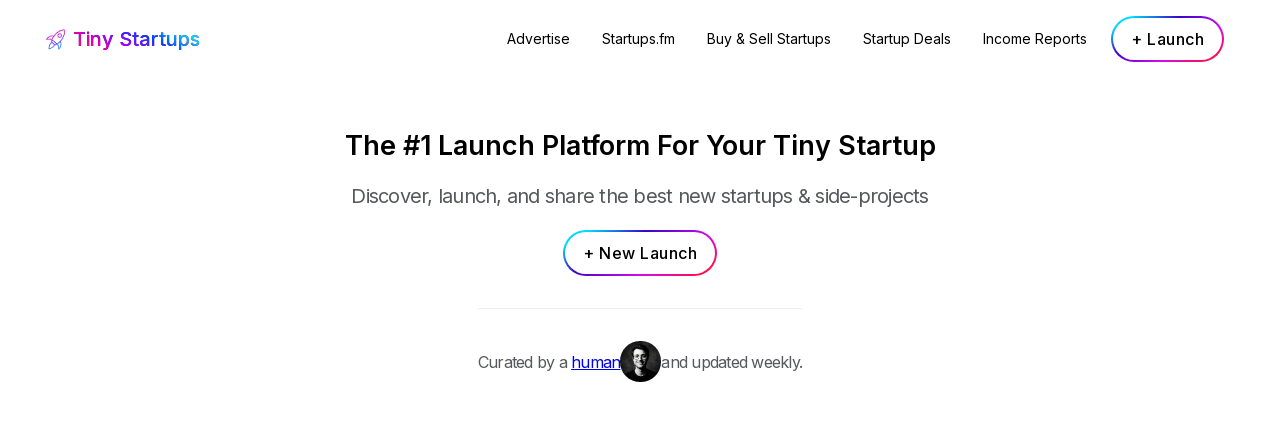

--- FILE ---
content_type: text/html
request_url: https://www.tinystartups.com/
body_size: 16778
content:
<!DOCTYPE html><!-- Last Published: Tue Dec 09 2025 13:18:32 GMT+0000 (Coordinated Universal Time) --><html data-wf-domain="www.tinystartups.com" data-wf-page="657b3d8ca1cab4015f06c866" data-wf-site="657b3d8ca1cab4015f06c850" lang="en"><head><meta charset="utf-8"/><title>Launch Platform For Your Tiny Startups | Schedule Your Tiny Launch</title><meta content="Tiny Startups Launchpad. What will you launch today? Share what you&#x27;re working on &amp; get listed on our startup directory and featured in-front of 17,563 founders who read our weekly newsletter." name="description"/><meta content="The Ultimate Launch Platform For Your Tiny Startups · Launch Your Startup For Free" property="og:title"/><meta content="What will you launch today? Share what you&#x27;re working on &amp; get featured in-front of 17,563 founders." property="og:description"/><meta content="https://cdn.prod.website-files.com/657b3d8ca1cab4015f06c850/681f6292034820a8b920dce1_The%20%231%20Launch%20Platform%20For%20Your%20Tiny%20Startup-4.png" property="og:image"/><meta content="The Ultimate Launch Platform For Your Tiny Startups · Launch Your Startup For Free" property="twitter:title"/><meta content="What will you launch today? Share what you&#x27;re working on &amp; get featured in-front of 17,563 founders." property="twitter:description"/><meta content="https://cdn.prod.website-files.com/657b3d8ca1cab4015f06c850/681f6292034820a8b920dce1_The%20%231%20Launch%20Platform%20For%20Your%20Tiny%20Startup-4.png" property="twitter:image"/><meta property="og:type" content="website"/><meta content="summary_large_image" name="twitter:card"/><meta content="width=device-width, initial-scale=1" name="viewport"/><link href="https://cdn.prod.website-files.com/657b3d8ca1cab4015f06c850/css/tinystartups.webflow.shared.fbf896357.css" rel="stylesheet" type="text/css"/><link href="https://fonts.googleapis.com" rel="preconnect"/><link href="https://fonts.gstatic.com" rel="preconnect" crossorigin="anonymous"/><script src="https://ajax.googleapis.com/ajax/libs/webfont/1.6.26/webfont.js" type="text/javascript"></script><script type="text/javascript">WebFont.load({  google: {    families: ["Exo:100,100italic,200,200italic,300,300italic,400,400italic,500,500italic,600,600italic,700,700italic,800,800italic,900,900italic","Inter:regular,500,600,700,800,900","Poppins:regular,italic,500,600,700,800,900","Cormorant:300,regular,500,600,700","Cormorant Garamond:300,regular,500","Cardo:regular","Cedarville Cursive:regular","Pacifico:regular","Space Grotesk:regular","Caveat:regular","Indie Flower:regular"]  }});</script><script type="text/javascript">!function(o,c){var n=c.documentElement,t=" w-mod-";n.className+=t+"js",("ontouchstart"in o||o.DocumentTouch&&c instanceof DocumentTouch)&&(n.className+=t+"touch")}(window,document);</script><link href="https://cdn.prod.website-files.com/657b3d8ca1cab4015f06c850/6826162d7c45a8f5e1ff7219_Tiny%20Startups%20New%20Favicon%20copy.png" rel="shortcut icon" type="image/x-icon"/><link href="https://cdn.prod.website-files.com/657b3d8ca1cab4015f06c850/682616326ef4c324a76f62ad_Tiny%20Webclip%20256.png" rel="apple-touch-icon"/><script defer src="https://api.pirsch.io/pa.js"
    id="pianjs"
    data-code="CGpjcH8wBxe1EbPTQOW566NNjBndi5ku"></script>
<!-- [Attributes by Finsweet] CMS Filter -->
<script async src="https://cdn.jsdelivr.net/npm/@finsweet/attributes-cmsfilter@1/cmsfilter.js"></script>

<!-- Finsweet Attributes -->
<script async type="module"
src="https://cdn.jsdelivr.net/npm/@finsweet/attributes@2/attributes.js"
fs-list
></script>

<style>
.description {
  overflow: hidden;
  text-overflow: ellipsis;
  display: -webkit-box;
  -webkit-line-clamp: 1; /* number of lines to show */
  line-clamp: 1;
  -webkit-box-orient: vertical;
}
</style>

<style>
.paragraph-4 {
  overflow: hidden;
  text-overflow: ellipsis;
  display: -webkit-box;
  -webkit-line-clamp: 2; /* number of lines to show */
  line-clamp: 2;
  -webkit-box-orient: vertical;
}
</style>

<style>
.text-block-20 {
  overflow: hidden;
  text-overflow: ellipsis;
  display: -webkit-box;
  -webkit-line-clamp: 2; /* number of lines to show */
  line-clamp: 2;
  -webkit-box-orient: vertical;
}
</style>



</head><body class="body-2"><div class="pagewrap-2 _5rem-copy"><div class="navbar-no-shadow ba"><div data-animation="default" data-collapse="medium" data-duration="400" data-easing="ease" data-easing2="ease" role="banner" class="navbar-no-shadow-container ba w-nav"><div class="container-regular"><div class="navbar-wrapper"><a href="/" aria-current="page" class="navbar-brand light w-nav-brand w--current"><img src="https://cdn.prod.website-files.com/657b3d8ca1cab4015f06c850/6932f853cb678584072a3d1c_77RMw4Fb_400x400-removebg-preview.png" loading="lazy" width="33" alt="" class="image-55"/><h1 class="heading-logo-title"><span class="text-span-31">Tiny Startups</span></h1></a><nav role="navigation" class="nav-menu-wrapper w-nav-menu"><ul role="list" class="nav-menu w-list-unstyled"><li class="list-item"><a rel="nofollow" href="https://tally.so/r/wLVvLy" target="_blank" class="margin-bottom-24px yellowbg-link mobile-hide-copy">Advertise<br/></a></li><li class="list-item"><a href="https://www.startups.fm/?utm_source=tinystartups.com" target="_blank" class="margin-bottom-24px yellowbg-link mobile-hide-copy">Startups.fm<br/></a></li><li class="list-item"><a href="https://www.buysellstartups.com?utm_source=tinystartups.com" target="_blank" class="margin-bottom-24px yellowbg-link mobile-hide-copy">Buy &amp; Sell Startups<br/></a></li><li class="list-item"><a href="/deals" class="margin-bottom-24px yellowbg-link mobile-hide-copy">Startup Deals<br/></a></li><li class="list-item"><a href="/revenue" class="margin-bottom-24px yellowbg-link mobile-hide-copy">Income Reports<br/></a></li><li class="list-item _100-h mobile-hide"></li><li class="list-item launch-button mobile-hide add-2remtop"><div class="add-1remright"><div class="div-block-73-copy-copy"><a rel="nofollow" href="https://tally.so/r/npZLWP" target="_blank" class="button-black _100w w-button">+ Launch</a></div></div></li></ul></nav><div class="menu-button w-nav-button"><div class="icon w-icon-nav-menu"></div></div></div></div></div></div><div class="div-block-124 nopadd"><div class="section-2"><div class="div-block-159 home-v4"><h1 class="heading-new-home-v4">The #1 Launch Platform For Your Tiny Startup</h1><div class="div-block-155 add-rem-below"><p class="paragraph-2 home-v4">Discover, launch, and share the best new startups &amp; side-projects<br/></p></div><div class="div-block-164"><div class="div-block-73 laundhpad"><div><div class="div-block-73-copy"><a rel="nofollow" href="https://tally.so/r/wMzP8X" target="_blank" class="button-black hero w-button">+ New Launch</a></div></div></div><div class="button-wrap _100w"><div><div class="div-block-73-copy-copy"><a rel="nofollow" href="https://tally.so/r/npZLWP" target="_blank" class="button-black _100w w-button">+ New Launch</a></div></div></div></div><div class="div-block-155 add-rem"><p class="paragraph-2 home-v4 smaller-text">Curated by a <a href="https://www.x.com/ratheejaisal" rel="nofollow" target="_blank" class="link-10">human</a><br/></p><a rel="nofollow" href="https://www.x.com/ratheejaisal" target="_blank" class="w-inline-block"><img src="https://cdn.prod.website-files.com/657b3d8ca1cab4015f06c850/6932e6c4fef2f2959584c569_Jaisal%20Profile%20Pic%20New%20copy.png" loading="lazy" width="41" sizes="41px" alt="" srcset="https://cdn.prod.website-files.com/657b3d8ca1cab4015f06c850/6932e6c4fef2f2959584c569_Jaisal%20Profile%20Pic%20New%20copy-p-500.png 500w, https://cdn.prod.website-files.com/657b3d8ca1cab4015f06c850/6932e6c4fef2f2959584c569_Jaisal%20Profile%20Pic%20New%20copy-p-800.png 800w, https://cdn.prod.website-files.com/657b3d8ca1cab4015f06c850/6932e6c4fef2f2959584c569_Jaisal%20Profile%20Pic%20New%20copy-p-1080.png 1080w, https://cdn.prod.website-files.com/657b3d8ca1cab4015f06c850/6932e6c4fef2f2959584c569_Jaisal%20Profile%20Pic%20New%20copy.png 1500w" class="image-54"/></a><p class="paragraph-2 home-v4 smaller-text">and updated weekly.<br/></p></div></div><div data-w-id="c5aa7ad8-62c0-4c6f-5250-adde3240a9cf" style="opacity:0" class="copy-me max-w-1100px"><div class="div-block-122 new-homepage vert-flex-copy"><h3 class="heading-18 _100">Is The Next 🦄 Here?</h3><a rel="nofollow" href="https://tally.so/r/npZLWP" target="_blank" class="button-3-copy w-button">+ New Launch</a></div><div class="search-mobi-hide"><div class="form-block w-form"><form id="email-form" name="email-form" data-name="Email Form" method="get" fs-cmsfilter-element="filters" class="form-2" data-wf-page-id="657b3d8ca1cab4015f06c866" data-wf-element-id="c5aa7ad8-62c0-4c6f-5250-adde3240a9d5"><input type="submit" data-wait="Please wait..." class="submit-button w-button" value="Submit"/><input class="finsweet-search w-input" maxlength="256" name="field-2" fs-cmsfilter-field="*" data-name="Field 2" placeholder="Search for your favourite products..." type="text" id="field-2" required=""/></form><div class="w-form-done"><div>Thank you! Your submission has been received!</div></div><div class="w-form-fail"><div>Oops! Something went wrong while submitting the form.</div></div></div></div><div class="w-dyn-list"><div fs-cmsfilter-element="list" role="list" class="collection-list-13 w-dyn-items"><div role="listitem" class="w-dyn-item"><a href="https://www.easycode.ai/?utm_source=tinystartups.com" target="_blank" class="tool-card-box new-attempt w-inline-block"><div><img src="https://cdn.prod.website-files.com/65a8fb3d4b5d954b171b9ab8/68872da37c2565b5b90f93c6_QoyoyzmooWQ3jdmHRaXAqQ3iOD3Atptntl8K7a76Boc.avif" loading="lazy" width="41" alt="" class="image-57"/><div class="tool-card-content-wrap flex-heading"><h3 fs-cmsfilter-field="Name" class="tool-title-h3">EasyCode</h3><img src="https://cdn.prod.website-files.com/657b3d8ca1cab4015f06c850/67b8259c8245bf145f160363_featuredicon.svg" loading="lazy" width="20" alt="" class="featuredicon-tick"/></div><div class="tool-card-content-wrap"><p fs-cmsfilter-field="Description" class="paragraph-4 home-v4">Specialized IDE for vibe coders.</p></div><div class="div-block-153 newhome-v4"><div class="text-block-21 grey">#1 Product of the Week</div><div class="text-block-21 grey w-condition-invisible">Promoted</div></div></div><div><div class="category-wrap"><p class="paragraph-3-copy">Featured</p><div class="div-block-158"></div><p class="text-3-right-align">July 28, 2025</p></div></div></a></div><div role="listitem" class="w-dyn-item"><a href="https://www.chillssl.com/?utm_source=tinystartups.com" target="_blank" class="tool-card-box new-attempt w-inline-block"><div><img src="https://cdn.prod.website-files.com/65a8fb3d4b5d954b171b9ab8/69207405095103d2ec4b65de_logo-favicon-white.png" loading="lazy" width="41" alt="" sizes="41px" srcset="https://cdn.prod.website-files.com/65a8fb3d4b5d954b171b9ab8/69207405095103d2ec4b65de_logo-favicon-white-p-500.png 500w, https://cdn.prod.website-files.com/65a8fb3d4b5d954b171b9ab8/69207405095103d2ec4b65de_logo-favicon-white.png 597w" class="image-57"/><div class="tool-card-content-wrap flex-heading"><h3 fs-cmsfilter-field="Name" class="tool-title-h3">ChillSSL</h3><img src="https://cdn.prod.website-files.com/657b3d8ca1cab4015f06c850/67b8259c8245bf145f160363_featuredicon.svg" loading="lazy" width="20" alt="" class="featuredicon-tick"/></div><div class="tool-card-content-wrap"><p fs-cmsfilter-field="Description" class="paragraph-4 home-v4">Smart SSL monitoring for teams that need renewal verification, not guesses.</p></div><div class="div-block-153 newhome-v4"><div class="text-block-21 grey w-condition-invisible">#1 Product of the Week</div><div class="text-block-21 grey">Promoted</div></div></div><div><div class="category-wrap"><p class="paragraph-3-copy">Featured</p><div class="div-block-158"></div><p class="text-3-right-align">November 21, 2025</p></div></div></a></div><div role="listitem" class="w-dyn-item"><a href="https://blark.app/?utm_source=tinystartups.com" target="_blank" class="tool-card-box new-attempt w-inline-block"><div><img src="https://cdn.prod.website-files.com/65a8fb3d4b5d954b171b9ab8/6899a1d29933a104145d2344_4kLXAywzMSBdb8GnVWlwnWgciM2F65k0XICVy-SSuY0.avif" loading="lazy" width="41" alt="" class="image-57"/><div class="tool-card-content-wrap flex-heading"><h3 fs-cmsfilter-field="Name" class="tool-title-h3">Blark</h3><img src="https://cdn.prod.website-files.com/657b3d8ca1cab4015f06c850/67b8259c8245bf145f160363_featuredicon.svg" loading="lazy" width="20" alt="" class="featuredicon-tick"/></div><div class="tool-card-content-wrap"><p fs-cmsfilter-field="Description" class="paragraph-4 home-v4">Beautifully designed, easy-to-use PRO monochrome/black &amp; white camera app for iPhone</p></div><div class="div-block-153 newhome-v4"><div class="text-block-21 grey">#1 Product of the Week</div><div class="text-block-21 grey w-condition-invisible">Promoted</div></div></div><div><div class="category-wrap"><p class="paragraph-3-copy">Featured</p><div class="div-block-158"></div><p class="text-3-right-align">August 11, 2025</p></div></div></a></div><div role="listitem" class="w-dyn-item"><a href="https://tiny.supply?utm_source=tinystartups.com" target="_blank" class="tool-card-box new-attempt w-inline-block"><div><img src="https://cdn.prod.website-files.com/65a8fb3d4b5d954b171b9ab8/682b3324e3553ed84ae6e8a0_MxCRsX3VXqrKPFz7On4zz4MNqs0OAubJyYOoAfiW7hM.avif" loading="lazy" width="41" alt="tiny.supply" class="image-57"/><div class="tool-card-content-wrap flex-heading"><h3 fs-cmsfilter-field="Name" class="tool-title-h3">tiny.supply</h3><img src="https://cdn.prod.website-files.com/657b3d8ca1cab4015f06c850/67b8259c8245bf145f160363_featuredicon.svg" loading="lazy" width="20" alt="" class="featuredicon-tick"/></div><div class="tool-card-content-wrap"><p fs-cmsfilter-field="Description" class="paragraph-4 home-v4">Every user journey is perfect if it imitates oneself in a tiny circle.</p></div><div class="div-block-153 newhome-v4"><div class="text-block-21 grey">#1 Product of the Week</div><div class="text-block-21 grey w-condition-invisible">Promoted</div></div></div><div><div class="category-wrap"><p class="paragraph-3-copy">Featured</p><div class="div-block-158"></div><p class="text-3-right-align">May 19, 2025</p></div></div></a></div><div role="listitem" class="w-dyn-item"><a href="https://socialproofexamples.com/?utm_source=tinystartups.com" target="_blank" class="tool-card-box new-attempt w-inline-block"><div><img src="https://cdn.prod.website-files.com/65a8fb3d4b5d954b171b9ab8/68da3e9ac182df0d7e897e26_dFGM1m67DhAjw_y4Wb8DDVG_hkalK0drvgEAQEGD2Eg.png" loading="lazy" width="41" alt="" class="image-57"/><div class="tool-card-content-wrap flex-heading"><h3 fs-cmsfilter-field="Name" class="tool-title-h3">Social Proof Examples</h3><img src="https://cdn.prod.website-files.com/657b3d8ca1cab4015f06c850/67b8259c8245bf145f160363_featuredicon.svg" loading="lazy" width="20" alt="" class="featuredicon-tick w-condition-invisible"/></div><div class="tool-card-content-wrap"><p fs-cmsfilter-field="Description" class="paragraph-4 home-v4">Real-world examples of social proof strategies.</p></div><div class="div-block-153 newhome-v4"><div class="text-block-21 grey w-condition-invisible">#1 Product of the Week</div><div class="text-block-21 grey w-condition-invisible">Promoted</div></div></div><div><div class="category-wrap"><p class="paragraph-3-copy">Featured</p><div class="div-block-158"></div><p class="text-3-right-align">September 29, 2025</p></div></div></a></div><div role="listitem" class="w-dyn-item"><a href="https://harmony.com.ai/?utm_source=tinystartups.com" target="_blank" class="tool-card-box new-attempt w-inline-block"><div><img src="https://cdn.prod.website-files.com/65a8fb3d4b5d954b171b9ab8/686b55951036f1084e4cef42_Q1jrBtB5mYmmtP8BZ40XYOmK4z6IyickTPXazP8HbVs.avif" loading="lazy" width="41" alt="" class="image-57"/><div class="tool-card-content-wrap flex-heading"><h3 fs-cmsfilter-field="Name" class="tool-title-h3">Harmony AI</h3><img src="https://cdn.prod.website-files.com/657b3d8ca1cab4015f06c850/67b8259c8245bf145f160363_featuredicon.svg" loading="lazy" width="20" alt="" class="featuredicon-tick"/></div><div class="tool-card-content-wrap"><p fs-cmsfilter-field="Description" class="paragraph-4 home-v4">Manage your Gmail with voice AI.</p></div><div class="div-block-153 newhome-v4"><div class="text-block-21 grey">#1 Product of the Week</div><div class="text-block-21 grey w-condition-invisible">Promoted</div></div></div><div><div class="category-wrap"><p class="paragraph-3-copy">Featured</p><div class="div-block-158"></div><p class="text-3-right-align">July 7, 2025</p></div></div></a></div><div role="listitem" class="w-dyn-item"><a href="https://wellows.com/?utm_source=tinystartups.com" target="_blank" class="tool-card-box new-attempt w-inline-block"><div><img src="https://cdn.prod.website-files.com/65a8fb3d4b5d954b171b9ab8/6931b2bc6bcf510ca2407216_wellows%20logo%20512.png" loading="lazy" width="41" alt="" sizes="41px" srcset="https://cdn.prod.website-files.com/65a8fb3d4b5d954b171b9ab8/6931b2bc6bcf510ca2407216_wellows%20logo%20512-p-500.png 500w, https://cdn.prod.website-files.com/65a8fb3d4b5d954b171b9ab8/6931b2bc6bcf510ca2407216_wellows%20logo%20512.png 512w" class="image-57"/><div class="tool-card-content-wrap flex-heading"><h3 fs-cmsfilter-field="Name" class="tool-title-h3">Wellows</h3><img src="https://cdn.prod.website-files.com/657b3d8ca1cab4015f06c850/67b8259c8245bf145f160363_featuredicon.svg" loading="lazy" width="20" alt="" class="featuredicon-tick"/></div><div class="tool-card-content-wrap"><p fs-cmsfilter-field="Description" class="paragraph-4 home-v4">Your single source of truth for brand visibility inside AI search ecosystems.</p></div><div class="div-block-153 newhome-v4"><div class="text-block-21 grey w-condition-invisible">#1 Product of the Week</div><div class="text-block-21 grey">Promoted</div></div></div><div><div class="category-wrap"><p class="paragraph-3-copy">Featured</p><div class="div-block-158"></div><p class="text-3-right-align">December 4, 2025</p></div></div></a></div><div role="listitem" class="w-dyn-item"><a href="https://ace.me/?utm_source=tinystartups.com" target="_blank" class="tool-card-box new-attempt w-inline-block"><div><img src="https://cdn.prod.website-files.com/65a8fb3d4b5d954b171b9ab8/6915b6e0fd83e0c29fab91df_Frame.png" loading="lazy" width="41" alt="" sizes="41px" srcset="https://cdn.prod.website-files.com/65a8fb3d4b5d954b171b9ab8/6915b6e0fd83e0c29fab91df_Frame-p-500.png 500w, https://cdn.prod.website-files.com/65a8fb3d4b5d954b171b9ab8/6915b6e0fd83e0c29fab91df_Frame-p-800.png 800w, https://cdn.prod.website-files.com/65a8fb3d4b5d954b171b9ab8/6915b6e0fd83e0c29fab91df_Frame.png 1024w" class="image-57"/><div class="tool-card-content-wrap flex-heading"><h3 fs-cmsfilter-field="Name" class="tool-title-h3">Ace.me</h3><img src="https://cdn.prod.website-files.com/657b3d8ca1cab4015f06c850/67b8259c8245bf145f160363_featuredicon.svg" loading="lazy" width="20" alt="" class="featuredicon-tick"/></div><div class="tool-card-content-wrap"><p fs-cmsfilter-field="Description" class="paragraph-4 home-v4">Your new website, email address &amp; cloud storage. Simple. Fast. Secure.</p></div><div class="div-block-153 newhome-v4"><div class="text-block-21 grey w-condition-invisible">#1 Product of the Week</div><div class="text-block-21 grey">Promoted</div></div></div><div><div class="category-wrap"><p class="paragraph-3-copy">Featured</p><div class="div-block-158"></div><p class="text-3-right-align">November 13, 2025</p></div></div></a></div><div role="listitem" class="w-dyn-item"><a href="https://www.jobboardly.com/?utm_source=tinystartups.com" target="_blank" class="tool-card-box new-attempt w-inline-block"><div><img src="https://cdn.prod.website-files.com/65a8fb3d4b5d954b171b9ab8/68d1089c0afdfa5ff8ca009c_IObVRyKc5jnGoXqqXYzWOO5s-prd7-o8FXh-dc25-Xc.png" loading="lazy" width="41" alt="" class="image-57"/><div class="tool-card-content-wrap flex-heading"><h3 fs-cmsfilter-field="Name" class="tool-title-h3">Job Boardly</h3><img src="https://cdn.prod.website-files.com/657b3d8ca1cab4015f06c850/67b8259c8245bf145f160363_featuredicon.svg" loading="lazy" width="20" alt="" class="featuredicon-tick"/></div><div class="tool-card-content-wrap"><p fs-cmsfilter-field="Description" class="paragraph-4 home-v4">No-code job board builder that helps anyone launch and grow a job board in minutes.</p></div><div class="div-block-153 newhome-v4"><div class="text-block-21 grey">#1 Product of the Week</div><div class="text-block-21 grey w-condition-invisible">Promoted</div></div></div><div><div class="category-wrap"><p class="paragraph-3-copy">Featured</p><div class="div-block-158"></div><p class="text-3-right-align">September 22, 2025</p></div></div></a></div><div role="listitem" class="w-dyn-item"><a href="https://shoutout.io/?utm_source=tinystartups.com" target="_blank" class="tool-card-box new-attempt w-inline-block"><div><img src="https://cdn.prod.website-files.com/65a8fb3d4b5d954b171b9ab8/68a2db136575ce2573b15268_V7SM65E_n1GbDqdOQEeKp83P2-aDdcPZmdGcYO5cERI.avif" loading="lazy" width="41" alt="" class="image-57"/><div class="tool-card-content-wrap flex-heading"><h3 fs-cmsfilter-field="Name" class="tool-title-h3">Shoutout.io</h3><img src="https://cdn.prod.website-files.com/657b3d8ca1cab4015f06c850/67b8259c8245bf145f160363_featuredicon.svg" loading="lazy" width="20" alt="" class="featuredicon-tick"/></div><div class="tool-card-content-wrap"><p fs-cmsfilter-field="Description" class="paragraph-4 home-v4">Collect &amp; curate beautiful testimonials on your website</p></div><div class="div-block-153 newhome-v4"><div class="text-block-21 grey">#1 Product of the Week</div><div class="text-block-21 grey w-condition-invisible">Promoted</div></div></div><div><div class="category-wrap"><p class="paragraph-3-copy">Featured</p><div class="div-block-158"></div><p class="text-3-right-align">August 18, 2025</p></div></div></a></div><div role="listitem" class="w-dyn-item"><a href="https://0.email/?utm_source=tinystartups.com" target="_blank" class="tool-card-box new-attempt w-inline-block"><div><img src="https://cdn.prod.website-files.com/65a8fb3d4b5d954b171b9ab8/6821a91586b174587486f2c8_Email%20Design.avif" loading="lazy" width="41" alt="" class="image-57"/><div class="tool-card-content-wrap flex-heading"><h3 fs-cmsfilter-field="Name" class="tool-title-h3">Zero</h3><img src="https://cdn.prod.website-files.com/657b3d8ca1cab4015f06c850/67b8259c8245bf145f160363_featuredicon.svg" loading="lazy" width="20" alt="" class="featuredicon-tick"/></div><div class="tool-card-content-wrap"><p fs-cmsfilter-field="Description" class="paragraph-4 home-v4">Open source gmail alternative--email your way.</p></div><div class="div-block-153 newhome-v4"><div class="text-block-21 grey">#1 Product of the Week</div><div class="text-block-21 grey w-condition-invisible">Promoted</div></div></div><div><div class="category-wrap"><p class="paragraph-3-copy">Featured</p><div class="div-block-158"></div><p class="text-3-right-align">May 11, 2025</p></div></div></a></div><div role="listitem" class="w-dyn-item"><a href="https://www.remention.ai/?utm_source=tinystartups.com" target="_blank" class="tool-card-box new-attempt w-inline-block"><div><img src="https://cdn.prod.website-files.com/65a8fb3d4b5d954b171b9ab8/68906693153362eed2f0857a_CzXN94NCswSYsUtWwmkiO508pmCcQ_hxmq4sTN5oA6g.avif" loading="lazy" width="41" alt="" class="image-57"/><div class="tool-card-content-wrap flex-heading"><h3 fs-cmsfilter-field="Name" class="tool-title-h3">Remention</h3><img src="https://cdn.prod.website-files.com/657b3d8ca1cab4015f06c850/67b8259c8245bf145f160363_featuredicon.svg" loading="lazy" width="20" alt="" class="featuredicon-tick"/></div><div class="tool-card-content-wrap"><p fs-cmsfilter-field="Description" class="paragraph-4 home-v4">Conversations are happening. Remention puts your product in them</p></div><div class="div-block-153 newhome-v4"><div class="text-block-21 grey w-condition-invisible">#1 Product of the Week</div><div class="text-block-21 grey w-condition-invisible">Promoted</div></div></div><div><div class="category-wrap"><p class="paragraph-3-copy">Featured</p><div class="div-block-158"></div><p class="text-3-right-align">August 4, 2025</p></div></div></a></div><div role="listitem" class="w-dyn-item"><a href="https://fromnora.com/?utm_source=tinystartups.com" target="_blank" class="tool-card-box new-attempt w-inline-block"><div><img src="https://cdn.prod.website-files.com/65a8fb3d4b5d954b171b9ab8/68c7c6439a68ffee8d6960d9_TJo0WBwH5_miQaE-xpwfMk9x5wFYWjaXqQpc72gaTII.jpeg" loading="lazy" width="41" alt="" class="image-57"/><div class="tool-card-content-wrap flex-heading"><h3 fs-cmsfilter-field="Name" class="tool-title-h3">Nora</h3><img src="https://cdn.prod.website-files.com/657b3d8ca1cab4015f06c850/67b8259c8245bf145f160363_featuredicon.svg" loading="lazy" width="20" alt="" class="featuredicon-tick"/></div><div class="tool-card-content-wrap"><p fs-cmsfilter-field="Description" class="paragraph-4 home-v4">Nora is your ai-teammate answering emails with confidence and asking for clarity when she needs it.</p></div><div class="div-block-153 newhome-v4"><div class="text-block-21 grey">#1 Product of the Week</div><div class="text-block-21 grey w-condition-invisible">Promoted</div></div></div><div><div class="category-wrap"><p class="paragraph-3-copy">Featured</p><div class="div-block-158"></div><p class="text-3-right-align">September 15, 2025</p></div></div></a></div><div role="listitem" class="w-dyn-item"><a href="https://www.calk-ai.com/?utm_source=tinystartups.com" target="_blank" class="tool-card-box new-attempt w-inline-block"><div><img src="https://cdn.prod.website-files.com/65a8fb3d4b5d954b171b9ab8/6874b98707f7761e1ea31ade_86V3q5Pw2aprFfpvbgWCDDz97sq5pO65Cnp4v3LmtyA.avif" loading="lazy" width="41" alt="" class="image-57"/><div class="tool-card-content-wrap flex-heading"><h3 fs-cmsfilter-field="Name" class="tool-title-h3">Calk AI</h3><img src="https://cdn.prod.website-files.com/657b3d8ca1cab4015f06c850/67b8259c8245bf145f160363_featuredicon.svg" loading="lazy" width="20" alt="" class="featuredicon-tick"/></div><div class="tool-card-content-wrap"><p fs-cmsfilter-field="Description" class="paragraph-4 home-v4">Connect internal data to AI agents for smarter, faster workflows.</p></div><div class="div-block-153 newhome-v4"><div class="text-block-21 grey">#1 Product of the Week</div><div class="text-block-21 grey w-condition-invisible">Promoted</div></div></div><div><div class="category-wrap"><p class="paragraph-3-copy">Featured</p><div class="div-block-158"></div><p class="text-3-right-align">July 14, 2025</p></div></div></a></div><div role="listitem" class="w-dyn-item"><a href="https://consistrack.app/?utm_source=tinystartups.com" target="_blank" class="tool-card-box new-attempt w-inline-block"><div><img src="https://cdn.prod.website-files.com/65a8fb3d4b5d954b171b9ab8/68ecf5595846c2deffd7323f_tKk_dMd3.png-small.png" loading="lazy" width="41" alt="" class="image-57"/><div class="tool-card-content-wrap flex-heading"><h3 fs-cmsfilter-field="Name" class="tool-title-h3">Consistrack</h3><img src="https://cdn.prod.website-files.com/657b3d8ca1cab4015f06c850/67b8259c8245bf145f160363_featuredicon.svg" loading="lazy" width="20" alt="" class="featuredicon-tick"/></div><div class="tool-card-content-wrap"><p fs-cmsfilter-field="Description" class="paragraph-4 home-v4">The GitHub for your consistency - habit tracker for indies.</p></div><div class="div-block-153 newhome-v4"><div class="text-block-21 grey w-condition-invisible">#1 Product of the Week</div><div class="text-block-21 grey w-condition-invisible">Promoted</div></div></div><div><div class="category-wrap"><p class="paragraph-3-copy">Featured</p><div class="div-block-158"></div><p class="text-3-right-align">October 13, 2025</p></div></div></a></div><div role="listitem" class="w-dyn-item"><a href="https://www.chatform.dev/?utm_source=tinystartups.com" target="_blank" class="tool-card-box new-attempt w-inline-block"><div><img src="https://cdn.prod.website-files.com/65a8fb3d4b5d954b171b9ab8/683cb6607791558108dae683_ChatGPT%20Image%20Apr%2022%2C%202025%2C%2001_47_34%20PM-min%20(1).avif" loading="lazy" width="41" alt="" class="image-57"/><div class="tool-card-content-wrap flex-heading"><h3 fs-cmsfilter-field="Name" class="tool-title-h3">Chatform</h3><img src="https://cdn.prod.website-files.com/657b3d8ca1cab4015f06c850/67b8259c8245bf145f160363_featuredicon.svg" loading="lazy" width="20" alt="" class="featuredicon-tick"/></div><div class="tool-card-content-wrap"><p fs-cmsfilter-field="Description" class="paragraph-4 home-v4">100% AI-powered forms. Chat or share your website to instantly create your perfect form.</p></div><div class="div-block-153 newhome-v4"><div class="text-block-21 grey w-condition-invisible">#1 Product of the Week</div><div class="text-block-21 grey w-condition-invisible">Promoted</div></div></div><div><div class="category-wrap"><p class="paragraph-3-copy">Featured</p><div class="div-block-158"></div><p class="text-3-right-align">June 1, 2025</p></div></div></a></div><div role="listitem" class="w-dyn-item"><a href="https://www.firecrawl.dev/?utm_source=tinystartups.com" target="_blank" class="tool-card-box new-attempt w-inline-block"><div><img src="https://cdn.prod.website-files.com/65a8fb3d4b5d954b171b9ab8/68623fda89c5ba7198bcb9c0_ySTLaGPLLDS_CqXKwV60jv2R3Rd5GrS3QfNtiqthVlg.avif" loading="lazy" width="41" alt="" class="image-57"/><div class="tool-card-content-wrap flex-heading"><h3 fs-cmsfilter-field="Name" class="tool-title-h3">Firecrawl</h3><img src="https://cdn.prod.website-files.com/657b3d8ca1cab4015f06c850/67b8259c8245bf145f160363_featuredicon.svg" loading="lazy" width="20" alt="" class="featuredicon-tick"/></div><div class="tool-card-content-wrap"><p fs-cmsfilter-field="Description" class="paragraph-4 home-v4">Revolutionizing web scraping for AI development.</p></div><div class="div-block-153 newhome-v4"><div class="text-block-21 grey w-condition-invisible">#1 Product of the Week</div><div class="text-block-21 grey w-condition-invisible">Promoted</div></div></div><div><div class="category-wrap"><p class="paragraph-3-copy">Featured</p><div class="div-block-158"></div><p class="text-3-right-align">June 30, 2025</p></div></div></a></div><div role="listitem" class="w-dyn-item"><a href="https://fluar.com/?utm_source=tinystartups.com" target="_blank" class="tool-card-box new-attempt w-inline-block"><div><img src="https://cdn.prod.website-files.com/65a8fb3d4b5d954b171b9ab8/682084de1e203582e10b0fda_tRs8wzZKRSPoUV3L6IljchiOa-t7QNfy0gj8TyprVXo.avif" loading="lazy" width="41" alt="Fluar" class="image-57"/><div class="tool-card-content-wrap flex-heading"><h3 fs-cmsfilter-field="Name" class="tool-title-h3">Fluar</h3><img src="https://cdn.prod.website-files.com/657b3d8ca1cab4015f06c850/67b8259c8245bf145f160363_featuredicon.svg" loading="lazy" width="20" alt="" class="featuredicon-tick"/></div><div class="tool-card-content-wrap"><p fs-cmsfilter-field="Description" class="paragraph-4 home-v4">Automated lead generation &amp; personalized outreach simplified.</p></div><div class="div-block-153 newhome-v4"><div class="text-block-21 grey w-condition-invisible">#1 Product of the Week</div><div class="text-block-21 grey w-condition-invisible">Promoted</div></div></div><div><div class="category-wrap"><p class="paragraph-3-copy">Featured</p><div class="div-block-158"></div><p class="text-3-right-align">May 11, 2025</p></div></div></a></div><div role="listitem" class="w-dyn-item"><a href="https://shots.so/?utm_source=tinystartups.com" target="_blank" class="tool-card-box new-attempt w-inline-block"><div><img src="https://cdn.prod.website-files.com/65a8fb3d4b5d954b171b9ab8/68a2db145aa204327a3d11ec_OGAS4ikWw9OAoM9V9iD9lpk248rn-0mN55yBHA0Cz4g.avif" loading="lazy" width="41" alt="" class="image-57"/><div class="tool-card-content-wrap flex-heading"><h3 fs-cmsfilter-field="Name" class="tool-title-h3">Shots</h3><img src="https://cdn.prod.website-files.com/657b3d8ca1cab4015f06c850/67b8259c8245bf145f160363_featuredicon.svg" loading="lazy" width="20" alt="" class="featuredicon-tick"/></div><div class="tool-card-content-wrap"><p fs-cmsfilter-field="Description" class="paragraph-4 home-v4">Create eye-catching visuals for social media, in seconds.</p></div><div class="div-block-153 newhome-v4"><div class="text-block-21 grey w-condition-invisible">#1 Product of the Week</div><div class="text-block-21 grey w-condition-invisible">Promoted</div></div></div><div><div class="category-wrap"><p class="paragraph-3-copy">Featured</p><div class="div-block-158"></div><p class="text-3-right-align">August 18, 2025</p></div></div></a></div><div role="listitem" class="w-dyn-item"><a href="https://brzzy.co/?utm_source=tinystartups.com" target="_blank" class="tool-card-box new-attempt w-inline-block"><div><img src="https://cdn.prod.website-files.com/65a8fb3d4b5d954b171b9ab8/687df3bb7123882617e02931_lMSegpgzHhU3cSzvZg8bVxxEB7FkJB3aVlj08qLL8Cg.avif" loading="lazy" width="41" alt="" class="image-57"/><div class="tool-card-content-wrap flex-heading"><h3 fs-cmsfilter-field="Name" class="tool-title-h3">Brzzy Weather</h3><img src="https://cdn.prod.website-files.com/657b3d8ca1cab4015f06c850/67b8259c8245bf145f160363_featuredicon.svg" loading="lazy" width="20" alt="" class="featuredicon-tick"/></div><div class="tool-card-content-wrap"><p fs-cmsfilter-field="Description" class="paragraph-4 home-v4">Weather meets culture. Tap in for vibes, not just temps.</p></div><div class="div-block-153 newhome-v4"><div class="text-block-21 grey w-condition-invisible">#1 Product of the Week</div><div class="text-block-21 grey w-condition-invisible">Promoted</div></div></div><div><div class="category-wrap"><p class="paragraph-3-copy">Featured</p><div class="div-block-158"></div><p class="text-3-right-align">July 21, 2025</p></div></div></a></div><div role="listitem" class="w-dyn-item"><a href="https://crawlchat.app/?utm_source=tinystartups.com" target="_blank" class="tool-card-box new-attempt w-inline-block"><div><img src="https://cdn.prod.website-files.com/65a8fb3d4b5d954b171b9ab8/68872eb0ec7ffc81650e0f1c_android-chrome-512x512-3.avif" loading="lazy" width="41" alt="" class="image-57"/><div class="tool-card-content-wrap flex-heading"><h3 fs-cmsfilter-field="Name" class="tool-title-h3">CrawlChat</h3><img src="https://cdn.prod.website-files.com/657b3d8ca1cab4015f06c850/67b8259c8245bf145f160363_featuredicon.svg" loading="lazy" width="20" alt="" class="featuredicon-tick"/></div><div class="tool-card-content-wrap"><p fs-cmsfilter-field="Description" class="paragraph-4 home-v4">AI chatbot for your documentation and support.</p></div><div class="div-block-153 newhome-v4"><div class="text-block-21 grey w-condition-invisible">#1 Product of the Week</div><div class="text-block-21 grey w-condition-invisible">Promoted</div></div></div><div><div class="category-wrap"><p class="paragraph-3-copy">Featured</p><div class="div-block-158"></div><p class="text-3-right-align">July 28, 2025</p></div></div></a></div><div role="listitem" class="w-dyn-item"><a href="https://chroniclehq.com/?utm_source=tinystartups.com" target="_blank" class="tool-card-box new-attempt w-inline-block"><div><img src="https://cdn.prod.website-files.com/65a8fb3d4b5d954b171b9ab8/687df3bbbf80d4bce309512e_waI3OH16vraAwjVyoqIIKL94ap9oKPkci4wcS0XpBdM.avif" loading="lazy" width="41" alt="" class="image-57"/><div class="tool-card-content-wrap flex-heading"><h3 fs-cmsfilter-field="Name" class="tool-title-h3">Chronicle</h3><img src="https://cdn.prod.website-files.com/657b3d8ca1cab4015f06c850/67b8259c8245bf145f160363_featuredicon.svg" loading="lazy" width="20" alt="" class="featuredicon-tick"/></div><div class="tool-card-content-wrap"><p fs-cmsfilter-field="Description" class="paragraph-4 home-v4">Cursor for slides.</p></div><div class="div-block-153 newhome-v4"><div class="text-block-21 grey">#1 Product of the Week</div><div class="text-block-21 grey w-condition-invisible">Promoted</div></div></div><div><div class="category-wrap"><p class="paragraph-3-copy">Featured</p><div class="div-block-158"></div><p class="text-3-right-align">July 21, 2025</p></div></div></a></div><div role="listitem" class="w-dyn-item"><a href="https://bearlyawesome.com/?utm_source=tinystartups.com" target="_blank" class="tool-card-box new-attempt w-inline-block"><div><img src="https://cdn.prod.website-files.com/65a8fb3d4b5d954b171b9ab8/6931b2651e6c45158b8443de_Logo%20720%20x%20720px.png" loading="lazy" width="41" alt="" sizes="41px" srcset="https://cdn.prod.website-files.com/65a8fb3d4b5d954b171b9ab8/6931b2651e6c45158b8443de_Logo%20720%20x%20720px-p-500.png 500w, https://cdn.prod.website-files.com/65a8fb3d4b5d954b171b9ab8/6931b2651e6c45158b8443de_Logo%20720%20x%20720px.png 720w" class="image-57"/><div class="tool-card-content-wrap flex-heading"><h3 fs-cmsfilter-field="Name" class="tool-title-h3">Bearly Awesome</h3><img src="https://cdn.prod.website-files.com/657b3d8ca1cab4015f06c850/67b8259c8245bf145f160363_featuredicon.svg" loading="lazy" width="20" alt="" class="featuredicon-tick"/></div><div class="tool-card-content-wrap"><p fs-cmsfilter-field="Description" class="paragraph-4 home-v4">Everything is better with chonky bear cuteness.</p></div><div class="div-block-153 newhome-v4"><div class="text-block-21 grey w-condition-invisible">#1 Product of the Week</div><div class="text-block-21 grey">Promoted</div></div></div><div><div class="category-wrap"><p class="paragraph-3-copy">Featured</p><div class="div-block-158"></div><p class="text-3-right-align">December 4, 2025</p></div></div></a></div><div role="listitem" class="w-dyn-item"><a href="https://toolfolio.io/?utm_source=tinystartups.com" target="_blank" class="tool-card-box new-attempt w-inline-block"><div><img src="https://cdn.prod.website-files.com/65a8fb3d4b5d954b171b9ab8/680bf18e9f92515f47409766_ffVnUOLSEfnbMuo1OfH-OaiItTHC9yijIaXsBW13Y0Y.avif" loading="lazy" width="41" alt="Toolfolio" class="image-57"/><div class="tool-card-content-wrap flex-heading"><h3 fs-cmsfilter-field="Name" class="tool-title-h3">Toolfolio</h3><img src="https://cdn.prod.website-files.com/657b3d8ca1cab4015f06c850/67b8259c8245bf145f160363_featuredicon.svg" loading="lazy" width="20" alt="" class="featuredicon-tick"/></div><div class="tool-card-content-wrap"><p fs-cmsfilter-field="Description" class="paragraph-4 home-v4">Toolfolio helps you find the best tools for productivity, creativity, and design.</p></div><div class="div-block-153 newhome-v4"><div class="text-block-21 grey">#1 Product of the Week</div><div class="text-block-21 grey w-condition-invisible">Promoted</div></div></div><div><div class="category-wrap"><p class="paragraph-3-copy">Featured</p><div class="div-block-158"></div><p class="text-3-right-align">April 25, 2025</p></div></div></a></div><div role="listitem" class="w-dyn-item"><a href="https://sections.wtf/?utm_source=tinystartups.com" target="_blank" class="tool-card-box new-attempt w-inline-block"><div><img src="https://cdn.prod.website-files.com/65a8fb3d4b5d954b171b9ab8/686b5594fb409dedc4166a08_ohCCRM6S-Yx_22Qwpqqez5d7bLGs7gqapFpVrd3q1RA.avif" loading="lazy" width="41" alt="" class="image-57"/><div class="tool-card-content-wrap flex-heading"><h3 fs-cmsfilter-field="Name" class="tool-title-h3">Sections.wtf</h3><img src="https://cdn.prod.website-files.com/657b3d8ca1cab4015f06c850/67b8259c8245bf145f160363_featuredicon.svg" loading="lazy" width="20" alt="" class="featuredicon-tick"/></div><div class="tool-card-content-wrap"><p fs-cmsfilter-field="Description" class="paragraph-4 home-v4">Interesting web section design inspiration gallery.</p></div><div class="div-block-153 newhome-v4"><div class="text-block-21 grey w-condition-invisible">#1 Product of the Week</div><div class="text-block-21 grey w-condition-invisible">Promoted</div></div></div><div><div class="category-wrap"><p class="paragraph-3-copy">Featured</p><div class="div-block-158"></div><p class="text-3-right-align">July 7, 2025</p></div></div></a></div><div role="listitem" class="w-dyn-item"><a href="https://overlap.ai/?utm_source=tinystartups.com" target="_blank" class="tool-card-box new-attempt w-inline-block"><div><img src="https://cdn.prod.website-files.com/65a8fb3d4b5d954b171b9ab8/68e37eeb0c2d15109822e2f4_FygYzjPNHyWdYnySsOIONRUY53m_mjj-vHEffBFDm1E.jpeg" loading="lazy" width="41" alt="" class="image-57"/><div class="tool-card-content-wrap flex-heading"><h3 fs-cmsfilter-field="Name" class="tool-title-h3">Overlap AI</h3><img src="https://cdn.prod.website-files.com/657b3d8ca1cab4015f06c850/67b8259c8245bf145f160363_featuredicon.svg" loading="lazy" width="20" alt="" class="featuredicon-tick w-condition-invisible"/></div><div class="tool-card-content-wrap"><p fs-cmsfilter-field="Description" class="paragraph-4 home-v4">AI agents that automatically clip, edit, and post short-form content from long videos.</p></div><div class="div-block-153 newhome-v4"><div class="text-block-21 grey w-condition-invisible">#1 Product of the Week</div><div class="text-block-21 grey w-condition-invisible">Promoted</div></div></div><div><div class="category-wrap"><p class="paragraph-3-copy">Featured</p><div class="div-block-158"></div><p class="text-3-right-align">October 6, 2025</p></div></div></a></div><div role="listitem" class="w-dyn-item"><a href="https://www.dodopayments.com/?utm_source=tinystartups.com" target="_blank" class="tool-card-box new-attempt w-inline-block"><div><img src="https://cdn.prod.website-files.com/65a8fb3d4b5d954b171b9ab8/68590786642202cd2db0e590_N1J3oujTzqmvTye7hyKC8fagjiGwAUZCzl2htL8oobo.avif" loading="lazy" width="41" alt="" class="image-57"/><div class="tool-card-content-wrap flex-heading"><h3 fs-cmsfilter-field="Name" class="tool-title-h3">Dodo Payments</h3><img src="https://cdn.prod.website-files.com/657b3d8ca1cab4015f06c850/67b8259c8245bf145f160363_featuredicon.svg" loading="lazy" width="20" alt="" class="featuredicon-tick"/></div><div class="tool-card-content-wrap"><p fs-cmsfilter-field="Description" class="paragraph-4 home-v4">Global payments, processed locally.</p></div><div class="div-block-153 newhome-v4"><div class="text-block-21 grey">#1 Product of the Week</div><div class="text-block-21 grey w-condition-invisible">Promoted</div></div></div><div><div class="category-wrap"><p class="paragraph-3-copy">Featured</p><div class="div-block-158"></div><p class="text-3-right-align">June 23, 2025</p></div></div></a></div><div role="listitem" class="w-dyn-item"><a href="https://tinyformat.com/?utm_source=tinystartups.com" target="_blank" class="tool-card-box new-attempt w-inline-block"><div><img src="https://cdn.prod.website-files.com/65a8fb3d4b5d954b171b9ab8/6899a1d31092605423375bf0_npqTGufk6Ntah_6DOgeKvX0KoOOnvorPPLWtbHp3Fqk.avif" loading="lazy" width="41" alt="" class="image-57"/><div class="tool-card-content-wrap flex-heading"><h3 fs-cmsfilter-field="Name" class="tool-title-h3">TinyFormat</h3><img src="https://cdn.prod.website-files.com/657b3d8ca1cab4015f06c850/67b8259c8245bf145f160363_featuredicon.svg" loading="lazy" width="20" alt="" class="featuredicon-tick"/></div><div class="tool-card-content-wrap"><p fs-cmsfilter-field="Description" class="paragraph-4 home-v4">Generate actionable notes from any YouTube video</p></div><div class="div-block-153 newhome-v4"><div class="text-block-21 grey w-condition-invisible">#1 Product of the Week</div><div class="text-block-21 grey w-condition-invisible">Promoted</div></div></div><div><div class="category-wrap"><p class="paragraph-3-copy">Featured</p><div class="div-block-158"></div><p class="text-3-right-align">August 11, 2025</p></div></div></a></div><div role="listitem" class="w-dyn-item"><a href="https://brilliant.design/?utm_source=tinystartups.com" target="_blank" class="tool-card-box new-attempt w-inline-block"><div><img src="https://cdn.prod.website-files.com/65a8fb3d4b5d954b171b9ab8/683cb5715b0230cea96c4953_IMG_4557.avif" loading="lazy" width="41" alt="" class="image-57"/><div class="tool-card-content-wrap flex-heading"><h3 fs-cmsfilter-field="Name" class="tool-title-h3">Brilliant Design</h3><img src="https://cdn.prod.website-files.com/657b3d8ca1cab4015f06c850/67b8259c8245bf145f160363_featuredicon.svg" loading="lazy" width="20" alt="" class="featuredicon-tick"/></div><div class="tool-card-content-wrap"><p fs-cmsfilter-field="Description" class="paragraph-4 home-v4">Turn any screen into figma.</p></div><div class="div-block-153 newhome-v4"><div class="text-block-21 grey">#1 Product of the Week</div><div class="text-block-21 grey w-condition-invisible">Promoted</div></div></div><div><div class="category-wrap"><p class="paragraph-3-copy">Featured</p><div class="div-block-158"></div><p class="text-3-right-align">June 1, 2025</p></div></div></a></div><div role="listitem" class="w-dyn-item"><a href="https://dreamchanted.com/?utm_source=tinystartups.com" target="_blank" class="tool-card-box new-attempt w-inline-block"><div><img src="https://cdn.prod.website-files.com/65a8fb3d4b5d954b171b9ab8/6807b6ba65cb116f61773aa6_GGtMGJt3p4Yd4er7WGOwb5FX-yN0d5Vn3wKDAp5z5Es.avif" loading="lazy" width="41" alt="Dreamchanted" class="image-57"/><div class="tool-card-content-wrap flex-heading"><h3 fs-cmsfilter-field="Name" class="tool-title-h3">Dreamchanted</h3><img src="https://cdn.prod.website-files.com/657b3d8ca1cab4015f06c850/67b8259c8245bf145f160363_featuredicon.svg" loading="lazy" width="20" alt="" class="featuredicon-tick"/></div><div class="tool-card-content-wrap"><p fs-cmsfilter-field="Description" class="paragraph-4 home-v4">Turn boring photos into magical art.</p></div><div class="div-block-153 newhome-v4"><div class="text-block-21 grey">#1 Product of the Week</div><div class="text-block-21 grey w-condition-invisible">Promoted</div></div></div><div><div class="category-wrap"><p class="paragraph-3-copy">Featured</p><div class="div-block-158"></div><p class="text-3-right-align">April 22, 2025</p></div></div></a></div><div role="listitem" class="w-dyn-item"><a href="https://www.redditscheduler.com/?utm_source=tinystartups.com" target="_blank" class="tool-card-box new-attempt w-inline-block"><div><img src="https://cdn.prod.website-files.com/65a8fb3d4b5d954b171b9ab8/67fbf24684b005718dc2c228_logo-2.svg" loading="lazy" width="41" alt="" class="image-57"/><div class="tool-card-content-wrap flex-heading"><h3 fs-cmsfilter-field="Name" class="tool-title-h3">Reddit Scheduler</h3><img src="https://cdn.prod.website-files.com/657b3d8ca1cab4015f06c850/67b8259c8245bf145f160363_featuredicon.svg" loading="lazy" width="20" alt="" class="featuredicon-tick"/></div><div class="tool-card-content-wrap"><p fs-cmsfilter-field="Description" class="paragraph-4 home-v4">Schedule Reddit posts that drive traffic to your website.</p></div><div class="div-block-153 newhome-v4"><div class="text-block-21 grey">#1 Product of the Week</div><div class="text-block-21 grey w-condition-invisible">Promoted</div></div></div><div><div class="category-wrap"><p class="paragraph-3-copy">Featured</p><div class="div-block-158"></div><p class="text-3-right-align">April 13, 2025</p></div></div></a></div><div role="listitem" class="w-dyn-item"><a href="https://checkoutpage.com/?utm_source=tinystartups.com" target="_blank" class="tool-card-box new-attempt w-inline-block"><div><img src="https://cdn.prod.website-files.com/65a8fb3d4b5d954b171b9ab8/68906692b6a5de14a457edd4_yk-yCyakLvKAwjs8yjp6F0Bc895ydmpyafK62Co9ODM.avif" loading="lazy" width="41" alt="" class="image-57"/><div class="tool-card-content-wrap flex-heading"><h3 fs-cmsfilter-field="Name" class="tool-title-h3">Checkout Page</h3><img src="https://cdn.prod.website-files.com/657b3d8ca1cab4015f06c850/67b8259c8245bf145f160363_featuredicon.svg" loading="lazy" width="20" alt="" class="featuredicon-tick"/></div><div class="tool-card-content-wrap"><p fs-cmsfilter-field="Description" class="paragraph-4 home-v4">Customizable checkout pages that convert</p></div><div class="div-block-153 newhome-v4"><div class="text-block-21 grey">#1 Product of the Week</div><div class="text-block-21 grey w-condition-invisible">Promoted</div></div></div><div><div class="category-wrap"><p class="paragraph-3-copy">Featured</p><div class="div-block-158"></div><p class="text-3-right-align">August 4, 2025</p></div></div></a></div><div role="listitem" class="w-dyn-item"><a href="https://redreach.ai/?utm_source=tinystartups.com" target="_blank" class="tool-card-box new-attempt w-inline-block"><div><img src="https://cdn.prod.website-files.com/65a8fb3d4b5d954b171b9ab8/68623fdc75f1889a9c7d0939_jjxG5_AkNW-QXng40Bx12n5jh0thNcjweb7o4Nf_yx0.avif" loading="lazy" width="41" alt="" class="image-57"/><div class="tool-card-content-wrap flex-heading"><h3 fs-cmsfilter-field="Name" class="tool-title-h3">Redreach AI</h3><img src="https://cdn.prod.website-files.com/657b3d8ca1cab4015f06c850/67b8259c8245bf145f160363_featuredicon.svg" loading="lazy" width="20" alt="" class="featuredicon-tick"/></div><div class="tool-card-content-wrap"><p fs-cmsfilter-field="Description" class="paragraph-4 home-v4">Find high-value Reddit posts to promote your product and turn traffic into sales.</p></div><div class="div-block-153 newhome-v4"><div class="text-block-21 grey">#1 Product of the Week</div><div class="text-block-21 grey w-condition-invisible">Promoted</div></div></div><div><div class="category-wrap"><p class="paragraph-3-copy">Featured</p><div class="div-block-158"></div><p class="text-3-right-align">June 30, 2025</p></div></div></a></div><div role="listitem" class="w-dyn-item"><a href="https://www.generalist.world/?utm_source=tinystartups.com" target="_blank" class="tool-card-box new-attempt w-inline-block"><div><img src="https://cdn.prod.website-files.com/65a8fb3d4b5d954b171b9ab8/68e37eeb1063d09a3e775c34_KoYE_R4lQr-qVuxMGluz_XxgJh1XXlBQKNjaL-ymFDI.png" loading="lazy" width="41" alt="" class="image-57"/><div class="tool-card-content-wrap flex-heading"><h3 fs-cmsfilter-field="Name" class="tool-title-h3">Generalist World</h3><img src="https://cdn.prod.website-files.com/657b3d8ca1cab4015f06c850/67b8259c8245bf145f160363_featuredicon.svg" loading="lazy" width="20" alt="" class="featuredicon-tick w-condition-invisible"/></div><div class="tool-card-content-wrap"><p fs-cmsfilter-field="Description" class="paragraph-4 home-v4">Newsletter and community for generalist professionals.</p></div><div class="div-block-153 newhome-v4"><div class="text-block-21 grey w-condition-invisible">#1 Product of the Week</div><div class="text-block-21 grey w-condition-invisible">Promoted</div></div></div><div><div class="category-wrap"><p class="paragraph-3-copy">Featured</p><div class="div-block-158"></div><p class="text-3-right-align">October 6, 2025</p></div></div></a></div><div role="listitem" class="w-dyn-item"><a href="https://scira.ai/?utm_source=tinystartups.com" target="_blank" class="tool-card-box new-attempt w-inline-block"><div><img src="https://cdn.prod.website-files.com/65a8fb3d4b5d954b171b9ab8/68468b57a81d81eecad12b59_5yKmw4-AZCuC3F47KjWj8jXHwNf8gU7BoDLwDlUJr-4.avif" loading="lazy" width="41" alt="Scira AI" class="image-57"/><div class="tool-card-content-wrap flex-heading"><h3 fs-cmsfilter-field="Name" class="tool-title-h3">Scira AI</h3><img src="https://cdn.prod.website-files.com/657b3d8ca1cab4015f06c850/67b8259c8245bf145f160363_featuredicon.svg" loading="lazy" width="20" alt="" class="featuredicon-tick"/></div><div class="tool-card-content-wrap"><p fs-cmsfilter-field="Description" class="paragraph-4 home-v4">Minimalistic AI-powered search engine that helps you find information on the internet.</p></div><div class="div-block-153 newhome-v4"><div class="text-block-21 grey">#1 Product of the Week</div><div class="text-block-21 grey w-condition-invisible">Promoted</div></div></div><div><div class="category-wrap"><p class="paragraph-3-copy">Featured</p><div class="div-block-158"></div><p class="text-3-right-align">June 9, 2025</p></div></div></a></div><div role="listitem" class="w-dyn-item"><a href="https://trygleam.app/?utm_source=tinystartups.com" target="_blank" class="tool-card-box new-attempt w-inline-block"><div><img src="https://cdn.prod.website-files.com/65a8fb3d4b5d954b171b9ab8/68ece577532baf9d7a98bd6b_Ewm5Wf7M0KyxacJTDVZ0hl-OslusUxk0wSlNwZ4ylfU.png" loading="lazy" width="41" alt="" class="image-57"/><div class="tool-card-content-wrap flex-heading"><h3 fs-cmsfilter-field="Name" class="tool-title-h3">Gleam</h3><img src="https://cdn.prod.website-files.com/657b3d8ca1cab4015f06c850/67b8259c8245bf145f160363_featuredicon.svg" loading="lazy" width="20" alt="" class="featuredicon-tick"/></div><div class="tool-card-content-wrap"><p fs-cmsfilter-field="Description" class="paragraph-4 home-v4">Duolingo for social skills.</p></div><div class="div-block-153 newhome-v4"><div class="text-block-21 grey">#1 Product of the Week</div><div class="text-block-21 grey w-condition-invisible">Promoted</div></div></div><div><div class="category-wrap"><p class="paragraph-3-copy">Featured</p><div class="div-block-158"></div><p class="text-3-right-align">October 13, 2025</p></div></div></a></div><div role="listitem" class="w-dyn-item"><a href="https://unlingo.com/?utm_source=tinystartups.com" target="_blank" class="tool-card-box new-attempt w-inline-block"><div><img src="https://cdn.prod.website-files.com/65a8fb3d4b5d954b171b9ab8/68b551ac82c328140e13f605_E1YWg6wHmzMnO3gHJt7rf2tr77akkC9Ck7Vw1JS1V78.png" loading="lazy" width="41" alt="" class="image-57"/><div class="tool-card-content-wrap flex-heading"><h3 fs-cmsfilter-field="Name" class="tool-title-h3">Unlingo</h3><img src="https://cdn.prod.website-files.com/657b3d8ca1cab4015f06c850/67b8259c8245bf145f160363_featuredicon.svg" loading="lazy" width="20" alt="" class="featuredicon-tick w-condition-invisible"/></div><div class="tool-card-content-wrap"><p fs-cmsfilter-field="Description" class="paragraph-4 home-v4">The open-source developer platform for modern internationalization.</p></div><div class="div-block-153 newhome-v4"><div class="text-block-21 grey w-condition-invisible">#1 Product of the Week</div><div class="text-block-21 grey w-condition-invisible">Promoted</div></div></div><div><div class="category-wrap"><p class="paragraph-3-copy">Featured</p><div class="div-block-158"></div><p class="text-3-right-align">September 1, 2025</p></div></div></a></div><div role="listitem" class="w-dyn-item"><a href="https://www.curated.supply/?utm_source=tinystartups.com" target="_blank" class="tool-card-box new-attempt w-inline-block"><div><img src="https://cdn.prod.website-files.com/65a8fb3d4b5d954b171b9ab8/68abdf588eb674eb857af077_xcZM0f9Ulw4by4X9xGnBU8Gnpuo24U6BDKpFN38RCeg.png" loading="lazy" width="41" alt="" class="image-57"/><div class="tool-card-content-wrap flex-heading"><h3 fs-cmsfilter-field="Name" class="tool-title-h3">Curated Supply</h3><img src="https://cdn.prod.website-files.com/657b3d8ca1cab4015f06c850/67b8259c8245bf145f160363_featuredicon.svg" loading="lazy" width="20" alt="" class="featuredicon-tick w-condition-invisible"/></div><div class="tool-card-content-wrap"><p fs-cmsfilter-field="Description" class="paragraph-4 home-v4">A directory of objects that feel intentional, designed with care and built to last.</p></div><div class="div-block-153 newhome-v4"><div class="text-block-21 grey w-condition-invisible">#1 Product of the Week</div><div class="text-block-21 grey w-condition-invisible">Promoted</div></div></div><div><div class="category-wrap"><p class="paragraph-3-copy">Featured</p><div class="div-block-158"></div><p class="text-3-right-align">August 25, 2025</p></div></div></a></div><div role="listitem" class="w-dyn-item"><a href="https://www.unwall.xyz/?utm_source=tinystartups.com" target="_blank" class="tool-card-box new-attempt w-inline-block"><div><img src="https://cdn.prod.website-files.com/65a8fb3d4b5d954b171b9ab8/692777d227184ff095abbdad_icon-1024x1024.png" loading="lazy" width="41" alt="" sizes="41px" srcset="https://cdn.prod.website-files.com/65a8fb3d4b5d954b171b9ab8/692777d227184ff095abbdad_icon-1024x1024-p-500.png 500w, https://cdn.prod.website-files.com/65a8fb3d4b5d954b171b9ab8/692777d227184ff095abbdad_icon-1024x1024-p-800.png 800w, https://cdn.prod.website-files.com/65a8fb3d4b5d954b171b9ab8/692777d227184ff095abbdad_icon-1024x1024.png 1024w" class="image-57"/><div class="tool-card-content-wrap flex-heading"><h3 fs-cmsfilter-field="Name" class="tool-title-h3">Unwall</h3><img src="https://cdn.prod.website-files.com/657b3d8ca1cab4015f06c850/67b8259c8245bf145f160363_featuredicon.svg" loading="lazy" width="20" alt="" class="featuredicon-tick"/></div><div class="tool-card-content-wrap"><p fs-cmsfilter-field="Description" class="paragraph-4 home-v4">AI-powered fundraising pitch practice.</p></div><div class="div-block-153 newhome-v4"><div class="text-block-21 grey w-condition-invisible">#1 Product of the Week</div><div class="text-block-21 grey">Promoted</div></div></div><div><div class="category-wrap"><p class="paragraph-3-copy">Featured</p><div class="div-block-158"></div><p class="text-3-right-align">November 26, 2025</p></div></div></a></div><div role="listitem" class="w-dyn-item"><a href="https://htmlrev.com/?utm_source=tinystartups.com" target="_blank" class="tool-card-box new-attempt w-inline-block"><div><img src="https://cdn.prod.website-files.com/65a8fb3d4b5d954b171b9ab8/6859078671d0b7f24e66e37b_F-wfzR-F28YvX_CCgMJ2IoPU6n4WF6lJkfECU2AsbJ8.avif" loading="lazy" width="41" alt="" class="image-57"/><div class="tool-card-content-wrap flex-heading"><h3 fs-cmsfilter-field="Name" class="tool-title-h3">HTMLrev</h3><img src="https://cdn.prod.website-files.com/657b3d8ca1cab4015f06c850/67b8259c8245bf145f160363_featuredicon.svg" loading="lazy" width="20" alt="" class="featuredicon-tick"/></div><div class="tool-card-content-wrap"><p fs-cmsfilter-field="Description" class="paragraph-4 home-v4">1500+ free HTML templates for websites and landing pages</p></div><div class="div-block-153 newhome-v4"><div class="text-block-21 grey w-condition-invisible">#1 Product of the Week</div><div class="text-block-21 grey w-condition-invisible">Promoted</div></div></div><div><div class="category-wrap"><p class="paragraph-3-copy">Featured</p><div class="div-block-158"></div><p class="text-3-right-align">June 23, 2025</p></div></div></a></div></div></div><div class="w-dyn-list"><div fs-cmsfilter-element="list" role="list" class="collection-list-13 _16px-spacetop w-dyn-items"><div role="listitem" class="w-dyn-item"><a rel="nofollow" href="/launch/imgproxy" class="tool-card-box new-attempt w-inline-block"><div><img src="https://cdn.prod.website-files.com/65a8fb3d4b5d954b171b9ab8/681a72f5dbbcac49c5a55365_UWsjywAiSQQRxX4qfn80W6Ky1Fbl9A0fg8ZVN_Z4B5s.avif" loading="lazy" width="41" alt="imgproxy" class="image-57"/><div class="tool-card-content-wrap flex-heading"><h3 fs-cmsfilter-field="Name" class="tool-title-h3">imgproxy</h3></div><div class="tool-card-content-wrap"><p fs-cmsfilter-field="Description" class="paragraph-4 home-v4">World’s fastest AI-powered self-hosted image processing server.</p></div><div class="div-block-153 newhome-v4"><div class="text-block-21 grey w-condition-invisible">#1 Product of the Week</div><div class="text-block-21 grey w-condition-invisible">Promoted</div></div></div><div><div class="category-wrap"><p class="paragraph-3-copy">Launched</p><div class="div-block-158"></div><p class="text-3-right-align">May 16, 2025</p></div></div></a></div><div role="listitem" class="w-dyn-item"><a rel="nofollow" href="/launch/shortimize" class="tool-card-box new-attempt w-inline-block"><div><img src="https://cdn.prod.website-files.com/65a8fb3d4b5d954b171b9ab8/67fb910ea7124abc19819242_xr4ZRfAy_400x400-2.avif" loading="lazy" width="41" alt="" class="image-57"/><div class="tool-card-content-wrap flex-heading"><h3 fs-cmsfilter-field="Name" class="tool-title-h3">Shortimize</h3></div><div class="tool-card-content-wrap"><p fs-cmsfilter-field="Description" class="paragraph-4 home-v4">Tracking &amp; analytics for your TikToks, Reels &amp; Shorts.</p></div><div class="div-block-153 newhome-v4"><div class="text-block-21 grey w-condition-invisible">#1 Product of the Week</div><div class="text-block-21 grey w-condition-invisible">Promoted</div></div></div><div><div class="category-wrap"><p class="paragraph-3-copy">Launched</p><div class="div-block-158"></div><p class="text-3-right-align">Apr 17, 2025</p></div></div></a></div><div role="listitem" class="w-dyn-item"><a rel="nofollow" href="/launch/instalog" class="tool-card-box new-attempt w-inline-block"><div><img src="https://cdn.prod.website-files.com/65a8fb3d4b5d954b171b9ab8/684fbb1d3b6acd577ba9fc03_ZmQ8Ff57vGXCOIxU060cFB6s4RDuvnPLlpBBmYblPD0.avif" loading="lazy" width="41" alt="" class="image-57"/><div class="tool-card-content-wrap flex-heading"><h3 fs-cmsfilter-field="Name" class="tool-title-h3">Instalog</h3></div><div class="tool-card-content-wrap"><p fs-cmsfilter-field="Description" class="paragraph-4 home-v4">Instalog uses AI to make sense of your crash and event logs in real time.</p></div><div class="div-block-153 newhome-v4"><div class="text-block-21 grey w-condition-invisible">#1 Product of the Week</div><div class="text-block-21 grey w-condition-invisible">Promoted</div></div></div><div><div class="category-wrap"><p class="paragraph-3-copy">Launched</p><div class="div-block-158"></div><p class="text-3-right-align">Jun 23, 2025</p></div></div></a></div><div role="listitem" class="w-dyn-item"><a rel="nofollow" href="/launch/chart-magic" class="tool-card-box new-attempt w-inline-block"><div><img src="https://cdn.prod.website-files.com/65a8fb3d4b5d954b171b9ab8/6874b986365e3a2a04d5f9ac_ZP_llXcOf79ZmWK2TcPsgIcIVjQDkG_vEZvE3TQQexo.avif" loading="lazy" width="41" alt="" class="image-57"/><div class="tool-card-content-wrap flex-heading"><h3 fs-cmsfilter-field="Name" class="tool-title-h3">Chart Magic</h3></div><div class="tool-card-content-wrap"><p fs-cmsfilter-field="Description" class="paragraph-4 home-v4">ChartMagic turns messy CSVs, pasted tables, or manual inputs into clean, AI-powered charts</p></div><div class="div-block-153 newhome-v4"><div class="text-block-21 grey w-condition-invisible">#1 Product of the Week</div><div class="text-block-21 grey w-condition-invisible">Promoted</div></div></div><div><div class="category-wrap"><p class="paragraph-3-copy">Launched</p><div class="div-block-158"></div><p class="text-3-right-align">Jul 18, 2025</p></div></div></a></div></div></div><div class="w-dyn-list"><div fs-cmsfilter-element="list" role="list" class="collection-list-13 _16px-spacetop w-dyn-items"><div role="listitem" class="w-dyn-item"><a href="https://socialrails.com/?utm_source=tinystartups.com" target="_blank" class="tool-card-box new-attempt w-inline-block"><div><img src="https://cdn.prod.website-files.com/65a8fb3d4b5d954b171b9ab8/6817d112ce49b69b9461f5b4_Logo-13.avif" loading="lazy" width="41" alt="" class="image-57"/><div class="tool-card-content-wrap flex-heading"><h3 fs-cmsfilter-field="Name" class="tool-title-h3">SocialRails</h3></div><div class="tool-card-content-wrap"><p fs-cmsfilter-field="Description" class="paragraph-4 home-v4">Schedule &amp; automate content that drives traffic to your website.</p></div></div><div><div class="category-wrap"><p class="paragraph-3-copy">Category</p><div class="div-block-158"></div><p class="text-3-right-align">SaaS</p></div></div><div class="div-block-153 newhome-v4"><div class="text-block-21 grey">Promoted</div></div></a></div><div role="listitem" class="w-dyn-item"><a href="https://www.aidirectori.es/?via=tinystartups" target="_blank" class="tool-card-box new-attempt w-inline-block"><div><img src="https://cdn.prod.website-files.com/65a8fb3d4b5d954b171b9ab8/66ed6eaae2bf090cae7d8714_logo.avif" loading="lazy" width="41" alt="" class="image-57"/><div class="tool-card-content-wrap flex-heading"><h3 fs-cmsfilter-field="Name" class="tool-title-h3">AI Directories</h3></div><div class="tool-card-content-wrap"><p fs-cmsfilter-field="Description" class="paragraph-4 home-v4">We will manually submit your startup to 100+ directories.</p></div></div><div><div class="category-wrap"><p class="paragraph-3-copy">Category</p><div class="div-block-158"></div><p class="text-3-right-align">Productized Service</p></div></div><div class="div-block-153 newhome-v4"><div class="text-block-21 grey">Promoted</div></div></a></div><div role="listitem" class="w-dyn-item"><a href="https://echojobs.io?utm_source=tinystartups.com" target="_blank" class="tool-card-box new-attempt w-inline-block"><div><img src="https://cdn.prod.website-files.com/65a8fb3d4b5d954b171b9ab8/67f7e2682871436fa16a0c69_echojobs-light-green.avif" loading="lazy" width="41" alt="" class="image-57"/><div class="tool-card-content-wrap flex-heading"><h3 fs-cmsfilter-field="Name" class="tool-title-h3">Echojobs</h3></div><div class="tool-card-content-wrap"><p fs-cmsfilter-field="Description" class="paragraph-4 home-v4">Find software engineer jobs, fast!</p></div></div><div><div class="category-wrap"><p class="paragraph-3-copy">Category</p><div class="div-block-158"></div><p class="text-3-right-align">Job Board</p></div></div><div class="div-block-153 newhome-v4"><div class="text-block-21 grey">Promoted</div></div></a></div><div role="listitem" class="w-dyn-item"><a href="https://www.startupspotlight.co?utm_source=tinystartups.com" target="_blank" class="tool-card-box new-attempt w-inline-block"><div><img src="https://cdn.prod.website-files.com/65a8fb3d4b5d954b171b9ab8/66ed6eb417394fbf4b42370c_icon.avif" loading="lazy" width="41" alt="" class="image-57"/><div class="tool-card-content-wrap flex-heading"><h3 fs-cmsfilter-field="Name" class="tool-title-h3">Startup Spotlight</h3></div><div class="tool-card-content-wrap"><p fs-cmsfilter-field="Description" class="paragraph-4 home-v4">Discover and share trending micro-startups and micro-SaaS. Submit to get featured.</p></div></div><div><div class="category-wrap"><p class="paragraph-3-copy">Category</p><div class="div-block-158"></div><p class="text-3-right-align">Directory</p></div></div><div class="div-block-153 newhome-v4"><div class="text-block-21 grey">Promoted</div></div></a></div><div role="listitem" class="w-dyn-item"><a href="https://www.startups.fm/?utm_source=tinystartups.com" target="_blank" class="tool-card-box new-attempt w-inline-block"><div><img src="https://cdn.prod.website-files.com/65a8fb3d4b5d954b171b9ab8/67fe606104698c32a08b4970_Screenshot%202025-04-15%20at%2014.09.45.avif" loading="lazy" width="41" alt="" sizes="41px" srcset="https://cdn.prod.website-files.com/65a8fb3d4b5d954b171b9ab8/67fe606104698c32a08b4970_Screenshot%202025-04-15%20at%2014.09.45-p-500.avif 500w, https://cdn.prod.website-files.com/65a8fb3d4b5d954b171b9ab8/67fe606104698c32a08b4970_Screenshot%202025-04-15%20at%2014.09.45.avif 1494w" class="image-57"/><div class="tool-card-content-wrap flex-heading"><h3 fs-cmsfilter-field="Name" class="tool-title-h3">Startups.fm</h3></div><div class="tool-card-content-wrap"><p fs-cmsfilter-field="Description" class="paragraph-4 home-v4">A curated collection of exceptional early-stage startups and side-projects.</p></div></div><div><div class="category-wrap"><p class="paragraph-3-copy">Category</p><div class="div-block-158"></div><p class="text-3-right-align">Directory</p></div></div><div class="div-block-153 newhome-v4"><div class="text-block-21 grey">Promoted</div></div></a></div><div role="listitem" class="w-dyn-item"><a href="https://projectionlab.com/?utm_source=tinystartups.com" target="_blank" class="tool-card-box new-attempt w-inline-block"><div><img src="https://cdn.prod.website-files.com/65a8fb3d4b5d954b171b9ab8/67fbcd2c54dab4a7f8e956fc_apple-touch-icon-76x76-v6.webp" loading="lazy" width="41" alt="" class="image-57"/><div class="tool-card-content-wrap flex-heading"><h3 fs-cmsfilter-field="Name" class="tool-title-h3">ProjectionLab</h3></div><div class="tool-card-content-wrap"><p fs-cmsfilter-field="Description" class="paragraph-4 home-v4">The best financial and retirement planning tool for FIRE built by, and for, the financial independence community.</p></div></div><div><div class="category-wrap"><p class="paragraph-3-copy">Category</p><div class="div-block-158"></div><p class="text-3-right-align">SaaS</p></div></div><div class="div-block-153 newhome-v4"><div class="text-block-21 grey">Promoted</div></div></a></div><div role="listitem" class="w-dyn-item"><a href="https://codehooks.io/?utm_source=tinystartups.com" target="_blank" class="tool-card-box new-attempt w-inline-block"><div><img src="https://cdn.prod.website-files.com/65a8fb3d4b5d954b171b9ab8/67f7e12a30e36271040fb7a6_codehooks-logo.avif" loading="lazy" width="41" alt="" class="image-57"/><div class="tool-card-content-wrap flex-heading"><h3 fs-cmsfilter-field="Name" class="tool-title-h3">Codehooks</h3></div><div class="tool-card-content-wrap"><p fs-cmsfilter-field="Description" class="paragraph-4 home-v4">Easy API and NoSQL database backend. Launch your database &amp; API Backend instantly.</p></div></div><div><div class="category-wrap"><p class="paragraph-3-copy">Category</p><div class="div-block-158"></div><p class="text-3-right-align">SaaS</p></div></div><div class="div-block-153 newhome-v4"><div class="text-block-21 grey">Promoted</div></div></a></div><div role="listitem" class="w-dyn-item"><a href="https://tailscan.com/?utm_source=tinystartups.com" target="_blank" class="tool-card-box new-attempt w-inline-block"><div><img src="https://cdn.prod.website-files.com/65a8fb3d4b5d954b171b9ab8/67fbcd48eb59624612ff765a_1_Colour_Icon.avif" loading="lazy" width="41" alt="" sizes="41px" srcset="https://cdn.prod.website-files.com/65a8fb3d4b5d954b171b9ab8/67fbcd48eb59624612ff765a_1_Colour_Icon-p-500.avif 500w, https://cdn.prod.website-files.com/65a8fb3d4b5d954b171b9ab8/67fbcd48eb59624612ff765a_1_Colour_Icon.avif 1333w" class="image-57"/><div class="tool-card-content-wrap flex-heading"><h3 fs-cmsfilter-field="Name" class="tool-title-h3">Tailscan</h3></div><div class="tool-card-content-wrap"><p fs-cmsfilter-field="Description" class="paragraph-4 home-v4">Browser inspector for Tailwind CSS.</p></div></div><div><div class="category-wrap"><p class="paragraph-3-copy">Category</p><div class="div-block-158"></div><p class="text-3-right-align">SaaS</p></div></div><div class="div-block-153 newhome-v4"><div class="text-block-21 grey">Promoted</div></div></a></div><div role="listitem" class="w-dyn-item"><a href="https://grit-ui.com/?utm_source=tinystartups.com" target="_blank" class="tool-card-box new-attempt w-inline-block"><div><img src="https://cdn.prod.website-files.com/65a8fb3d4b5d954b171b9ab8/67f7e067c44800432f753e45_grit-ui-favicon%402x.avif" loading="lazy" width="41" alt="" class="image-57"/><div class="tool-card-content-wrap flex-heading"><h3 fs-cmsfilter-field="Name" class="tool-title-h3">Grit UI</h3></div><div class="tool-card-content-wrap"><p fs-cmsfilter-field="Description" class="paragraph-4 home-v4">Grit UI is the largest themed UI Kit for Framer. You will 10x your build speed and you can ship sites faster than ever before.</p></div></div><div><div class="category-wrap"><p class="paragraph-3-copy">Category</p><div class="div-block-158"></div><p class="text-3-right-align">Digital Product</p></div></div><div class="div-block-153 newhome-v4"><div class="text-block-21 grey">Promoted</div></div></a></div><div role="listitem" class="w-dyn-item"><a href="https://www.buysellstartups.com/?utm_source=tinystartups.com" target="_blank" class="tool-card-box new-attempt w-inline-block"><div><img src="https://cdn.prod.website-files.com/65a8fb3d4b5d954b171b9ab8/6842bfb9d79c6a217b540e68_money-with-wings-emoji-2048x1717-0ax0mo0h.avif" loading="lazy" width="41" alt="" sizes="41px" srcset="https://cdn.prod.website-files.com/65a8fb3d4b5d954b171b9ab8/6842bfb9d79c6a217b540e68_money-with-wings-emoji-2048x1717-0ax0mo0h-p-500.avif 500w, https://cdn.prod.website-files.com/65a8fb3d4b5d954b171b9ab8/6842bfb9d79c6a217b540e68_money-with-wings-emoji-2048x1717-0ax0mo0h.avif 2048w" class="image-57"/><div class="tool-card-content-wrap flex-heading"><h3 fs-cmsfilter-field="Name" class="tool-title-h3">Buy Sell Startups</h3></div><div class="tool-card-content-wrap"><p fs-cmsfilter-field="Description" class="paragraph-4 home-v4">Buy and sell the best micro-startups with 0% commission.</p></div></div><div><div class="category-wrap"><p class="paragraph-3-copy">Category</p><div class="div-block-158"></div><p class="text-3-right-align">Directory</p></div></div><div class="div-block-153 newhome-v4"><div class="text-block-21 grey">Promoted</div></div></a></div><div role="listitem" class="w-dyn-item"><a href="https://cohesa.io?utm_source=tinystartups.com" target="_blank" class="tool-card-box new-attempt w-inline-block"><div><img src="https://cdn.prod.website-files.com/65a8fb3d4b5d954b171b9ab8/67f7e0c0789f73a6aeb5132e_Icon-Light-1024x1024.avif" loading="lazy" width="41" alt="" sizes="41px" srcset="https://cdn.prod.website-files.com/65a8fb3d4b5d954b171b9ab8/67f7e0c0789f73a6aeb5132e_Icon-Light-1024x1024-p-500.avif 500w, https://cdn.prod.website-files.com/65a8fb3d4b5d954b171b9ab8/67f7e0c0789f73a6aeb5132e_Icon-Light-1024x1024.avif 1024w" class="image-57"/><div class="tool-card-content-wrap flex-heading"><h3 fs-cmsfilter-field="Name" class="tool-title-h3">Cohesa</h3></div><div class="tool-card-content-wrap"><p fs-cmsfilter-field="Description" class="paragraph-4 home-v4">The couples app. Bring fun and excitement into your love life.</p></div></div><div><div class="category-wrap"><p class="paragraph-3-copy">Category</p><div class="div-block-158"></div><p class="text-3-right-align">App</p></div></div><div class="div-block-153 newhome-v4"><div class="text-block-21 grey">Promoted</div></div></a></div><div role="listitem" class="w-dyn-item"><a href="https://emailguard.io?utm_source=tinystartups.com" target="_blank" class="tool-card-box new-attempt w-inline-block"><div><img src="https://cdn.prod.website-files.com/65a8fb3d4b5d954b171b9ab8/66ed744ee20ad083af080bfe_emailguard_black_new.avif" loading="lazy" width="41" alt="" class="image-57"/><div class="tool-card-content-wrap flex-heading"><h3 fs-cmsfilter-field="Name" class="tool-title-h3">Email Guard</h3></div><div class="tool-card-content-wrap"><p fs-cmsfilter-field="Description" class="paragraph-4 home-v4">Never land in the spam folder again. Increase your email deliverability while being compliant.</p></div></div><div><div class="category-wrap"><p class="paragraph-3-copy">Category</p><div class="div-block-158"></div><p class="text-3-right-align">SaaS</p></div></div><div class="div-block-153 newhome-v4"><div class="text-block-21 grey">Promoted</div></div></a></div></div></div></div><div class="section-end-div-5rem"><a fs-list-load="more" href="/launch" class="button-3 w-button">View All</a></div><div class="div-block-162"><div class="border-div"></div><div class="div-block-159"><h2 class="section-heading-home-v3 black">Startup Income Reports</h2><div class="div-block-164"><div class="description-copy left-align submit-income-text">Discover real life examples of profitable tiny startups</div><div class="div-block-73 laundhpad"><div><div class="div-block-73-copy"><a rel="nofollow" href="https://tally.so/r/wMzP8X" target="_blank" class="button-black hero w-button">+ New Launch</a></div></div></div><div class="div-block-73 _100w"><div><div class="div-block-73-copy-copy"><a rel="nofollow" href="https://tally.so/r/wA9MYW" target="_blank" class="button-black _100w w-button">+ Add Your Income Report</a></div></div></div></div></div><div class="collection-list-wrapper-4 w-dyn-list"><div fs-list-element="list" role="list" class="collection-list-14 w-dyn-items"><div data-w-id="c5aa7ad8-62c0-4c6f-5250-adde3240aa2e" style="opacity:0" role="listitem" class="w-dyn-item"><div rel="nofollow" class="tool-card-box flex-dis"><div><a href="/revenue/cursor-directory" class="w-inline-block"><img src="https://cdn.prod.website-files.com/65a8fb3d4b5d954b171b9ab8/68ca89e6ed7bdf44bf9be335_Screenshot%202025-09-17%20at%2011.13.55.png" loading="lazy" width="41" alt="" sizes="41px" srcset="https://cdn.prod.website-files.com/65a8fb3d4b5d954b171b9ab8/68ca89e6ed7bdf44bf9be335_Screenshot%202025-09-17%20at%2011.13.55-p-500.png 500w, https://cdn.prod.website-files.com/65a8fb3d4b5d954b171b9ab8/68ca89e6ed7bdf44bf9be335_Screenshot%202025-09-17%20at%2011.13.55.png 800w" class="image-57"/></a><div class="tool-card-content-wrap"><div class="div-block-163"><h3 class="tool-title-h3">Cursor Directory</h3><img src="https://cdn.prod.website-files.com/657b3d8ca1cab4015f06c850/67b8259c8245bf145f160363_featuredicon.svg" loading="lazy" width="20" alt="" class="featuredicon-tick"/></div></div><div class="tool-card-content-wrap"><p class="paragraph-4 home-v4">The home for Cursor enthusiasts where you can explore and generate rules, browse MCPs, post and follow the latest news on the board, learn, connect, and discover jobs all in one place.</p></div><div class="category-wrap"><p class="paragraph-3-copy">Revenue</p><div class="div-block-158"></div><p class="text-3-right-align revenuetext">Makes $35k/Month</p></div><div class="category-wrap"><p class="paragraph-3-copy">Category</p><div class="div-block-158"></div><p class="text-3-right-align">Directory</p></div><div class="category-wrap"><p class="paragraph-3-copy">Location</p><div class="div-block-158"></div><p class="text-3-right-align">Sweden</p></div><div class="category-wrap"><p class="paragraph-3-copy">Funding</p><div class="div-block-158"></div><p class="text-3-right-align">Boostrapped</p></div><div class="category-wrap"><p class="paragraph-3-copy">Launched</p><div class="div-block-158"></div><p class="text-3-right-align">2024</p></div></div><div class="buttons-wrap _0-5rem"><a href="#" class="button-4 websitebutton w-condition-invisible w-button">Website</a><a rel="nofollow" href="https://cursor.directory/?utm_source=tinystartups.com" target="_blank" class="button-4 websitebutton w-button">Website</a><a rel="nofollow" href="https://x.com/pontusab/status/1966470564601835963" target="_blank" class="button-4 revenue w-inline-block"><div>Source</div><img src="https://cdn.prod.website-files.com/657b3d8ca1cab4015f06c850/6935817b0996b0f96f8535b1_iconlink.svg" loading="lazy" alt="" class="image-58"/></a></div></div><a href="#" class="revenue-source-block-hide w-inline-block"><div>Revenue source</div></a></div><div data-w-id="c5aa7ad8-62c0-4c6f-5250-adde3240aa2e" style="opacity:0" role="listitem" class="w-dyn-item"><div rel="nofollow" class="tool-card-box flex-dis"><div><a href="/revenue/elements" class="w-inline-block"><img src="https://cdn.prod.website-files.com/65a8fb3d4b5d954b171b9ab8/683df31e150de7f2be665e4d_elements-square.avif" loading="lazy" width="41" alt="" sizes="41px" srcset="https://cdn.prod.website-files.com/65a8fb3d4b5d954b171b9ab8/683df31e150de7f2be665e4d_elements-square-p-500.avif 500w, https://cdn.prod.website-files.com/65a8fb3d4b5d954b171b9ab8/683df31e150de7f2be665e4d_elements-square.avif 1532w" class="image-57"/></a><div class="tool-card-content-wrap"><div class="div-block-163"><h3 class="tool-title-h3">Elements</h3><img src="https://cdn.prod.website-files.com/657b3d8ca1cab4015f06c850/67b8259c8245bf145f160363_featuredicon.svg" loading="lazy" width="20" alt="" class="featuredicon-tick"/></div></div><div class="tool-card-content-wrap"><p class="paragraph-4 home-v4">Visual Tailwind CSS website builder for macOS.</p></div><div class="category-wrap"><p class="paragraph-3-copy">Revenue</p><div class="div-block-158"></div><p class="text-3-right-align revenuetext">Makes $10k MRR</p></div><div class="category-wrap"><p class="paragraph-3-copy">Category</p><div class="div-block-158"></div><p class="text-3-right-align">SaaS</p></div><div class="category-wrap"><p class="paragraph-3-copy">Location</p><div class="div-block-158"></div><p class="text-3-right-align">United Kingdom</p></div><div class="category-wrap"><p class="paragraph-3-copy">Funding</p><div class="div-block-158"></div><p class="text-3-right-align">Bootstrapped</p></div><div class="category-wrap"><p class="paragraph-3-copy">Launched</p><div class="div-block-158"></div><p class="text-3-right-align">June 2024</p></div></div><div class="buttons-wrap _0-5rem"><a href="https://elementsapp.io/?utm_source=tinystartups.com" target="_blank" class="button-4 websitebutton w-button">Website</a><a rel="nofollow" href="#" class="button-4 websitebutton w-condition-invisible w-button">Website</a><a rel="nofollow" href="#" class="button-4 revenue w-inline-block w-condition-invisible"><div>Source</div><img src="https://cdn.prod.website-files.com/657b3d8ca1cab4015f06c850/6935817b0996b0f96f8535b1_iconlink.svg" loading="lazy" alt="" class="image-58"/></a></div></div><a href="#" class="revenue-source-block-hide w-inline-block"><div>Revenue source</div></a></div><div data-w-id="c5aa7ad8-62c0-4c6f-5250-adde3240aa2e" style="opacity:0" role="listitem" class="w-dyn-item"><div rel="nofollow" class="tool-card-box flex-dis"><div><a href="/revenue/unihosted" class="w-inline-block"><img src="https://cdn.prod.website-files.com/65a8fb3d4b5d954b171b9ab8/683ea256daa7ffb86f642074_Vqn-2P7r_400x400.avif" loading="lazy" width="41" alt="" class="image-57"/></a><div class="tool-card-content-wrap"><div class="div-block-163"><h3 class="tool-title-h3">UniHosted</h3><img src="https://cdn.prod.website-files.com/657b3d8ca1cab4015f06c850/67b8259c8245bf145f160363_featuredicon.svg" loading="lazy" width="20" alt="" class="featuredicon-tick"/></div></div><div class="tool-card-content-wrap"><p class="paragraph-4 home-v4">Managed UniFi hosting.</p></div><div class="category-wrap"><p class="paragraph-3-copy">Revenue</p><div class="div-block-158"></div><p class="text-3-right-align revenuetext">Makes $11.8k/Month</p></div><div class="category-wrap"><p class="paragraph-3-copy">Category</p><div class="div-block-158"></div><p class="text-3-right-align">SaaS</p></div><div class="category-wrap"><p class="paragraph-3-copy">Location</p><div class="div-block-158"></div><p class="text-3-right-align">The Netherlands</p></div><div class="category-wrap"><p class="paragraph-3-copy">Funding</p><div class="div-block-158"></div><p class="text-3-right-align">Bootstrapped</p></div><div class="category-wrap"><p class="paragraph-3-copy">Launched</p><div class="div-block-158"></div><p class="text-3-right-align">2023</p></div></div><div class="buttons-wrap _0-5rem"><a href="#" class="button-4 websitebutton w-condition-invisible w-button">Website</a><a rel="nofollow" href="https://www.unihosted.com/?utm_source=tinystartups.com" target="_blank" class="button-4 websitebutton w-button">Website</a><a rel="nofollow" href="#" class="button-4 revenue w-inline-block w-condition-invisible"><div>Source</div><img src="https://cdn.prod.website-files.com/657b3d8ca1cab4015f06c850/6935817b0996b0f96f8535b1_iconlink.svg" loading="lazy" alt="" class="image-58"/></a></div></div><a href="#" class="revenue-source-block-hide w-inline-block"><div>Revenue source</div></a></div><div data-w-id="c5aa7ad8-62c0-4c6f-5250-adde3240aa2e" style="opacity:0" role="listitem" class="w-dyn-item"><div rel="nofollow" class="tool-card-box flex-dis"><div><a href="/revenue/supergrow" class="w-inline-block"><img src="https://cdn.prod.website-files.com/65a8fb3d4b5d954b171b9ab8/67f3e3a510ddce23820d602b_Supergrow.ai-Logo.avif" loading="lazy" width="41" alt="" class="image-57"/></a><div class="tool-card-content-wrap"><div class="div-block-163"><h3 class="tool-title-h3">Supergrow</h3><img src="https://cdn.prod.website-files.com/657b3d8ca1cab4015f06c850/67b8259c8245bf145f160363_featuredicon.svg" loading="lazy" width="20" alt="" class="featuredicon-tick"/></div></div><div class="tool-card-content-wrap"><p class="paragraph-4 home-v4">All you need to build standout brand on Linkedin. Create, repurpose, engage, and measure — everything you need to grow your LinkedIn presence in one powerful platform.</p></div><div class="category-wrap"><p class="paragraph-3-copy">Revenue</p><div class="div-block-158"></div><p class="text-3-right-align revenuetext">Makes $200k ARR</p></div><div class="category-wrap"><p class="paragraph-3-copy">Category</p><div class="div-block-158"></div><p class="text-3-right-align">SaaS</p></div><div class="category-wrap"><p class="paragraph-3-copy">Location</p><div class="div-block-158"></div><p class="text-3-right-align">India</p></div><div class="category-wrap"><p class="paragraph-3-copy">Funding</p><div class="div-block-158"></div><p class="text-3-right-align">Bootstrapped</p></div><div class="category-wrap"><p class="paragraph-3-copy">Launched</p><div class="div-block-158"></div><p class="text-3-right-align">2023</p></div></div><div class="buttons-wrap _0-5rem"><a href="#" class="button-4 websitebutton w-condition-invisible w-button">Website</a><a rel="nofollow" href="https://www.supergrow.ai/?ref=startups&amp;utm_source=tinystartups" target="_blank" class="button-4 websitebutton w-button">Website</a><a rel="nofollow" href="#" class="button-4 revenue w-inline-block w-condition-invisible"><div>Source</div><img src="https://cdn.prod.website-files.com/657b3d8ca1cab4015f06c850/6935817b0996b0f96f8535b1_iconlink.svg" loading="lazy" alt="" class="image-58"/></a></div></div><a href="#" class="revenue-source-block-hide w-inline-block"><div>Revenue source</div></a></div><div data-w-id="c5aa7ad8-62c0-4c6f-5250-adde3240aa2e" style="opacity:0" role="listitem" class="w-dyn-item"><div rel="nofollow" class="tool-card-box flex-dis"><div><a href="/revenue/lovable" class="w-inline-block"><img src="https://cdn.prod.website-files.com/65a8fb3d4b5d954b171b9ab8/67fbc17ba7124abc19a1215a_Brand%20%26%20Posts%20Frame%20copy%202.avif" loading="lazy" width="41" alt="" class="image-57"/></a><div class="tool-card-content-wrap"><div class="div-block-163"><h3 class="tool-title-h3">Lovable</h3><img src="https://cdn.prod.website-files.com/657b3d8ca1cab4015f06c850/67b8259c8245bf145f160363_featuredicon.svg" loading="lazy" width="20" alt="" class="featuredicon-tick"/></div></div><div class="tool-card-content-wrap"><p class="paragraph-4 home-v4">Lovable is your superhuman full stack engineer, helping you go from idea to a fully functional app in seconds.</p></div><div class="category-wrap"><p class="paragraph-3-copy">Revenue</p><div class="div-block-158"></div><p class="text-3-right-align revenuetext">Makes $40M ARR</p></div><div class="category-wrap"><p class="paragraph-3-copy">Category</p><div class="div-block-158"></div><p class="text-3-right-align">SaaS</p></div><div class="category-wrap"><p class="paragraph-3-copy">Location</p><div class="div-block-158"></div><p class="text-3-right-align">United States</p></div><div class="category-wrap"><p class="paragraph-3-copy">Funding</p><div class="div-block-158"></div><p class="text-3-right-align">VC Funded</p></div><div class="category-wrap"><p class="paragraph-3-copy">Launched</p><div class="div-block-158"></div><p class="text-3-right-align">2024</p></div></div><div class="buttons-wrap _0-5rem"><a href="#" class="button-4 websitebutton w-condition-invisible w-button">Website</a><a rel="nofollow" href="https://lovable.dev/?via=startups" target="_blank" class="button-4 websitebutton w-button">Website</a><a rel="nofollow" href="#" class="button-4 revenue w-inline-block w-condition-invisible"><div>Source</div><img src="https://cdn.prod.website-files.com/657b3d8ca1cab4015f06c850/6935817b0996b0f96f8535b1_iconlink.svg" loading="lazy" alt="" class="image-58"/></a></div></div><a href="#" class="revenue-source-block-hide w-inline-block"><div>Revenue source</div></a></div><div data-w-id="c5aa7ad8-62c0-4c6f-5250-adde3240aa2e" style="opacity:0" role="listitem" class="w-dyn-item"><div rel="nofollow" class="tool-card-box flex-dis"><div><a href="/revenue/papermark" class="w-inline-block"><img src="https://cdn.prod.website-files.com/65a8fb3d4b5d954b171b9ab8/6803c6007ea771b7e564ec55_papermark-logo.d2fc4f5c.svg" loading="lazy" width="41" alt="" class="image-57"/></a><div class="tool-card-content-wrap"><div class="div-block-163"><h3 class="tool-title-h3">Papermark</h3><img src="https://cdn.prod.website-files.com/657b3d8ca1cab4015f06c850/67b8259c8245bf145f160363_featuredicon.svg" loading="lazy" width="20" alt="" class="featuredicon-tick"/></div></div><div class="tool-card-content-wrap"><p class="paragraph-4 home-v4">Open-source document tracking and docsend alternative. Share documents securely and reate data rooms with granular permissions. </p></div><div class="category-wrap"><p class="paragraph-3-copy">Revenue</p><div class="div-block-158"></div><p class="text-3-right-align revenuetext">Makes $45k MRR</p></div><div class="category-wrap"><p class="paragraph-3-copy">Category</p><div class="div-block-158"></div><p class="text-3-right-align">SaaS</p></div><div class="category-wrap w-condition-invisible"><p class="paragraph-3-copy">Location</p><div class="div-block-158"></div><p class="text-3-right-align w-dyn-bind-empty"></p></div><div class="category-wrap"><p class="paragraph-3-copy">Funding</p><div class="div-block-158"></div><p class="text-3-right-align">Bootstrapped</p></div><div class="category-wrap"><p class="paragraph-3-copy">Launched</p><div class="div-block-158"></div><p class="text-3-right-align">May, 2023</p></div></div><div class="buttons-wrap _0-5rem"><a href="#" class="button-4 websitebutton w-condition-invisible w-button">Website</a><a rel="nofollow" href="https://www.papermark.com/?utm_source=tinystartups.com" target="_blank" class="button-4 websitebutton w-button">Website</a><a rel="nofollow" href="#" class="button-4 revenue w-inline-block w-condition-invisible"><div>Source</div><img src="https://cdn.prod.website-files.com/657b3d8ca1cab4015f06c850/6935817b0996b0f96f8535b1_iconlink.svg" loading="lazy" alt="" class="image-58"/></a></div></div><a href="#" class="revenue-source-block-hide w-inline-block"><div>Revenue source</div></a></div><div data-w-id="c5aa7ad8-62c0-4c6f-5250-adde3240aa2e" style="opacity:0" role="listitem" class="w-dyn-item"><div rel="nofollow" class="tool-card-box flex-dis"><div><a href="/revenue/buffer" class="w-inline-block"><img src="https://cdn.prod.website-files.com/65a8fb3d4b5d954b171b9ab8/6847e606ce3e058f984bc366_buffer-logo-svg-vector.svg" loading="lazy" width="41" alt="" class="image-57"/></a><div class="tool-card-content-wrap"><div class="div-block-163"><h3 class="tool-title-h3">Buffer</h3><img src="https://cdn.prod.website-files.com/657b3d8ca1cab4015f06c850/67b8259c8245bf145f160363_featuredicon.svg" loading="lazy" width="20" alt="" class="featuredicon-tick"/></div></div><div class="tool-card-content-wrap"><p class="paragraph-4 home-v4">Social media management and scheduling tool.</p></div><div class="category-wrap"><p class="paragraph-3-copy">Revenue</p><div class="div-block-158"></div><p class="text-3-right-align revenuetext">Makes $22.3M ARR</p></div><div class="category-wrap"><p class="paragraph-3-copy">Category</p><div class="div-block-158"></div><p class="text-3-right-align">SaaS</p></div><div class="category-wrap"><p class="paragraph-3-copy">Location</p><div class="div-block-158"></div><p class="text-3-right-align">United States</p></div><div class="category-wrap"><p class="paragraph-3-copy">Funding</p><div class="div-block-158"></div><p class="text-3-right-align">VC Funded</p></div><div class="category-wrap w-condition-invisible"><p class="paragraph-3-copy">Launched</p><div class="div-block-158"></div><p class="text-3-right-align w-dyn-bind-empty"></p></div></div><div class="buttons-wrap _0-5rem"><a href="#" class="button-4 websitebutton w-condition-invisible w-button">Website</a><a rel="nofollow" href="https://buffer.com/?utm_source=tinystartups.com" target="_blank" class="button-4 websitebutton w-button">Website</a><a rel="nofollow" href="#" class="button-4 revenue w-inline-block w-condition-invisible"><div>Source</div><img src="https://cdn.prod.website-files.com/657b3d8ca1cab4015f06c850/6935817b0996b0f96f8535b1_iconlink.svg" loading="lazy" alt="" class="image-58"/></a></div></div><a href="#" class="revenue-source-block-hide w-inline-block"><div>Revenue source</div></a></div><div data-w-id="c5aa7ad8-62c0-4c6f-5250-adde3240aa2e" style="opacity:0" role="listitem" class="w-dyn-item"><div rel="nofollow" class="tool-card-box flex-dis"><div><a href="/revenue/post-bridge" class="w-inline-block"><img src="https://cdn.prod.website-files.com/65a8fb3d4b5d954b171b9ab8/680738c461eb6d19d7a240e9_logo-white-bg-big.avif" loading="lazy" width="41" alt="" class="image-57"/></a><div class="tool-card-content-wrap"><div class="div-block-163"><h3 class="tool-title-h3">post bridge</h3><img src="https://cdn.prod.website-files.com/657b3d8ca1cab4015f06c850/67b8259c8245bf145f160363_featuredicon.svg" loading="lazy" width="20" alt="" class="featuredicon-tick"/></div></div><div class="tool-card-content-wrap"><p class="paragraph-4 home-v4">Simple social media scheduling for small teams at a fair price. Schedule your content everywhere in seconds.</p></div><div class="category-wrap"><p class="paragraph-3-copy">Revenue</p><div class="div-block-158"></div><p class="text-3-right-align revenuetext">Makes $11k/Month</p></div><div class="category-wrap"><p class="paragraph-3-copy">Category</p><div class="div-block-158"></div><p class="text-3-right-align">SaaS</p></div><div class="category-wrap"><p class="paragraph-3-copy">Location</p><div class="div-block-158"></div><p class="text-3-right-align">Canada</p></div><div class="category-wrap"><p class="paragraph-3-copy">Funding</p><div class="div-block-158"></div><p class="text-3-right-align">Bootstrapped</p></div><div class="category-wrap"><p class="paragraph-3-copy">Launched</p><div class="div-block-158"></div><p class="text-3-right-align">October 2024</p></div></div><div class="buttons-wrap _0-5rem"><a href="https://www.post-bridge.com/?utm_source=tinystartups.com" target="_blank" class="button-4 websitebutton w-button">Website</a><a rel="nofollow" href="#" class="button-4 websitebutton w-condition-invisible w-button">Website</a><a rel="nofollow" href="#" class="button-4 revenue w-inline-block w-condition-invisible"><div>Source</div><img src="https://cdn.prod.website-files.com/657b3d8ca1cab4015f06c850/6935817b0996b0f96f8535b1_iconlink.svg" loading="lazy" alt="" class="image-58"/></a></div></div><a href="#" class="revenue-source-block-hide w-inline-block"><div>Revenue source</div></a></div></div></div><div class="w-layout-grid grid-23"><div class="tool-card-box"><div><img src="https://cdn.prod.website-files.com/657b3d8ca1cab4015f06c850/67b8259c8245bf145f16035b_RoundedIcon.webp" loading="lazy" width="41" alt="" class="image-57"/><div class="tool-card-content-wrap"><h3 class="tool-title-h3">Feather</h3></div><div class="tool-card-content-wrap"><p class="paragraph-3">Website editing software.</p></div></div><div class="category-wrap"><p class="paragraph-3-copy">Revenue</p><div class="div-block-158"></div><p class="text-3-right-align">$5K MRR</p></div><div class="category-wrap"><p class="paragraph-3-copy">Pricing</p><div class="div-block-158"></div><p class="text-3-right-align">Paid</p></div></div><div class="tool-card-box"><div><img src="https://cdn.prod.website-files.com/657b3d8ca1cab4015f06c850/6800fba25933b1457a8aff50_PP-Large.webp" loading="lazy" width="41" alt="" class="image-57"/><div class="tool-card-content-wrap"><h3 class="tool-title-h3">Screencharm</h3></div><div class="tool-card-content-wrap"><p class="paragraph-3">Screen recording software.</p></div></div><div class="category-wrap"><p class="paragraph-3-copy">Revenue</p><div class="div-block-158"></div><p class="text-3-right-align">$5K MRR</p></div><div class="category-wrap"><p class="paragraph-3-copy">Pricing</p><div class="div-block-158"></div><p class="text-3-right-align">Free</p></div></div><div class="tool-card-box"><div><img src="https://cdn.prod.website-files.com/657b3d8ca1cab4015f06c850/67f67d3c16bc61c3c3e990ad_make%20logo.webp" loading="lazy" width="41" alt="" class="image-57"/><div class="tool-card-content-wrap"><h3 class="tool-title-h3">Memeberstack</h3></div><div class="tool-card-content-wrap"><p class="paragraph-3">No-code memberships.</p></div></div><div class="category-wrap"><p class="paragraph-3-copy">Revenue</p><div class="div-block-158"></div><p class="text-3-right-align">$5K MRR</p></div><div class="category-wrap"><p class="paragraph-3-copy">Pricing</p><div class="div-block-158"></div><p class="text-3-right-align">Paid</p></div></div><div class="tool-card-box"><div><img src="https://cdn.prod.website-files.com/657b3d8ca1cab4015f06c850/67b8259c8245bf145f16036c_product-hunt-logo-icon.webp" loading="lazy" width="41" alt="" class="image-57"/><div class="tool-card-content-wrap"><h3 class="tool-title-h3">Product Hunt</h3></div><div class="tool-card-content-wrap"><p class="paragraph-3">Product launch platform.</p></div></div><div class="category-wrap"><p class="paragraph-3-copy">Revenue</p><div class="div-block-158"></div><p class="text-3-right-align">$5K MRR</p></div><div class="category-wrap"><p class="paragraph-3-copy">Pricing</p><div class="div-block-158"></div><p class="text-3-right-align">Paid</p></div></div><div class="tool-card-box"><div><img src="https://cdn.prod.website-files.com/657b3d8ca1cab4015f06c850/66dc6accc2f99b295b985531_IMG_5195.webp" loading="lazy" width="41" sizes="41px" alt="" srcset="https://cdn.prod.website-files.com/657b3d8ca1cab4015f06c850/66dc6accc2f99b295b985531_IMG_5195-p-500.webp 500w, https://cdn.prod.website-files.com/657b3d8ca1cab4015f06c850/66dc6accc2f99b295b985531_IMG_5195-p-800.webp 800w, https://cdn.prod.website-files.com/657b3d8ca1cab4015f06c850/66dc6accc2f99b295b985531_IMG_5195-p-1080.webp 1080w, https://cdn.prod.website-files.com/657b3d8ca1cab4015f06c850/66dc6accc2f99b295b985531_IMG_5195-p-1600.webp 1600w, https://cdn.prod.website-files.com/657b3d8ca1cab4015f06c850/66dc6accc2f99b295b985531_IMG_5195-p-2000.webp 2000w, https://cdn.prod.website-files.com/657b3d8ca1cab4015f06c850/66dc6accc2f99b295b985531_IMG_5195.webp 2211w" class="image-57"/><div class="tool-card-content-wrap"><h3 class="tool-title-h3">Onetap</h3></div><div class="tool-card-content-wrap"><p class="paragraph-3">Screen recording software.</p></div><div class="category-wrap"><p class="paragraph-3-copy">Revenue</p><div class="div-block-158"></div><p class="text-3-right-align">$5K MRR</p></div><div class="category-wrap"><p class="paragraph-3-copy">Pricing</p><div class="div-block-158"></div><p class="text-3-right-align">Paid</p></div></div></div><div class="tool-card-box"><div><img src="https://cdn.prod.website-files.com/657b3d8ca1cab4015f06c850/66dcac1de38da854fe34ea18_feedefy%20avatar.webp" loading="lazy" width="41" alt="" class="image-57"/><div class="tool-card-content-wrap"><h3 class="tool-title-h3">Toolio</h3></div><div class="tool-card-content-wrap"><p class="paragraph-3">Screen recording software.</p></div></div><div class="category-wrap"><p class="paragraph-3-copy">Revenue</p><div class="div-block-158"></div><p class="text-3-right-align">$5K MRR</p></div><div class="category-wrap"><p class="paragraph-3-copy">Pricing</p><div class="div-block-158"></div><p class="text-3-right-align">Paid</p></div></div><div class="tool-card-box"><div><img src="https://cdn.prod.website-files.com/657b3d8ca1cab4015f06c850/657b498be1dc8d998886a626_logo_transparent%20(1).png" loading="lazy" width="41" alt="" class="image-57"/><div class="tool-card-content-wrap"><h3 class="tool-title-h3">Snowstorm</h3></div><div class="tool-card-content-wrap"><p class="paragraph-3">Screen recording software.</p></div></div><div class="category-wrap"><p class="paragraph-3-copy">Revenue</p><div class="div-block-158"></div><p class="text-3-right-align">$5K MRR</p></div><div class="category-wrap"><p class="paragraph-3-copy">Pricing</p><div class="div-block-158"></div><p class="text-3-right-align">Paid</p></div></div><div class="tool-card-box"><div><img src="https://cdn.prod.website-files.com/657b3d8ca1cab4015f06c850/66dc6bc9f68d3cfe6e17cb49_995e426e-8b00-42fa-9e55-5e038ebf943a_1600x424.webp" loading="lazy" width="41" sizes="41px" alt="" srcset="https://cdn.prod.website-files.com/657b3d8ca1cab4015f06c850/66dc6bc9f68d3cfe6e17cb49_995e426e-8b00-42fa-9e55-5e038ebf943a_1600x424-p-500.webp 500w, https://cdn.prod.website-files.com/657b3d8ca1cab4015f06c850/66dc6bc9f68d3cfe6e17cb49_995e426e-8b00-42fa-9e55-5e038ebf943a_1600x424-p-800.webp 800w, https://cdn.prod.website-files.com/657b3d8ca1cab4015f06c850/66dc6bc9f68d3cfe6e17cb49_995e426e-8b00-42fa-9e55-5e038ebf943a_1600x424-p-1080.webp 1080w, https://cdn.prod.website-files.com/657b3d8ca1cab4015f06c850/66dc6bc9f68d3cfe6e17cb49_995e426e-8b00-42fa-9e55-5e038ebf943a_1600x424.webp 1600w" class="image-57"/><div class="tool-card-content-wrap"><h3 class="tool-title-h3">Sidebar</h3></div><div class="tool-card-content-wrap"><p class="paragraph-3">Screen recording software.</p></div></div><div class="category-wrap"><p class="paragraph-3-copy">Revenue</p><div class="div-block-158"></div><p class="text-3-right-align">$5K MRR</p></div><div class="category-wrap"><p class="paragraph-3-copy">Pricing</p><div class="div-block-158"></div><p class="text-3-right-align">Paid</p></div></div></div><div class="section-end-div-5rem"><a fs-list-load="more" href="/revenue" class="button-3 w-button">View All</a></div></div><div class="div-block-162"><div class="border-div"></div><div class="div-block-159"><h2 class="section-heading-home-v3 black">Startup Deals</h2><div class="div-block-164"><div class="description-copy left-align submit-income-text">Juicy discounts from your favourite projects.</div><div class="div-block-73 laundhpad"><div><div class="div-block-73-copy"><a rel="nofollow" href="https://tally.so/r/wMzP8X" target="_blank" class="button-black hero w-button">+ New Launch</a></div></div></div><div class="div-block-73 _100w"><div><div class="div-block-73-copy-copy"><a rel="nofollow" href="https://tally.so/r/m6GQ4e" target="_blank" class="button-black _100w w-button">+ Add Your Deal</a></div></div></div></div></div><div class="collection-list-wrapper-4 w-dyn-list"><div fs-list-element="list" role="list" class="collection-list-14 w-dyn-items"><div role="listitem" class="w-dyn-item"><div rel="nofollow" class="tool-card-box flex-dis"><div><img src="https://cdn.prod.website-files.com/65a8fb3d4b5d954b171b9ab8/685bd8137b570a5941c01b42_Full%20Scope%20-%20Square%20Logo%20-%20200x200.avif" loading="lazy" width="41" alt="" class="image-57"/><div class="tool-card-content-wrap"><div class="div-block-163"><h3 class="tool-title-h3">Full Scope</h3></div></div><div class="tool-card-content-wrap"><p class="paragraph-4 home-v4">The all-in-one tool for your business.</p></div><div class="category-wrap"><p class="text-3-right-align revenuetext">Get 30% off any subscription for life</p></div><div class="category-wrap"><p class="paragraph-3-copy">Code</p><div class="div-block-158"></div><p class="text-3-right-align code">TINY30</p></div></div><div class="buttons-wrap"><a rel="nofollow" href="https://fullscope.tools/?utm_source=tinystartups.com" target="_blank" class="button-4 deal w-button">Redeem Deal</a></div></div><a href="#" class="revenue-source-block-hide w-inline-block"><div>Revenue source</div></a></div><div role="listitem" class="w-dyn-item"><div rel="nofollow" class="tool-card-box flex-dis"><div><img src="https://cdn.prod.website-files.com/65a8fb3d4b5d954b171b9ab8/685bd7773348ad42bd3a5bb1_4-f9IyOy_400x400.avif" loading="lazy" width="41" alt="" class="image-57"/><div class="tool-card-content-wrap"><div class="div-block-163"><h3 class="tool-title-h3">GenViral</h3></div></div><div class="tool-card-content-wrap"><p class="paragraph-4 home-v4">Content creation and posting made easy.</p></div><div class="category-wrap"><p class="text-3-right-align revenuetext">30% off for the first 3 months</p></div><div class="category-wrap"><p class="paragraph-3-copy">Code</p><div class="div-block-158"></div><p class="text-3-right-align code">OFF30</p></div></div><div class="buttons-wrap"><a rel="nofollow" href="https://www.genviral.io/?utm_source=tinystartups.com" target="_blank" class="button-4 deal w-button">Redeem Deal</a></div></div><a href="#" class="revenue-source-block-hide w-inline-block"><div>Revenue source</div></a></div><div role="listitem" class="w-dyn-item"><div rel="nofollow" class="tool-card-box flex-dis"><div><img src="https://cdn.prod.website-files.com/65a8fb3d4b5d954b171b9ab8/685bd724a2d18742666d2401_Group%2026814.avif" loading="lazy" width="41" alt="" class="image-57"/><div class="tool-card-content-wrap"><div class="div-block-163"><h3 class="tool-title-h3">Blogbuster</h3></div></div><div class="tool-card-content-wrap"><p class="paragraph-4 home-v4">Publish daily SEO articles that rank &amp; get backlinks on autopilot.</p></div><div class="category-wrap"><p class="text-3-right-align revenuetext">Get $60 off yearly plan</p></div><div class="category-wrap"><p class="paragraph-3-copy">Code</p><div class="div-block-158"></div><p class="text-3-right-align code">TINYSTARTUPS</p></div></div><div class="buttons-wrap"><a rel="nofollow" href="https://blogbuster.so/?utm_source=tinystartups.com" target="_blank" class="button-4 deal w-button">Redeem Deal</a></div></div><a href="#" class="revenue-source-block-hide w-inline-block"><div>Revenue source</div></a></div><div role="listitem" class="w-dyn-item"><div rel="nofollow" class="tool-card-box flex-dis"><div><img src="https://cdn.prod.website-files.com/65a8fb3d4b5d954b171b9ab8/685bd669021b62740d729745_icon-6.avif" loading="lazy" width="41" alt="" class="image-57"/><div class="tool-card-content-wrap"><div class="div-block-163"><h3 class="tool-title-h3">Promptwatch</h3></div></div><div class="tool-card-content-wrap"><p class="paragraph-4 home-v4">Get your company mentioned in AI search like ChatGPT, Google AI overviews and Perplexity.</p></div><div class="category-wrap"><p class="text-3-right-align revenuetext">Get 30% off</p></div><div class="category-wrap"><p class="paragraph-3-copy">Code</p><div class="div-block-158"></div><p class="text-3-right-align code">TINYSTARTUPS</p></div></div><div class="buttons-wrap"><a rel="nofollow" href="https://promptwatch.com/?utm_source=tinystartups.com" target="_blank" class="button-4 deal w-button">Redeem Deal</a></div></div><a href="#" class="revenue-source-block-hide w-inline-block"><div>Revenue source</div></a></div></div></div><div class="w-layout-grid grid-23"><div class="tool-card-box"><div><img src="https://cdn.prod.website-files.com/657b3d8ca1cab4015f06c850/67b8259c8245bf145f16035b_RoundedIcon.webp" loading="lazy" width="41" alt="" class="image-57"/><div class="tool-card-content-wrap"><h3 class="tool-title-h3">Feather</h3></div><div class="tool-card-content-wrap"><p class="paragraph-3">Website editing software.</p></div></div><div class="category-wrap"><p class="paragraph-3-copy">Revenue</p><div class="div-block-158"></div><p class="text-3-right-align">$5K MRR</p></div><div class="category-wrap"><p class="paragraph-3-copy">Pricing</p><div class="div-block-158"></div><p class="text-3-right-align">Paid</p></div></div><div class="tool-card-box"><div><img src="https://cdn.prod.website-files.com/657b3d8ca1cab4015f06c850/6800fba25933b1457a8aff50_PP-Large.webp" loading="lazy" width="41" alt="" class="image-57"/><div class="tool-card-content-wrap"><h3 class="tool-title-h3">Screencharm</h3></div><div class="tool-card-content-wrap"><p class="paragraph-3">Screen recording software.</p></div></div><div class="category-wrap"><p class="paragraph-3-copy">Revenue</p><div class="div-block-158"></div><p class="text-3-right-align">$5K MRR</p></div><div class="category-wrap"><p class="paragraph-3-copy">Pricing</p><div class="div-block-158"></div><p class="text-3-right-align">Free</p></div></div><div class="tool-card-box"><div><img src="https://cdn.prod.website-files.com/657b3d8ca1cab4015f06c850/67f67d3c16bc61c3c3e990ad_make%20logo.webp" loading="lazy" width="41" alt="" class="image-57"/><div class="tool-card-content-wrap"><h3 class="tool-title-h3">Memeberstack</h3></div><div class="tool-card-content-wrap"><p class="paragraph-3">No-code memberships.</p></div></div><div class="category-wrap"><p class="paragraph-3-copy">Revenue</p><div class="div-block-158"></div><p class="text-3-right-align">$5K MRR</p></div><div class="category-wrap"><p class="paragraph-3-copy">Pricing</p><div class="div-block-158"></div><p class="text-3-right-align">Paid</p></div></div><div class="tool-card-box"><div><img src="https://cdn.prod.website-files.com/657b3d8ca1cab4015f06c850/67b8259c8245bf145f16036c_product-hunt-logo-icon.webp" loading="lazy" width="41" alt="" class="image-57"/><div class="tool-card-content-wrap"><h3 class="tool-title-h3">Product Hunt</h3></div><div class="tool-card-content-wrap"><p class="paragraph-3">Product launch platform.</p></div></div><div class="category-wrap"><p class="paragraph-3-copy">Revenue</p><div class="div-block-158"></div><p class="text-3-right-align">$5K MRR</p></div><div class="category-wrap"><p class="paragraph-3-copy">Pricing</p><div class="div-block-158"></div><p class="text-3-right-align">Paid</p></div></div><div class="tool-card-box"><div><img src="https://cdn.prod.website-files.com/657b3d8ca1cab4015f06c850/66dc6accc2f99b295b985531_IMG_5195.webp" loading="lazy" width="41" sizes="41px" alt="" srcset="https://cdn.prod.website-files.com/657b3d8ca1cab4015f06c850/66dc6accc2f99b295b985531_IMG_5195-p-500.webp 500w, https://cdn.prod.website-files.com/657b3d8ca1cab4015f06c850/66dc6accc2f99b295b985531_IMG_5195-p-800.webp 800w, https://cdn.prod.website-files.com/657b3d8ca1cab4015f06c850/66dc6accc2f99b295b985531_IMG_5195-p-1080.webp 1080w, https://cdn.prod.website-files.com/657b3d8ca1cab4015f06c850/66dc6accc2f99b295b985531_IMG_5195-p-1600.webp 1600w, https://cdn.prod.website-files.com/657b3d8ca1cab4015f06c850/66dc6accc2f99b295b985531_IMG_5195-p-2000.webp 2000w, https://cdn.prod.website-files.com/657b3d8ca1cab4015f06c850/66dc6accc2f99b295b985531_IMG_5195.webp 2211w" class="image-57"/><div class="tool-card-content-wrap"><h3 class="tool-title-h3">Onetap</h3></div><div class="tool-card-content-wrap"><p class="paragraph-3">Screen recording software.</p></div><div class="category-wrap"><p class="paragraph-3-copy">Revenue</p><div class="div-block-158"></div><p class="text-3-right-align">$5K MRR</p></div><div class="category-wrap"><p class="paragraph-3-copy">Pricing</p><div class="div-block-158"></div><p class="text-3-right-align">Paid</p></div></div></div><div class="tool-card-box"><div><img src="https://cdn.prod.website-files.com/657b3d8ca1cab4015f06c850/66dcac1de38da854fe34ea18_feedefy%20avatar.webp" loading="lazy" width="41" alt="" class="image-57"/><div class="tool-card-content-wrap"><h3 class="tool-title-h3">Toolio</h3></div><div class="tool-card-content-wrap"><p class="paragraph-3">Screen recording software.</p></div></div><div class="category-wrap"><p class="paragraph-3-copy">Revenue</p><div class="div-block-158"></div><p class="text-3-right-align">$5K MRR</p></div><div class="category-wrap"><p class="paragraph-3-copy">Pricing</p><div class="div-block-158"></div><p class="text-3-right-align">Paid</p></div></div><div class="tool-card-box"><div><img src="https://cdn.prod.website-files.com/657b3d8ca1cab4015f06c850/657b498be1dc8d998886a626_logo_transparent%20(1).png" loading="lazy" width="41" alt="" class="image-57"/><div class="tool-card-content-wrap"><h3 class="tool-title-h3">Snowstorm</h3></div><div class="tool-card-content-wrap"><p class="paragraph-3">Screen recording software.</p></div></div><div class="category-wrap"><p class="paragraph-3-copy">Revenue</p><div class="div-block-158"></div><p class="text-3-right-align">$5K MRR</p></div><div class="category-wrap"><p class="paragraph-3-copy">Pricing</p><div class="div-block-158"></div><p class="text-3-right-align">Paid</p></div></div><div class="tool-card-box"><div><img src="https://cdn.prod.website-files.com/657b3d8ca1cab4015f06c850/66dc6bc9f68d3cfe6e17cb49_995e426e-8b00-42fa-9e55-5e038ebf943a_1600x424.webp" loading="lazy" width="41" sizes="41px" alt="" srcset="https://cdn.prod.website-files.com/657b3d8ca1cab4015f06c850/66dc6bc9f68d3cfe6e17cb49_995e426e-8b00-42fa-9e55-5e038ebf943a_1600x424-p-500.webp 500w, https://cdn.prod.website-files.com/657b3d8ca1cab4015f06c850/66dc6bc9f68d3cfe6e17cb49_995e426e-8b00-42fa-9e55-5e038ebf943a_1600x424-p-800.webp 800w, https://cdn.prod.website-files.com/657b3d8ca1cab4015f06c850/66dc6bc9f68d3cfe6e17cb49_995e426e-8b00-42fa-9e55-5e038ebf943a_1600x424-p-1080.webp 1080w, https://cdn.prod.website-files.com/657b3d8ca1cab4015f06c850/66dc6bc9f68d3cfe6e17cb49_995e426e-8b00-42fa-9e55-5e038ebf943a_1600x424.webp 1600w" class="image-57"/><div class="tool-card-content-wrap"><h3 class="tool-title-h3">Sidebar</h3></div><div class="tool-card-content-wrap"><p class="paragraph-3">Screen recording software.</p></div></div><div class="category-wrap"><p class="paragraph-3-copy">Revenue</p><div class="div-block-158"></div><p class="text-3-right-align">$5K MRR</p></div><div class="category-wrap"><p class="paragraph-3-copy">Pricing</p><div class="div-block-158"></div><p class="text-3-right-align">Paid</p></div></div></div></div><div class="div-block-162"><div class="border-div"></div><div class="div-block-159"><h2 class="section-heading-home-v3 black">Join 20,000+ Startup Founders Reading Our Newsletter</h2><div class="div-block-164"><div class="description-copy left-align submit-income-text">Read the #1 newsletter for bootstrapped founders.</div><div class="div-block-73 _100w"><div><div class="div-block-73-copy-copy"><a rel="nofollow" href="https://tinystartups.beehiiv.com" target="_blank" class="button-black _100w w-button">Subscribe to <em>This Week in Tiny Startups</em></a></div></div></div><div class="div-block-155 add-rem"><p class="paragraph-2 home-v4 smaller-text">100% free.<br/></p><p class="paragraph-2 home-v4 smaller-text">Written by a <a href="https://www.x.com/ratheejaisal" rel="nofollow" target="_blank" class="llnk-10">human</a><br/></p><a rel="nofollow" href="https://www.x.com/ratheejaisal" target="_blank" class="w-inline-block"><img src="https://cdn.prod.website-files.com/657b3d8ca1cab4015f06c850/6932e6c4fef2f2959584c569_Jaisal%20Profile%20Pic%20New%20copy.png" loading="lazy" width="41" sizes="41px" alt="" srcset="https://cdn.prod.website-files.com/657b3d8ca1cab4015f06c850/6932e6c4fef2f2959584c569_Jaisal%20Profile%20Pic%20New%20copy-p-500.png 500w, https://cdn.prod.website-files.com/657b3d8ca1cab4015f06c850/6932e6c4fef2f2959584c569_Jaisal%20Profile%20Pic%20New%20copy-p-800.png 800w, https://cdn.prod.website-files.com/657b3d8ca1cab4015f06c850/6932e6c4fef2f2959584c569_Jaisal%20Profile%20Pic%20New%20copy-p-1080.png 1080w, https://cdn.prod.website-files.com/657b3d8ca1cab4015f06c850/6932e6c4fef2f2959584c569_Jaisal%20Profile%20Pic%20New%20copy.png 1500w" class="image-54"/></a><p class="paragraph-2 home-v4 smaller-text">and sent weekly.<br/></p></div></div><div class="w-layout-grid grid-24"><a rel="nofollow" id="w-node-_67778221-c3a2-e503-e292-7fc36f76b8d7-5f06c866" href="https://tinystartups.beehiiv.com/p/twits-89" target="_blank" class="newsletter-card w-inline-block"><img src="https://cdn.prod.website-files.com/657b3d8ca1cab4015f06c850/6935a1060dd086d5fb9edfd1_Screenshot%202025-12-03%20at%2007.11.27.png" loading="lazy" width="330" sizes="(max-width: 479px) 100vw, 330px" alt="" srcset="https://cdn.prod.website-files.com/657b3d8ca1cab4015f06c850/6935a1060dd086d5fb9edfd1_Screenshot%202025-12-03%20at%2007.11.27-p-500.png 500w, https://cdn.prod.website-files.com/657b3d8ca1cab4015f06c850/6935a1060dd086d5fb9edfd1_Screenshot%202025-12-03%20at%2007.11.27-p-800.png 800w, https://cdn.prod.website-files.com/657b3d8ca1cab4015f06c850/6935a1060dd086d5fb9edfd1_Screenshot%202025-12-03%20at%2007.11.27-p-1080.png 1080w, https://cdn.prod.website-files.com/657b3d8ca1cab4015f06c850/6935a1060dd086d5fb9edfd1_Screenshot%202025-12-03%20at%2007.11.27-p-1600.png 1600w, https://cdn.prod.website-files.com/657b3d8ca1cab4015f06c850/6935a1060dd086d5fb9edfd1_Screenshot%202025-12-03%20at%2007.11.27-p-2000.png 2000w, https://cdn.prod.website-files.com/657b3d8ca1cab4015f06c850/6935a1060dd086d5fb9edfd1_Screenshot%202025-12-03%20at%2007.11.27-p-2600.png 2600w, https://cdn.prod.website-files.com/657b3d8ca1cab4015f06c850/6935a1060dd086d5fb9edfd1_Screenshot%202025-12-03%20at%2007.11.27.png 2916w" class="image-59"/><div class="div-block-165"><h3 class="section-heading-home-v3 black">Issue #89</h3><img src="https://cdn.prod.website-files.com/657b3d8ca1cab4015f06c850/657b62703fe9b0505b17ec23_diagonal-arrow-right-up-outline.svg" loading="lazy" width="27" alt=""/></div></a><a rel="nofollow" id="w-node-b3b92ae6-3c0e-e889-58ee-8655bd50de31-5f06c866" href="https://tinystartups.beehiiv.com/p/twits-88" target="_blank" class="newsletter-card w-inline-block"><img src="https://cdn.prod.website-files.com/657b3d8ca1cab4015f06c850/6935a18fce35c7d5c18410e6_Screenshot%202025-11-25%20at%2014.13.02.png" loading="lazy" width="330" sizes="(max-width: 479px) 100vw, 330px" alt="" srcset="https://cdn.prod.website-files.com/657b3d8ca1cab4015f06c850/6935a18fce35c7d5c18410e6_Screenshot%202025-11-25%20at%2014.13.02-p-500.png 500w, https://cdn.prod.website-files.com/657b3d8ca1cab4015f06c850/6935a18fce35c7d5c18410e6_Screenshot%202025-11-25%20at%2014.13.02-p-800.png 800w, https://cdn.prod.website-files.com/657b3d8ca1cab4015f06c850/6935a18fce35c7d5c18410e6_Screenshot%202025-11-25%20at%2014.13.02-p-1080.png 1080w, https://cdn.prod.website-files.com/657b3d8ca1cab4015f06c850/6935a18fce35c7d5c18410e6_Screenshot%202025-11-25%20at%2014.13.02-p-1600.png 1600w, https://cdn.prod.website-files.com/657b3d8ca1cab4015f06c850/6935a18fce35c7d5c18410e6_Screenshot%202025-11-25%20at%2014.13.02-p-2000.png 2000w, https://cdn.prod.website-files.com/657b3d8ca1cab4015f06c850/6935a18fce35c7d5c18410e6_Screenshot%202025-11-25%20at%2014.13.02-p-2600.png 2600w, https://cdn.prod.website-files.com/657b3d8ca1cab4015f06c850/6935a18fce35c7d5c18410e6_Screenshot%202025-11-25%20at%2014.13.02.png 2916w" class="image-59"/><div class="div-block-165"><h3 class="section-heading-home-v3 black">Issue #88</h3><img src="https://cdn.prod.website-files.com/657b3d8ca1cab4015f06c850/657b62703fe9b0505b17ec23_diagonal-arrow-right-up-outline.svg" loading="lazy" width="27" alt=""/></div></a><a rel="nofollow" id="w-node-f42d2030-958a-87e0-ea07-4cda53d14f8a-5f06c866" href="https://tinystartups.beehiiv.com/p/twits-89" target="_blank" class="newsletter-card w-inline-block"><img src="https://cdn.prod.website-files.com/657b3d8ca1cab4015f06c850/6935a1b875528fc7a64d528d_Screenshot_2025-11-19_at_08.16.39.avif" loading="lazy" width="330" alt="" class="image-59"/><div class="div-block-165"><h3 class="section-heading-home-v3 black">Issue #87</h3><img src="https://cdn.prod.website-files.com/657b3d8ca1cab4015f06c850/657b62703fe9b0505b17ec23_diagonal-arrow-right-up-outline.svg" loading="lazy" width="27" alt=""/></div></a></div></div></div></div></div><section class="footer-subscribe new"><div data-w-id="767574c7-d288-2d37-94da-eb5530b6d934" class="container-2"><div class="footer-wrapper-three"><div class="div-block-166"><div id="w-node-_767574c7-d288-2d37-94da-eb5530b6d939-30b6d933" class="footer-block-three"><img src="https://cdn.prod.website-files.com/657b3d8ca1cab4015f06c850/67d9a332fd0590bdbde745ab_Tiny%20Startups.webp" loading="lazy" width="143" alt="Tiny Startups Logo" class="footerimage-copy"/></div><div class="footer-block-three"><h3 class="section-heading-home-v3 black">Submit</h3><a rel="nofollow" href="https://tally.so/r/npZLWP" target="_blank" class="footer-link-three">Submit new launch</a><a rel="nofollow" href="https://tally.so/r/wA9MYW" target="_blank" class="footer-link-three">submit income report</a><a rel="nofollow" href="https://tally.so/r/m6GQ4e" target="_blank" class="footer-link-three">submit new deal</a></div><div class="footer-block-three"><h3 class="section-heading-home-v3 black">Pages</h3><a href="/startups" target="_blank" class="footer-link-three">Startup Archive (old)</a><a href="/launch" class="footer-link-three">Launches</a><a href="/deals" class="footer-link-three">Deals</a><a href="#" class="footer-link-three">Income Reports</a></div><div class="footer-block-three"><h3 class="section-heading-home-v3 black">Resources &amp; Partners</h3><a href="https://www.buysellstartups.com/?utm_source=tinystartups.co" target="_blank" class="footer-link-three">Buy Sell Startups</a><a href="https://www.startupspotlight.co" target="_blank" class="footer-link-three">Startup Spotlight</a><a href="https://www.billiondollarpitchdecks.com/?utm_source=tinystartups.com" class="footer-link-three">billion dollar pitch decks</a><a rel="nofollow" href="https://www.x.com/ratheejaisal" target="_blank" class="footer-link-three">Find us on 𝕏</a></div></div></div><div class="footer-divider-two"></div><div class="footer-bottom"><div class="footer-copyright">© 2025 <a href="https://read.cv/jra" rel="nofollow">Tiny Startups</a>. All rights reserved. We contribute to Stripe&#x27;s climate program!</div><div class="footer-legal-block"><a href="#" class="footer-legal-link hide">Terms Of Use</a><a href="#" class="footer-legal-link hide">Privacy Policy</a></div></div></div></section></div><script src="https://d3e54v103j8qbb.cloudfront.net/js/jquery-3.5.1.min.dc5e7f18c8.js?site=657b3d8ca1cab4015f06c850" type="text/javascript" integrity="sha256-9/aliU8dGd2tb6OSsuzixeV4y/faTqgFtohetphbbj0=" crossorigin="anonymous"></script><script src="https://cdn.prod.website-files.com/657b3d8ca1cab4015f06c850/js/webflow.schunk.36b8fb49256177c8.js" type="text/javascript"></script><script src="https://cdn.prod.website-files.com/657b3d8ca1cab4015f06c850/js/webflow.schunk.caf2ff8dfaa1efd1.js" type="text/javascript"></script><script src="https://cdn.prod.website-files.com/657b3d8ca1cab4015f06c850/js/webflow.schunk.b4435221be879eb3.js" type="text/javascript"></script><script src="https://cdn.prod.website-files.com/657b3d8ca1cab4015f06c850/js/webflow.22b3733e.c879c27e80c11634.js" type="text/javascript"></script></body></html>

--- FILE ---
content_type: text/css
request_url: https://cdn.prod.website-files.com/657b3d8ca1cab4015f06c850/css/tinystartups.webflow.shared.fbf896357.css
body_size: 38213
content:
html {
  -webkit-text-size-adjust: 100%;
  -ms-text-size-adjust: 100%;
  font-family: sans-serif;
}

body {
  margin: 0;
}

article, aside, details, figcaption, figure, footer, header, hgroup, main, menu, nav, section, summary {
  display: block;
}

audio, canvas, progress, video {
  vertical-align: baseline;
  display: inline-block;
}

audio:not([controls]) {
  height: 0;
  display: none;
}

[hidden], template {
  display: none;
}

a {
  background-color: #0000;
}

a:active, a:hover {
  outline: 0;
}

abbr[title] {
  border-bottom: 1px dotted;
}

b, strong {
  font-weight: bold;
}

dfn {
  font-style: italic;
}

h1 {
  margin: .67em 0;
  font-size: 2em;
}

mark {
  color: #000;
  background: #ff0;
}

small {
  font-size: 80%;
}

sub, sup {
  vertical-align: baseline;
  font-size: 75%;
  line-height: 0;
  position: relative;
}

sup {
  top: -.5em;
}

sub {
  bottom: -.25em;
}

img {
  border: 0;
}

svg:not(:root) {
  overflow: hidden;
}

hr {
  box-sizing: content-box;
  height: 0;
}

pre {
  overflow: auto;
}

code, kbd, pre, samp {
  font-family: monospace;
  font-size: 1em;
}

button, input, optgroup, select, textarea {
  color: inherit;
  font: inherit;
  margin: 0;
}

button {
  overflow: visible;
}

button, select {
  text-transform: none;
}

button, html input[type="button"], input[type="reset"] {
  -webkit-appearance: button;
  cursor: pointer;
}

button[disabled], html input[disabled] {
  cursor: default;
}

button::-moz-focus-inner, input::-moz-focus-inner {
  border: 0;
  padding: 0;
}

input {
  line-height: normal;
}

input[type="checkbox"], input[type="radio"] {
  box-sizing: border-box;
  padding: 0;
}

input[type="number"]::-webkit-inner-spin-button, input[type="number"]::-webkit-outer-spin-button {
  height: auto;
}

input[type="search"] {
  -webkit-appearance: none;
}

input[type="search"]::-webkit-search-cancel-button, input[type="search"]::-webkit-search-decoration {
  -webkit-appearance: none;
}

legend {
  border: 0;
  padding: 0;
}

textarea {
  overflow: auto;
}

optgroup {
  font-weight: bold;
}

table {
  border-collapse: collapse;
  border-spacing: 0;
}

td, th {
  padding: 0;
}

@font-face {
  font-family: webflow-icons;
  src: url("[data-uri]") format("truetype");
  font-weight: normal;
  font-style: normal;
}

[class^="w-icon-"], [class*=" w-icon-"] {
  speak: none;
  font-variant: normal;
  text-transform: none;
  -webkit-font-smoothing: antialiased;
  -moz-osx-font-smoothing: grayscale;
  font-style: normal;
  font-weight: normal;
  line-height: 1;
  font-family: webflow-icons !important;
}

.w-icon-slider-right:before {
  content: "";
}

.w-icon-slider-left:before {
  content: "";
}

.w-icon-nav-menu:before {
  content: "";
}

.w-icon-arrow-down:before, .w-icon-dropdown-toggle:before {
  content: "";
}

.w-icon-file-upload-remove:before {
  content: "";
}

.w-icon-file-upload-icon:before {
  content: "";
}

* {
  box-sizing: border-box;
}

html {
  height: 100%;
}

body {
  color: #333;
  background-color: #fff;
  min-height: 100%;
  margin: 0;
  font-family: Arial, sans-serif;
  font-size: 14px;
  line-height: 20px;
}

img {
  vertical-align: middle;
  max-width: 100%;
  display: inline-block;
}

html.w-mod-touch * {
  background-attachment: scroll !important;
}

.w-block {
  display: block;
}

.w-inline-block {
  max-width: 100%;
  display: inline-block;
}

.w-clearfix:before, .w-clearfix:after {
  content: " ";
  grid-area: 1 / 1 / 2 / 2;
  display: table;
}

.w-clearfix:after {
  clear: both;
}

.w-hidden {
  display: none;
}

.w-button {
  color: #fff;
  line-height: inherit;
  cursor: pointer;
  background-color: #3898ec;
  border: 0;
  border-radius: 0;
  padding: 9px 15px;
  text-decoration: none;
  display: inline-block;
}

input.w-button {
  -webkit-appearance: button;
}

html[data-w-dynpage] [data-w-cloak] {
  color: #0000 !important;
}

.w-code-block {
  margin: unset;
}

pre.w-code-block code {
  all: inherit;
}

.w-optimization {
  display: contents;
}

.w-webflow-badge, .w-webflow-badge > img {
  box-sizing: unset;
  width: unset;
  height: unset;
  max-height: unset;
  max-width: unset;
  min-height: unset;
  min-width: unset;
  margin: unset;
  padding: unset;
  float: unset;
  clear: unset;
  border: unset;
  border-radius: unset;
  background: unset;
  background-image: unset;
  background-position: unset;
  background-size: unset;
  background-repeat: unset;
  background-origin: unset;
  background-clip: unset;
  background-attachment: unset;
  background-color: unset;
  box-shadow: unset;
  transform: unset;
  direction: unset;
  font-family: unset;
  font-weight: unset;
  color: unset;
  font-size: unset;
  line-height: unset;
  font-style: unset;
  font-variant: unset;
  text-align: unset;
  letter-spacing: unset;
  -webkit-text-decoration: unset;
  text-decoration: unset;
  text-indent: unset;
  text-transform: unset;
  list-style-type: unset;
  text-shadow: unset;
  vertical-align: unset;
  cursor: unset;
  white-space: unset;
  word-break: unset;
  word-spacing: unset;
  word-wrap: unset;
  transition: unset;
}

.w-webflow-badge {
  white-space: nowrap;
  cursor: pointer;
  box-shadow: 0 0 0 1px #0000001a, 0 1px 3px #0000001a;
  visibility: visible !important;
  opacity: 1 !important;
  z-index: 2147483647 !important;
  color: #aaadb0 !important;
  overflow: unset !important;
  background-color: #fff !important;
  border-radius: 3px !important;
  width: auto !important;
  height: auto !important;
  margin: 0 !important;
  padding: 6px !important;
  font-size: 12px !important;
  line-height: 14px !important;
  text-decoration: none !important;
  display: inline-block !important;
  position: fixed !important;
  inset: auto 12px 12px auto !important;
  transform: none !important;
}

.w-webflow-badge > img {
  position: unset;
  visibility: unset !important;
  opacity: 1 !important;
  vertical-align: middle !important;
  display: inline-block !important;
}

h1, h2, h3, h4, h5, h6 {
  margin-bottom: 10px;
  font-weight: bold;
}

h1 {
  margin-top: 20px;
  font-size: 38px;
  line-height: 44px;
}

h2 {
  margin-top: 20px;
  font-size: 32px;
  line-height: 36px;
}

h3 {
  margin-top: 20px;
  font-size: 24px;
  line-height: 30px;
}

h4 {
  margin-top: 10px;
  font-size: 18px;
  line-height: 24px;
}

h5 {
  margin-top: 10px;
  font-size: 14px;
  line-height: 20px;
}

h6 {
  margin-top: 10px;
  font-size: 12px;
  line-height: 18px;
}

p {
  margin-top: 0;
  margin-bottom: 10px;
}

blockquote {
  border-left: 5px solid #e2e2e2;
  margin: 0 0 10px;
  padding: 10px 20px;
  font-size: 18px;
  line-height: 22px;
}

figure {
  margin: 0 0 10px;
}

figcaption {
  text-align: center;
  margin-top: 5px;
}

ul, ol {
  margin-top: 0;
  margin-bottom: 10px;
  padding-left: 40px;
}

.w-list-unstyled {
  padding-left: 0;
  list-style: none;
}

.w-embed:before, .w-embed:after {
  content: " ";
  grid-area: 1 / 1 / 2 / 2;
  display: table;
}

.w-embed:after {
  clear: both;
}

.w-video {
  width: 100%;
  padding: 0;
  position: relative;
}

.w-video iframe, .w-video object, .w-video embed {
  border: none;
  width: 100%;
  height: 100%;
  position: absolute;
  top: 0;
  left: 0;
}

fieldset {
  border: 0;
  margin: 0;
  padding: 0;
}

button, [type="button"], [type="reset"] {
  cursor: pointer;
  -webkit-appearance: button;
  border: 0;
}

.w-form {
  margin: 0 0 15px;
}

.w-form-done {
  text-align: center;
  background-color: #ddd;
  padding: 20px;
  display: none;
}

.w-form-fail {
  background-color: #ffdede;
  margin-top: 10px;
  padding: 10px;
  display: none;
}

label {
  margin-bottom: 5px;
  font-weight: bold;
  display: block;
}

.w-input, .w-select {
  color: #333;
  vertical-align: middle;
  background-color: #fff;
  border: 1px solid #ccc;
  width: 100%;
  height: 38px;
  margin-bottom: 10px;
  padding: 8px 12px;
  font-size: 14px;
  line-height: 1.42857;
  display: block;
}

.w-input::placeholder, .w-select::placeholder {
  color: #999;
}

.w-input:focus, .w-select:focus {
  border-color: #3898ec;
  outline: 0;
}

.w-input[disabled], .w-select[disabled], .w-input[readonly], .w-select[readonly], fieldset[disabled] .w-input, fieldset[disabled] .w-select {
  cursor: not-allowed;
}

.w-input[disabled]:not(.w-input-disabled), .w-select[disabled]:not(.w-input-disabled), .w-input[readonly], .w-select[readonly], fieldset[disabled]:not(.w-input-disabled) .w-input, fieldset[disabled]:not(.w-input-disabled) .w-select {
  background-color: #eee;
}

textarea.w-input, textarea.w-select {
  height: auto;
}

.w-select {
  background-color: #f3f3f3;
}

.w-select[multiple] {
  height: auto;
}

.w-form-label {
  cursor: pointer;
  margin-bottom: 0;
  font-weight: normal;
  display: inline-block;
}

.w-radio {
  margin-bottom: 5px;
  padding-left: 20px;
  display: block;
}

.w-radio:before, .w-radio:after {
  content: " ";
  grid-area: 1 / 1 / 2 / 2;
  display: table;
}

.w-radio:after {
  clear: both;
}

.w-radio-input {
  float: left;
  margin: 3px 0 0 -20px;
  line-height: normal;
}

.w-file-upload {
  margin-bottom: 10px;
  display: block;
}

.w-file-upload-input {
  opacity: 0;
  z-index: -100;
  width: .1px;
  height: .1px;
  position: absolute;
  overflow: hidden;
}

.w-file-upload-default, .w-file-upload-uploading, .w-file-upload-success {
  color: #333;
  display: inline-block;
}

.w-file-upload-error {
  margin-top: 10px;
  display: block;
}

.w-file-upload-default.w-hidden, .w-file-upload-uploading.w-hidden, .w-file-upload-error.w-hidden, .w-file-upload-success.w-hidden {
  display: none;
}

.w-file-upload-uploading-btn {
  cursor: pointer;
  background-color: #fafafa;
  border: 1px solid #ccc;
  margin: 0;
  padding: 8px 12px;
  font-size: 14px;
  font-weight: normal;
  display: flex;
}

.w-file-upload-file {
  background-color: #fafafa;
  border: 1px solid #ccc;
  flex-grow: 1;
  justify-content: space-between;
  margin: 0;
  padding: 8px 9px 8px 11px;
  display: flex;
}

.w-file-upload-file-name {
  font-size: 14px;
  font-weight: normal;
  display: block;
}

.w-file-remove-link {
  cursor: pointer;
  width: auto;
  height: auto;
  margin-top: 3px;
  margin-left: 10px;
  padding: 3px;
  display: block;
}

.w-icon-file-upload-remove {
  margin: auto;
  font-size: 10px;
}

.w-file-upload-error-msg {
  color: #ea384c;
  padding: 2px 0;
  display: inline-block;
}

.w-file-upload-info {
  padding: 0 12px;
  line-height: 38px;
  display: inline-block;
}

.w-file-upload-label {
  cursor: pointer;
  background-color: #fafafa;
  border: 1px solid #ccc;
  margin: 0;
  padding: 8px 12px;
  font-size: 14px;
  font-weight: normal;
  display: inline-block;
}

.w-icon-file-upload-icon, .w-icon-file-upload-uploading {
  width: 20px;
  margin-right: 8px;
  display: inline-block;
}

.w-icon-file-upload-uploading {
  height: 20px;
}

.w-container {
  max-width: 940px;
  margin-left: auto;
  margin-right: auto;
}

.w-container:before, .w-container:after {
  content: " ";
  grid-area: 1 / 1 / 2 / 2;
  display: table;
}

.w-container:after {
  clear: both;
}

.w-container .w-row {
  margin-left: -10px;
  margin-right: -10px;
}

.w-row:before, .w-row:after {
  content: " ";
  grid-area: 1 / 1 / 2 / 2;
  display: table;
}

.w-row:after {
  clear: both;
}

.w-row .w-row {
  margin-left: 0;
  margin-right: 0;
}

.w-col {
  float: left;
  width: 100%;
  min-height: 1px;
  padding-left: 10px;
  padding-right: 10px;
  position: relative;
}

.w-col .w-col {
  padding-left: 0;
  padding-right: 0;
}

.w-col-1 {
  width: 8.33333%;
}

.w-col-2 {
  width: 16.6667%;
}

.w-col-3 {
  width: 25%;
}

.w-col-4 {
  width: 33.3333%;
}

.w-col-5 {
  width: 41.6667%;
}

.w-col-6 {
  width: 50%;
}

.w-col-7 {
  width: 58.3333%;
}

.w-col-8 {
  width: 66.6667%;
}

.w-col-9 {
  width: 75%;
}

.w-col-10 {
  width: 83.3333%;
}

.w-col-11 {
  width: 91.6667%;
}

.w-col-12 {
  width: 100%;
}

.w-hidden-main {
  display: none !important;
}

@media screen and (max-width: 991px) {
  .w-container {
    max-width: 728px;
  }

  .w-hidden-main {
    display: inherit !important;
  }

  .w-hidden-medium {
    display: none !important;
  }

  .w-col-medium-1 {
    width: 8.33333%;
  }

  .w-col-medium-2 {
    width: 16.6667%;
  }

  .w-col-medium-3 {
    width: 25%;
  }

  .w-col-medium-4 {
    width: 33.3333%;
  }

  .w-col-medium-5 {
    width: 41.6667%;
  }

  .w-col-medium-6 {
    width: 50%;
  }

  .w-col-medium-7 {
    width: 58.3333%;
  }

  .w-col-medium-8 {
    width: 66.6667%;
  }

  .w-col-medium-9 {
    width: 75%;
  }

  .w-col-medium-10 {
    width: 83.3333%;
  }

  .w-col-medium-11 {
    width: 91.6667%;
  }

  .w-col-medium-12 {
    width: 100%;
  }

  .w-col-stack {
    width: 100%;
    left: auto;
    right: auto;
  }
}

@media screen and (max-width: 767px) {
  .w-hidden-main, .w-hidden-medium {
    display: inherit !important;
  }

  .w-hidden-small {
    display: none !important;
  }

  .w-row, .w-container .w-row {
    margin-left: 0;
    margin-right: 0;
  }

  .w-col {
    width: 100%;
    left: auto;
    right: auto;
  }

  .w-col-small-1 {
    width: 8.33333%;
  }

  .w-col-small-2 {
    width: 16.6667%;
  }

  .w-col-small-3 {
    width: 25%;
  }

  .w-col-small-4 {
    width: 33.3333%;
  }

  .w-col-small-5 {
    width: 41.6667%;
  }

  .w-col-small-6 {
    width: 50%;
  }

  .w-col-small-7 {
    width: 58.3333%;
  }

  .w-col-small-8 {
    width: 66.6667%;
  }

  .w-col-small-9 {
    width: 75%;
  }

  .w-col-small-10 {
    width: 83.3333%;
  }

  .w-col-small-11 {
    width: 91.6667%;
  }

  .w-col-small-12 {
    width: 100%;
  }
}

@media screen and (max-width: 479px) {
  .w-container {
    max-width: none;
  }

  .w-hidden-main, .w-hidden-medium, .w-hidden-small {
    display: inherit !important;
  }

  .w-hidden-tiny {
    display: none !important;
  }

  .w-col {
    width: 100%;
  }

  .w-col-tiny-1 {
    width: 8.33333%;
  }

  .w-col-tiny-2 {
    width: 16.6667%;
  }

  .w-col-tiny-3 {
    width: 25%;
  }

  .w-col-tiny-4 {
    width: 33.3333%;
  }

  .w-col-tiny-5 {
    width: 41.6667%;
  }

  .w-col-tiny-6 {
    width: 50%;
  }

  .w-col-tiny-7 {
    width: 58.3333%;
  }

  .w-col-tiny-8 {
    width: 66.6667%;
  }

  .w-col-tiny-9 {
    width: 75%;
  }

  .w-col-tiny-10 {
    width: 83.3333%;
  }

  .w-col-tiny-11 {
    width: 91.6667%;
  }

  .w-col-tiny-12 {
    width: 100%;
  }
}

.w-widget {
  position: relative;
}

.w-widget-map {
  width: 100%;
  height: 400px;
}

.w-widget-map label {
  width: auto;
  display: inline;
}

.w-widget-map img {
  max-width: inherit;
}

.w-widget-map .gm-style-iw {
  text-align: center;
}

.w-widget-map .gm-style-iw > button {
  display: none !important;
}

.w-widget-twitter {
  overflow: hidden;
}

.w-widget-twitter-count-shim {
  vertical-align: top;
  text-align: center;
  background: #fff;
  border: 1px solid #758696;
  border-radius: 3px;
  width: 28px;
  height: 20px;
  display: inline-block;
  position: relative;
}

.w-widget-twitter-count-shim * {
  pointer-events: none;
  -webkit-user-select: none;
  user-select: none;
}

.w-widget-twitter-count-shim .w-widget-twitter-count-inner {
  text-align: center;
  color: #999;
  font-family: serif;
  font-size: 15px;
  line-height: 12px;
  position: relative;
}

.w-widget-twitter-count-shim .w-widget-twitter-count-clear {
  display: block;
  position: relative;
}

.w-widget-twitter-count-shim.w--large {
  width: 36px;
  height: 28px;
}

.w-widget-twitter-count-shim.w--large .w-widget-twitter-count-inner {
  font-size: 18px;
  line-height: 18px;
}

.w-widget-twitter-count-shim:not(.w--vertical) {
  margin-left: 5px;
  margin-right: 8px;
}

.w-widget-twitter-count-shim:not(.w--vertical).w--large {
  margin-left: 6px;
}

.w-widget-twitter-count-shim:not(.w--vertical):before, .w-widget-twitter-count-shim:not(.w--vertical):after {
  content: " ";
  pointer-events: none;
  border: solid #0000;
  width: 0;
  height: 0;
  position: absolute;
  top: 50%;
  left: 0;
}

.w-widget-twitter-count-shim:not(.w--vertical):before {
  border-width: 4px;
  border-color: #75869600 #5d6c7b #75869600 #75869600;
  margin-top: -4px;
  margin-left: -9px;
}

.w-widget-twitter-count-shim:not(.w--vertical).w--large:before {
  border-width: 5px;
  margin-top: -5px;
  margin-left: -10px;
}

.w-widget-twitter-count-shim:not(.w--vertical):after {
  border-width: 4px;
  border-color: #fff0 #fff #fff0 #fff0;
  margin-top: -4px;
  margin-left: -8px;
}

.w-widget-twitter-count-shim:not(.w--vertical).w--large:after {
  border-width: 5px;
  margin-top: -5px;
  margin-left: -9px;
}

.w-widget-twitter-count-shim.w--vertical {
  width: 61px;
  height: 33px;
  margin-bottom: 8px;
}

.w-widget-twitter-count-shim.w--vertical:before, .w-widget-twitter-count-shim.w--vertical:after {
  content: " ";
  pointer-events: none;
  border: solid #0000;
  width: 0;
  height: 0;
  position: absolute;
  top: 100%;
  left: 50%;
}

.w-widget-twitter-count-shim.w--vertical:before {
  border-width: 5px;
  border-color: #5d6c7b #75869600 #75869600;
  margin-left: -5px;
}

.w-widget-twitter-count-shim.w--vertical:after {
  border-width: 4px;
  border-color: #fff #fff0 #fff0;
  margin-left: -4px;
}

.w-widget-twitter-count-shim.w--vertical .w-widget-twitter-count-inner {
  font-size: 18px;
  line-height: 22px;
}

.w-widget-twitter-count-shim.w--vertical.w--large {
  width: 76px;
}

.w-background-video {
  color: #fff;
  height: 500px;
  position: relative;
  overflow: hidden;
}

.w-background-video > video {
  object-fit: cover;
  z-index: -100;
  background-position: 50%;
  background-size: cover;
  width: 100%;
  height: 100%;
  margin: auto;
  position: absolute;
  inset: -100%;
}

.w-background-video > video::-webkit-media-controls-start-playback-button {
  -webkit-appearance: none;
  display: none !important;
}

.w-background-video--control {
  background-color: #0000;
  padding: 0;
  position: absolute;
  bottom: 1em;
  right: 1em;
}

.w-background-video--control > [hidden] {
  display: none !important;
}

.w-slider {
  text-align: center;
  clear: both;
  -webkit-tap-highlight-color: #0000;
  tap-highlight-color: #0000;
  background: #ddd;
  height: 300px;
  position: relative;
}

.w-slider-mask {
  z-index: 1;
  white-space: nowrap;
  height: 100%;
  display: block;
  position: relative;
  left: 0;
  right: 0;
  overflow: hidden;
}

.w-slide {
  vertical-align: top;
  white-space: normal;
  text-align: left;
  width: 100%;
  height: 100%;
  display: inline-block;
  position: relative;
}

.w-slider-nav {
  z-index: 2;
  text-align: center;
  -webkit-tap-highlight-color: #0000;
  tap-highlight-color: #0000;
  height: 40px;
  margin: auto;
  padding-top: 10px;
  position: absolute;
  inset: auto 0 0;
}

.w-slider-nav.w-round > div {
  border-radius: 100%;
}

.w-slider-nav.w-num > div {
  font-size: inherit;
  line-height: inherit;
  width: auto;
  height: auto;
  padding: .2em .5em;
}

.w-slider-nav.w-shadow > div {
  box-shadow: 0 0 3px #3336;
}

.w-slider-nav-invert {
  color: #fff;
}

.w-slider-nav-invert > div {
  background-color: #2226;
}

.w-slider-nav-invert > div.w-active {
  background-color: #222;
}

.w-slider-dot {
  cursor: pointer;
  background-color: #fff6;
  width: 1em;
  height: 1em;
  margin: 0 3px .5em;
  transition: background-color .1s, color .1s;
  display: inline-block;
  position: relative;
}

.w-slider-dot.w-active {
  background-color: #fff;
}

.w-slider-dot:focus {
  outline: none;
  box-shadow: 0 0 0 2px #fff;
}

.w-slider-dot:focus.w-active {
  box-shadow: none;
}

.w-slider-arrow-left, .w-slider-arrow-right {
  cursor: pointer;
  color: #fff;
  -webkit-tap-highlight-color: #0000;
  tap-highlight-color: #0000;
  -webkit-user-select: none;
  user-select: none;
  width: 80px;
  margin: auto;
  font-size: 40px;
  position: absolute;
  inset: 0;
  overflow: hidden;
}

.w-slider-arrow-left [class^="w-icon-"], .w-slider-arrow-right [class^="w-icon-"], .w-slider-arrow-left [class*=" w-icon-"], .w-slider-arrow-right [class*=" w-icon-"] {
  position: absolute;
}

.w-slider-arrow-left:focus, .w-slider-arrow-right:focus {
  outline: 0;
}

.w-slider-arrow-left {
  z-index: 3;
  right: auto;
}

.w-slider-arrow-right {
  z-index: 4;
  left: auto;
}

.w-icon-slider-left, .w-icon-slider-right {
  width: 1em;
  height: 1em;
  margin: auto;
  inset: 0;
}

.w-slider-aria-label {
  clip: rect(0 0 0 0);
  border: 0;
  width: 1px;
  height: 1px;
  margin: -1px;
  padding: 0;
  position: absolute;
  overflow: hidden;
}

.w-slider-force-show {
  display: block !important;
}

.w-dropdown {
  text-align: left;
  z-index: 900;
  margin-left: auto;
  margin-right: auto;
  display: inline-block;
  position: relative;
}

.w-dropdown-btn, .w-dropdown-toggle, .w-dropdown-link {
  vertical-align: top;
  color: #222;
  text-align: left;
  white-space: nowrap;
  margin-left: auto;
  margin-right: auto;
  padding: 20px;
  text-decoration: none;
  position: relative;
}

.w-dropdown-toggle {
  -webkit-user-select: none;
  user-select: none;
  cursor: pointer;
  padding-right: 40px;
  display: inline-block;
}

.w-dropdown-toggle:focus {
  outline: 0;
}

.w-icon-dropdown-toggle {
  width: 1em;
  height: 1em;
  margin: auto 20px auto auto;
  position: absolute;
  top: 0;
  bottom: 0;
  right: 0;
}

.w-dropdown-list {
  background: #ddd;
  min-width: 100%;
  display: none;
  position: absolute;
}

.w-dropdown-list.w--open {
  display: block;
}

.w-dropdown-link {
  color: #222;
  padding: 10px 20px;
  display: block;
}

.w-dropdown-link.w--current {
  color: #0082f3;
}

.w-dropdown-link:focus {
  outline: 0;
}

@media screen and (max-width: 767px) {
  .w-nav-brand {
    padding-left: 10px;
  }
}

.w-lightbox-backdrop {
  cursor: auto;
  letter-spacing: normal;
  text-indent: 0;
  text-shadow: none;
  text-transform: none;
  visibility: visible;
  white-space: normal;
  word-break: normal;
  word-spacing: normal;
  word-wrap: normal;
  color: #fff;
  text-align: center;
  z-index: 2000;
  opacity: 0;
  -webkit-user-select: none;
  -moz-user-select: none;
  -webkit-tap-highlight-color: transparent;
  background: #000000e6;
  outline: 0;
  font-family: Helvetica Neue, Helvetica, Ubuntu, Segoe UI, Verdana, sans-serif;
  font-size: 17px;
  font-style: normal;
  font-weight: 300;
  line-height: 1.2;
  list-style: disc;
  position: fixed;
  inset: 0;
  -webkit-transform: translate(0);
}

.w-lightbox-backdrop, .w-lightbox-container {
  -webkit-overflow-scrolling: touch;
  height: 100%;
  overflow: auto;
}

.w-lightbox-content {
  height: 100vh;
  position: relative;
  overflow: hidden;
}

.w-lightbox-view {
  opacity: 0;
  width: 100vw;
  height: 100vh;
  position: absolute;
}

.w-lightbox-view:before {
  content: "";
  height: 100vh;
}

.w-lightbox-group, .w-lightbox-group .w-lightbox-view, .w-lightbox-group .w-lightbox-view:before {
  height: 86vh;
}

.w-lightbox-frame, .w-lightbox-view:before {
  vertical-align: middle;
  display: inline-block;
}

.w-lightbox-figure {
  margin: 0;
  position: relative;
}

.w-lightbox-group .w-lightbox-figure {
  cursor: pointer;
}

.w-lightbox-img {
  width: auto;
  max-width: none;
  height: auto;
}

.w-lightbox-image {
  float: none;
  max-width: 100vw;
  max-height: 100vh;
  display: block;
}

.w-lightbox-group .w-lightbox-image {
  max-height: 86vh;
}

.w-lightbox-caption {
  text-align: left;
  text-overflow: ellipsis;
  white-space: nowrap;
  background: #0006;
  padding: .5em 1em;
  position: absolute;
  bottom: 0;
  left: 0;
  right: 0;
  overflow: hidden;
}

.w-lightbox-embed {
  width: 100%;
  height: 100%;
  position: absolute;
  inset: 0;
}

.w-lightbox-control {
  cursor: pointer;
  background-position: center;
  background-repeat: no-repeat;
  background-size: 24px;
  width: 4em;
  transition: all .3s;
  position: absolute;
  top: 0;
}

.w-lightbox-left {
  background-image: url("[data-uri]");
  display: none;
  bottom: 0;
  left: 0;
}

.w-lightbox-right {
  background-image: url("[data-uri]");
  display: none;
  bottom: 0;
  right: 0;
}

.w-lightbox-close {
  background-image: url("[data-uri]");
  background-size: 18px;
  height: 2.6em;
  right: 0;
}

.w-lightbox-strip {
  white-space: nowrap;
  padding: 0 1vh;
  line-height: 0;
  position: absolute;
  bottom: 0;
  left: 0;
  right: 0;
  overflow: auto hidden;
}

.w-lightbox-item {
  box-sizing: content-box;
  cursor: pointer;
  width: 10vh;
  padding: 2vh 1vh;
  display: inline-block;
  -webkit-transform: translate3d(0, 0, 0);
}

.w-lightbox-active {
  opacity: .3;
}

.w-lightbox-thumbnail {
  background: #222;
  height: 10vh;
  position: relative;
  overflow: hidden;
}

.w-lightbox-thumbnail-image {
  position: absolute;
  top: 0;
  left: 0;
}

.w-lightbox-thumbnail .w-lightbox-tall {
  width: 100%;
  top: 50%;
  transform: translate(0, -50%);
}

.w-lightbox-thumbnail .w-lightbox-wide {
  height: 100%;
  left: 50%;
  transform: translate(-50%);
}

.w-lightbox-spinner {
  box-sizing: border-box;
  border: 5px solid #0006;
  border-radius: 50%;
  width: 40px;
  height: 40px;
  margin-top: -20px;
  margin-left: -20px;
  animation: .8s linear infinite spin;
  position: absolute;
  top: 50%;
  left: 50%;
}

.w-lightbox-spinner:after {
  content: "";
  border: 3px solid #0000;
  border-bottom-color: #fff;
  border-radius: 50%;
  position: absolute;
  inset: -4px;
}

.w-lightbox-hide {
  display: none;
}

.w-lightbox-noscroll {
  overflow: hidden;
}

@media (min-width: 768px) {
  .w-lightbox-content {
    height: 96vh;
    margin-top: 2vh;
  }

  .w-lightbox-view, .w-lightbox-view:before {
    height: 96vh;
  }

  .w-lightbox-group, .w-lightbox-group .w-lightbox-view, .w-lightbox-group .w-lightbox-view:before {
    height: 84vh;
  }

  .w-lightbox-image {
    max-width: 96vw;
    max-height: 96vh;
  }

  .w-lightbox-group .w-lightbox-image {
    max-width: 82.3vw;
    max-height: 84vh;
  }

  .w-lightbox-left, .w-lightbox-right {
    opacity: .5;
    display: block;
  }

  .w-lightbox-close {
    opacity: .8;
  }

  .w-lightbox-control:hover {
    opacity: 1;
  }
}

.w-lightbox-inactive, .w-lightbox-inactive:hover {
  opacity: 0;
}

.w-richtext:before, .w-richtext:after {
  content: " ";
  grid-area: 1 / 1 / 2 / 2;
  display: table;
}

.w-richtext:after {
  clear: both;
}

.w-richtext[contenteditable="true"]:before, .w-richtext[contenteditable="true"]:after {
  white-space: initial;
}

.w-richtext ol, .w-richtext ul {
  overflow: hidden;
}

.w-richtext .w-richtext-figure-selected.w-richtext-figure-type-video div:after, .w-richtext .w-richtext-figure-selected[data-rt-type="video"] div:after, .w-richtext .w-richtext-figure-selected.w-richtext-figure-type-image div, .w-richtext .w-richtext-figure-selected[data-rt-type="image"] div {
  outline: 2px solid #2895f7;
}

.w-richtext figure.w-richtext-figure-type-video > div:after, .w-richtext figure[data-rt-type="video"] > div:after {
  content: "";
  display: none;
  position: absolute;
  inset: 0;
}

.w-richtext figure {
  max-width: 60%;
  position: relative;
}

.w-richtext figure > div:before {
  cursor: default !important;
}

.w-richtext figure img {
  width: 100%;
}

.w-richtext figure figcaption.w-richtext-figcaption-placeholder {
  opacity: .6;
}

.w-richtext figure div {
  color: #0000;
  font-size: 0;
}

.w-richtext figure.w-richtext-figure-type-image, .w-richtext figure[data-rt-type="image"] {
  display: table;
}

.w-richtext figure.w-richtext-figure-type-image > div, .w-richtext figure[data-rt-type="image"] > div {
  display: inline-block;
}

.w-richtext figure.w-richtext-figure-type-image > figcaption, .w-richtext figure[data-rt-type="image"] > figcaption {
  caption-side: bottom;
  display: table-caption;
}

.w-richtext figure.w-richtext-figure-type-video, .w-richtext figure[data-rt-type="video"] {
  width: 60%;
  height: 0;
}

.w-richtext figure.w-richtext-figure-type-video iframe, .w-richtext figure[data-rt-type="video"] iframe {
  width: 100%;
  height: 100%;
  position: absolute;
  top: 0;
  left: 0;
}

.w-richtext figure.w-richtext-figure-type-video > div, .w-richtext figure[data-rt-type="video"] > div {
  width: 100%;
}

.w-richtext figure.w-richtext-align-center {
  clear: both;
  margin-left: auto;
  margin-right: auto;
}

.w-richtext figure.w-richtext-align-center.w-richtext-figure-type-image > div, .w-richtext figure.w-richtext-align-center[data-rt-type="image"] > div {
  max-width: 100%;
}

.w-richtext figure.w-richtext-align-normal {
  clear: both;
}

.w-richtext figure.w-richtext-align-fullwidth {
  text-align: center;
  clear: both;
  width: 100%;
  max-width: 100%;
  margin-left: auto;
  margin-right: auto;
  display: block;
}

.w-richtext figure.w-richtext-align-fullwidth > div {
  padding-bottom: inherit;
  display: inline-block;
}

.w-richtext figure.w-richtext-align-fullwidth > figcaption {
  display: block;
}

.w-richtext figure.w-richtext-align-floatleft {
  float: left;
  clear: none;
  margin-right: 15px;
}

.w-richtext figure.w-richtext-align-floatright {
  float: right;
  clear: none;
  margin-left: 15px;
}

.w-nav {
  z-index: 1000;
  background: #ddd;
  position: relative;
}

.w-nav:before, .w-nav:after {
  content: " ";
  grid-area: 1 / 1 / 2 / 2;
  display: table;
}

.w-nav:after {
  clear: both;
}

.w-nav-brand {
  float: left;
  color: #333;
  text-decoration: none;
  position: relative;
}

.w-nav-link {
  vertical-align: top;
  color: #222;
  text-align: left;
  margin-left: auto;
  margin-right: auto;
  padding: 20px;
  text-decoration: none;
  display: inline-block;
  position: relative;
}

.w-nav-link.w--current {
  color: #0082f3;
}

.w-nav-menu {
  float: right;
  position: relative;
}

[data-nav-menu-open] {
  text-align: center;
  background: #c8c8c8;
  min-width: 200px;
  position: absolute;
  top: 100%;
  left: 0;
  right: 0;
  overflow: visible;
  display: block !important;
}

.w--nav-link-open {
  display: block;
  position: relative;
}

.w-nav-overlay {
  width: 100%;
  display: none;
  position: absolute;
  top: 100%;
  left: 0;
  right: 0;
  overflow: hidden;
}

.w-nav-overlay [data-nav-menu-open] {
  top: 0;
}

.w-nav[data-animation="over-left"] .w-nav-overlay {
  width: auto;
}

.w-nav[data-animation="over-left"] .w-nav-overlay, .w-nav[data-animation="over-left"] [data-nav-menu-open] {
  z-index: 1;
  top: 0;
  right: auto;
}

.w-nav[data-animation="over-right"] .w-nav-overlay {
  width: auto;
}

.w-nav[data-animation="over-right"] .w-nav-overlay, .w-nav[data-animation="over-right"] [data-nav-menu-open] {
  z-index: 1;
  top: 0;
  left: auto;
}

.w-nav-button {
  float: right;
  cursor: pointer;
  -webkit-tap-highlight-color: #0000;
  tap-highlight-color: #0000;
  -webkit-user-select: none;
  user-select: none;
  padding: 18px;
  font-size: 24px;
  display: none;
  position: relative;
}

.w-nav-button:focus {
  outline: 0;
}

.w-nav-button.w--open {
  color: #fff;
  background-color: #c8c8c8;
}

.w-nav[data-collapse="all"] .w-nav-menu {
  display: none;
}

.w-nav[data-collapse="all"] .w-nav-button, .w--nav-dropdown-open, .w--nav-dropdown-toggle-open {
  display: block;
}

.w--nav-dropdown-list-open {
  position: static;
}

@media screen and (max-width: 991px) {
  .w-nav[data-collapse="medium"] .w-nav-menu {
    display: none;
  }

  .w-nav[data-collapse="medium"] .w-nav-button {
    display: block;
  }
}

@media screen and (max-width: 767px) {
  .w-nav[data-collapse="small"] .w-nav-menu {
    display: none;
  }

  .w-nav[data-collapse="small"] .w-nav-button {
    display: block;
  }

  .w-nav-brand {
    padding-left: 10px;
  }
}

@media screen and (max-width: 479px) {
  .w-nav[data-collapse="tiny"] .w-nav-menu {
    display: none;
  }

  .w-nav[data-collapse="tiny"] .w-nav-button {
    display: block;
  }
}

.w-tabs {
  position: relative;
}

.w-tabs:before, .w-tabs:after {
  content: " ";
  grid-area: 1 / 1 / 2 / 2;
  display: table;
}

.w-tabs:after {
  clear: both;
}

.w-tab-menu {
  position: relative;
}

.w-tab-link {
  vertical-align: top;
  text-align: left;
  cursor: pointer;
  color: #222;
  background-color: #ddd;
  padding: 9px 30px;
  text-decoration: none;
  display: inline-block;
  position: relative;
}

.w-tab-link.w--current {
  background-color: #c8c8c8;
}

.w-tab-link:focus {
  outline: 0;
}

.w-tab-content {
  display: block;
  position: relative;
  overflow: hidden;
}

.w-tab-pane {
  display: none;
  position: relative;
}

.w--tab-active {
  display: block;
}

@media screen and (max-width: 479px) {
  .w-tab-link {
    display: block;
  }
}

.w-ix-emptyfix:after {
  content: "";
}

@keyframes spin {
  0% {
    transform: rotate(0);
  }

  100% {
    transform: rotate(360deg);
  }
}

.w-dyn-empty {
  background-color: #ddd;
  padding: 10px;
}

.w-dyn-hide, .w-dyn-bind-empty, .w-condition-invisible {
  display: none !important;
}

.wf-layout-layout {
  display: grid;
}

:root {
  --darkgrey: #161515;
  --pink: #ff0d4c;
  --purp: #00e;
  --white: white;
  --greybg: #f6f6f6b3;
  --grey-text: #737373;
  --black: black;
  --5: #00d9ff;
  --yellow: yellow;
  --lightgreen: #bbf7d0;
  --darkgreen: #16a34a;
  --black2: #14171f;
  --_apps---typography--heading-font: Inter, sans-serif;
  --_apps---typography--body-font: Inter, sans-serif;
  --_apps---typography--button-font: Inter, sans-serif;
  --_apps---sizes--radius: 12px;
  --_apps---colors--background: var(--white);
  --_apps---colors--foreground: var(--black);
  --_apps---colors--card: var(--white);
  --_apps---colors--card-foreground: #060606;
  --_apps---colors--popover: #f2f2f2;
  --_apps---colors--popover-foreground: #060606;
  --_apps---colors--primary: var(--pink);
  --_apps---colors--primary-foreground: #150a0a;
  --_apps---colors--secondary: #ffe3e3;
  --_apps---colors--secondary-foreground: #130b0b;
  --_apps---colors--muted: #f8f8f8;
  --_apps---colors--muted-foreground: #7d797a;
  --_apps---colors--accent: #e4e4e4;
  --_apps---colors--accent-foreground: #0d0d0d;
  --_apps---colors--destructive: #e32e47;
  --_apps---colors--border: #f8f8f8;
  --_apps---colors--input: #fcfcfc;
  --_apps---colors--ring: #e64d5d;
  --_apps---charts--chart-1: var(--pink);
  --_apps---charts--chart-2: #ff747e;
  --_apps---charts--chart-3: #f30037;
  --_apps---charts--chart-4: #cc033a;
  --_apps---charts--chart-5: #ac001a;
  --_apps---sidebar--sidebar: #f8f8f8;
  --_apps---sidebar--sidebar-foreground: #060606;
  --_apps---sidebar--sidebar-primary: var(--pink);
  --_apps---sidebar--sidebar-primary-foreground: #150a0a;
  --_apps---sidebar--sidebar-accent: #e4e4e4;
  --_apps---sidebar--sidebar-accent-foreground: #0d0d0d;
  --_apps---sidebar--sidebar-border: #f8f8f8;
  --_apps---sidebar--sidebar-ring: #e64d5d;
  --_apps---colors--background-dark: #030303;
  --_apps---colors--foreground-dark: #f8f8f8;
  --_apps---colors--card-dark: #141414;
  --_apps---colors--card-foreground-dark: #f8f8f8;
  --_apps---colors--popover-dark: #141414;
  --_apps---colors--popover-foreground-dark: #f8f8f8;
  --_apps---colors--primary-dark: var(--pink);
  --_apps---colors--primary-foreground-dark: #150a0a;
  --_apps---colors--secondary-dark: #370004;
  --_apps---colors--secondary-foreground-dark: #fff6f6;
  --_apps---colors--muted-dark: #010101;
  --_apps---colors--muted-foreground-dark: #868686;
  --_apps---colors--accent-dark: #292929;
  --_apps---colors--accent-foreground-dark: #f8f8f8;
  --_apps---colors--destructive-dark: #f23f53;
  --_apps---colors--border-dark: #f8f8f81a;
  --_apps---colors--input-dark: #ffffff26;
  --_apps---colors--ring-dark: #f65c6a;
  --_apps---charts--chart-1-dark: var(--pink);
  --_apps---charts--chart-2-dark: #ff848d;
  --_apps---charts--chart-3-dark: #e00028;
  --_apps---charts--chart-4-dark: #ff6978;
  --_apps---charts--chart-5-dark: #be0028;
  --_apps---sidebar--sidebar-dark: #070707;
  --_apps---sidebar--sidebar-foreground-dark: #f8f8f8;
  --_apps---sidebar--sidebar-primary-dark: var(--pink);
  --_apps---sidebar--sidebar-primary-foreground-dark: #150a0a;
  --_apps---sidebar--sidebar-accent-dark: #292929;
  --_apps---sidebar--sidebar-accent-foreground-dark: #f8f8f8;
  --_apps---sidebar--sidebar-border-dark: #ffffff1a;
  --_apps---sidebar--sidebar-ring-dark: #f65c6a;
}

.w-layout-grid {
  grid-row-gap: 16px;
  grid-column-gap: 16px;
  grid-template-rows: auto auto;
  grid-template-columns: 1fr 1fr;
  grid-auto-columns: 1fr;
  display: grid;
}

.w-layout-blockcontainer {
  max-width: 940px;
  margin-left: auto;
  margin-right: auto;
  display: block;
}

.w-pagination-wrapper {
  flex-wrap: wrap;
  justify-content: center;
  display: flex;
}

.w-pagination-previous {
  color: #333;
  background-color: #fafafa;
  border: 1px solid #ccc;
  border-radius: 2px;
  margin-left: 10px;
  margin-right: 10px;
  padding: 9px 20px;
  font-size: 14px;
  display: block;
}

.w-pagination-previous-icon {
  margin-right: 4px;
}

.w-pagination-next {
  color: #333;
  background-color: #fafafa;
  border: 1px solid #ccc;
  border-radius: 2px;
  margin-left: 10px;
  margin-right: 10px;
  padding: 9px 20px;
  font-size: 14px;
  display: block;
}

.w-pagination-next-icon {
  margin-left: 4px;
}

@media screen and (max-width: 991px) {
  .w-layout-blockcontainer {
    max-width: 728px;
  }
}

@media screen and (max-width: 767px) {
  .w-layout-blockcontainer {
    max-width: none;
  }
}

h1 {
  margin-top: 20px;
  margin-bottom: 10px;
  font-size: 38px;
  font-weight: bold;
  line-height: 44px;
}

h2 {
  margin-top: 20px;
  margin-bottom: 10px;
  font-size: 32px;
  font-weight: bold;
  line-height: 36px;
}

h3 {
  margin-top: 20px;
  margin-bottom: 10px;
  font-size: 24px;
  font-weight: bold;
  line-height: 30px;
}

h4 {
  margin-top: 10px;
  margin-bottom: 10px;
  font-size: 18px;
  font-weight: bold;
  line-height: 24px;
}

p {
  margin-bottom: 10px;
  font-size: 18px;
}

a {
  text-decoration: underline;
}

ul {
  margin-top: 0;
  margin-bottom: 10px;
  padding-left: 40px;
}

img {
  max-width: 100%;
  display: inline-block;
}

blockquote {
  border-left: 5px solid #e2e2e2;
  margin-bottom: 10px;
  padding: 10px 20px;
  font-size: 18px;
  line-height: 22px;
}

.container {
  width: 100%;
  max-width: 1200px;
  margin-left: auto;
  margin-right: auto;
}

.container.moveup {
  position: relative;
  top: -93px;
}

.container.moveup-copy {
  position: relative;
  top: 0;
}

.hero-form {
  margin-bottom: 12px;
}

.button-primary {
  color: #fff;
  letter-spacing: 2px;
  text-transform: none;
  background-color: #000;
  border-radius: 24px;
  align-items: center;
  padding: 12px 25px;
  font-size: 12px;
  font-weight: 700;
  line-height: 20px;
  text-decoration: none;
  transition: all .2s;
  display: flex;
}

.button-primary:hover {
  color: #fff;
  background-color: #32343a;
}

.button-primary:active {
  background-color: #43464d;
}

.button-primary.pink {
  border: 1px none var(--darkgrey);
  text-transform: uppercase;
  background-color: #ff0d4c;
  justify-content: center;
  width: 100%;
  font-size: 14px;
  font-weight: 500;
}

.button-primary.pink:hover {
  background-color: var(--darkgrey);
}

.button-primary.white {
  color: #fff;
  background-color: #000;
  align-items: center;
  font-weight: 500;
}

.button-primary.white:hover {
  background-color: var(--pink);
  color: #fff;
}

.button-primary.pink-new {
  background-color: var(--pink);
}

.button-primary.prp {
  border: 2px none var(--purp);
  background-color: var(--pink);
  color: #fff;
  border-radius: 24px;
  align-items: center;
  font-size: 16px;
  font-weight: 500;
}

.button-primary.prp:hover {
  border: 2px none var(--purp);
  background-color: var(--white);
  color: var(--purp);
}

.pagewrap {
  background-color: #fff;
  width: 100%;
  height: 100%;
  font-family: Inter, sans-serif;
}

.navbar-no-shadow {
  background-color: #fff;
  max-width: 100%;
}

.navbar-no-shadow.ba {
  background-color: var(--white);
}

.navbar-no-shadow-container {
  z-index: 5;
  background-color: #fff;
  width: 100%;
  max-width: 1200px;
  margin-left: auto;
  margin-right: auto;
  padding: 20px 0;
}

.navbar-no-shadow-container.ba {
  background-color: var(--white);
  padding: 0 0 1rem;
}

.container-regular {
  width: 100%;
  max-width: 1260px;
  min-height: 30px;
  margin-left: auto;
  margin-right: auto;
}

.navbar-wrapper {
  justify-content: space-between;
  align-items: center;
  display: flex;
}

.navbar-brand {
  background-color: var(--greybg);
  border-radius: 8px;
  align-items: center;
  padding: 4px 8px;
  display: flex;
}

.navbar-brand.light {
  background-color: #0000;
  padding-left: 0;
}

.nav-menu {
  justify-content: space-between;
  align-items: center;
  margin-bottom: 0;
  padding-bottom: 0;
  padding-left: 0;
  display: flex;
}

.nav-link {
  color: #1a1b1f;
  letter-spacing: .25px;
  margin-left: 5px;
  margin-right: 5px;
  padding: 5px 10px;
  font-size: 14px;
  line-height: 20px;
  text-decoration: none;
}

.nav-link:hover {
  color: #1a1b1fbf;
}

.nav-link:focus-visible, .nav-link[data-wf-focus-visible] {
  outline-offset: 0px;
  color: #0050bd;
  border-radius: 4px;
  outline: 2px solid #0050bd;
}

.nav-dropdown {
  margin-left: 5px;
  margin-right: 5px;
}

.nav-dropdown-toggle {
  letter-spacing: .25px;
  padding: 5px 30px 5px 10px;
  font-size: 14px;
  line-height: 20px;
}

.nav-dropdown-toggle:hover {
  color: #1a1b1fbf;
}

.nav-dropdown-toggle:focus-visible, .nav-dropdown-toggle[data-wf-focus-visible] {
  outline-offset: 0px;
  color: #0050bd;
  border-radius: 5px;
  outline: 2px solid #0050bd;
}

.nav-dropdown-icon {
  margin-right: 10px;
}

.nav-dropdown-list {
  background-color: #fff;
  border-radius: 12px;
}

.nav-dropdown-list.w--open {
  padding-top: 10px;
  padding-bottom: 10px;
}

.nav-dropdown-link {
  padding-top: 5px;
  padding-bottom: 5px;
  font-size: 14px;
}

.nav-dropdown-link:focus-visible, .nav-dropdown-link[data-wf-focus-visible] {
  outline-offset: 0px;
  color: #0050bd;
  border-radius: 5px;
  outline: 2px solid #0050bd;
}

.nav-button-wrapper {
  margin-left: 120px;
}

.navheading {
  color: #000;
  letter-spacing: .1em;
  font-weight: 900;
}

.navheading.light {
  color: #000;
  font-weight: 600;
}

.text-span-2 {
  text-transform: none;
  margin-top: -4px;
  padding-top: 0;
  padding-bottom: 0;
  font-size: 20px;
  font-weight: 400;
  line-height: 14px;
}

.section {
  padding-left: 30px;
  padding-right: 30px;
}

.section.darkbg {
  background-color: #fff;
  padding-top: 30px;
}

.section.darkbg.hide {
  display: none;
}

.section.hide {
  display: block;
}

.section.stroke-2remmar {
  border-top: 1px solid #e9e9e9;
  padding-top: 3rem;
}

.section.stroke-2remmar.hide {
  display: none;
}

.grid {
  grid-template-columns: 1fr 1fr;
}

.grid.hide {
  display: none;
}

.startup-card {
  background-color: var(--greybg);
  border-radius: 8px;
  padding: 1rem;
}

.startup-card.flex {
  border: 1px solid #f9f9f9;
  align-items: center;
  text-decoration: none;
  display: flex;
  position: relative;
}

.startup-card.flex:hover {
  border-color: #0000001a;
}

.startup-card.flex-vertical {
  background-color: #fff;
  border: 1px solid #f9f9f9;
  flex-direction: column;
  align-items: flex-start;
  height: 100px;
  min-height: 100px;
  max-height: 100px;
  text-decoration: none;
  display: flex;
  position: relative;
}

.startup-card.flex-vertical:hover {
  border-color: #0000001a;
}

.startup-card-para {
  color: var(--grey-text);
  margin-bottom: 0;
  font-size: 16px;
  line-height: 2rem;
}

.card-heading {
  color: #000;
  margin-top: 0;
  margin-bottom: 0;
  font-size: 20px;
}

.text-span-3 {
  color: #000;
  font-weight: 500;
}

.text-span-3.purp {
  color: var(--purp);
}

.image {
  object-fit: contain;
  border-radius: 8px;
  margin-bottom: 0;
  margin-right: 10px;
}

.div-block-3 {
  background-color: #0000ee1a;
  border-radius: 8px;
  margin-top: 1rem;
  margin-right: 1rem;
  padding: .6rem;
  position: absolute;
  inset: 0% 0% auto auto;
}

.div-block-4, .div-block-5 {
  display: flex;
}

.text-span-url {
  color: #000;
  margin-left: .5rem;
  font-weight: 500;
}

.text-span-url.purp {
  color: var(--purp);
}

.div-abs-black {
  border-radius: 8px;
  margin-top: 1rem;
  margin-right: 1rem;
  padding: 0;
  position: absolute;
  inset: 0% 0% auto auto;
}

.collection-item {
  border: 1px none var(--darkgrey);
  border-radius: 8px;
  margin-bottom: 0;
  padding: 13px;
}

.collection-list {
  grid-column-gap: 16px;
  grid-row-gap: 16px;
  grid-template-rows: auto auto;
  grid-template-columns: 1fr 1fr;
  grid-auto-columns: 1fr;
  display: grid;
}

.collection-list.three {
  grid-column-gap: 1rem;
  grid-row-gap: 1rem;
  grid-template-columns: 1fr 1fr 1fr;
}

.collection-list.three-copy {
  grid-column-gap: 2rem;
  grid-row-gap: 2rem;
  grid-template-columns: 1fr 1fr 1fr;
}

.collection-list.three-copy-copy {
  grid-column-gap: 1rem;
  grid-row-gap: 1rem;
  grid-template-columns: 1fr 1fr 1fr;
}

.collection-list.two {
  grid-column-gap: 1rem;
  grid-row-gap: 1rem;
  grid-template-columns: 1fr 1fr;
}

.div-content {
  width: 100%;
  margin-bottom: .5rem;
  text-decoration: none;
}

.div-content.flex {
  justify-content: center;
  margin-left: auto;
  margin-right: auto;
  padding-left: 0;
  display: flex;
  position: absolute;
  inset: 0% 0% auto;
}

.div-content.flex.mob-hide {
  z-index: auto;
}

.div-content.hide {
  display: none;
}

.link-block {
  color: #161515;
  cursor: pointer;
  text-decoration: none;
}

.link-block:hover {
  color: #ff0d4c;
}

.text-block-2 {
  color: #444;
}

.text-block-2.domain {
  color: #777;
}

.text-block-2.domain-copy {
  color: #777;
  text-transform: lowercase;
}

.image-3 {
  border: 2px none var(--darkgrey);
  object-fit: cover;
  border-radius: 8px;
  width: 100%;
  height: 190px;
  margin-top: .5rem;
  box-shadow: 0 0 10px #2731411a;
}

.card-heading-new {
  letter-spacing: -.2px;
  margin-top: .5rem;
  margin-bottom: 0;
  font-size: 18px;
  text-decoration: none;
}

.list-item.launch-button {
  border-radius: 24px;
}

.list-item._100-h {
  height: 100%;
}

.list-item.mobile-show {
  display: none;
}

.footer-subscribe {
  color: #444;
  border-bottom: 1px solid #e4ebf3;
  padding: 50px 30px 40px;
  position: relative;
}

.footer-subscribe.new {
  max-width: 1100px;
  margin-top: 5rem;
  margin-left: auto;
  margin-right: auto;
  padding: 2rem 11px;
}

.container-2 {
  text-align: center;
  width: 100%;
  max-width: 1300px;
  margin-left: auto;
  margin-right: auto;
}

.footer-wrapper-three {
  justify-content: center;
  align-items: center;
  display: flex;
}

.footer-block-three {
  flex-flow: column;
  justify-content: center;
  align-items: flex-start;
  margin-left: 0;
  margin-right: 2rem;
  display: flex;
}

.footer-link-three {
  color: var(--black);
  text-transform: capitalize;
  margin-left: 0;
  margin-right: 20px;
  font-weight: 400;
  line-height: 2.5rem;
  text-decoration: none;
}

.footer-link-three:hover {
  color: var(--purp);
}

.footer-social-block-three {
  justify-content: flex-start;
  align-items: center;
  margin-left: -32px;
  display: flex;
}

.footer-social-link-three {
  margin-left: 32px;
}

.footer-divider-two {
  background-color: var(--greybg);
  width: 100%;
  height: 1px;
  margin-top: 40px;
  margin-bottom: 40px;
}

.footer-bottom {
  text-align: center;
  justify-content: center;
  align-items: center;
  display: flex;
}

.footer-copyright {
  color: #777;
}

.footer-legal-block {
  justify-content: flex-start;
  align-items: center;
  display: flex;
}

.footer-legal-link {
  color: #777;
  margin-left: 24px;
}

.footer-legal-link:hover {
  color: #3a4554;
}

.footer-legal-link.hide {
  display: none;
}

.div-block-8 {
  z-index: 999;
  align-items: center;
  height: 20px;
  padding-left: .1rem;
  display: flex;
  position: relative;
}

.div-block-9 {
  background-color: #dc3445;
  border-radius: 100%;
  width: 7px;
  height: 7px;
  margin-right: 5px;
}

.div-block-9.yellow {
  background-color: #fec008;
}

.div-block-9.green {
  background-color: #28a745;
}

.date-text {
  color: #444;
}

.date-text.domain {
  color: #777;
}

.image-4 {
  z-index: 999;
  opacity: .29;
  position: absolute;
  inset: 0% 0% auto auto;
}

.margin-bottom-24px-copy {
  margin-top: 1rem;
  margin-bottom: 24px;
  font-size: 16px;
  line-height: 1.75rem;
}

.hero-wrapper-copy {
  justify-content: space-between;
  align-items: center;
  display: block;
}

.hero-wrapper-copy._2rem {
  border-top: 1px solid #e9e9e9;
  border-bottom: 1px solid #e9e9e9;
  padding-top: 2rem;
  padding-bottom: 2rem;
}

.hero-wrapper-copy.nobottomstokr {
  border: 2px #000;
  border-radius: 12px;
  padding-top: 2rem;
  padding-bottom: 2rem;
}

.image-8 {
  margin-bottom: 6.5rem;
  margin-right: -9.3rem;
  position: absolute;
  inset: auto 0% 0% auto;
  transform: rotate(42deg);
}

.hero-form-container-copy {
  border: 2px solid #000;
  border-radius: 12px;
  justify-content: flex-start;
  align-items: stretch;
  width: 600px;
  height: 100px;
  padding: 20px;
  display: flex;
}

.button-primary-4 {
  color: #fff;
  letter-spacing: 2px;
  text-transform: uppercase;
  background-color: #1a1b1f;
  border-radius: 4px;
  padding: 12px 25px;
  font-size: 12px;
  font-weight: 700;
  line-height: 20px;
  transition: all .2s;
}

.button-primary-4:hover {
  color: #fff;
  background-color: #32343a;
}

.button-primary-4:active {
  background-color: #43464d;
}

.button-primary-4.pink-copy {
  background-color: var(--purp);
  border: 1px #000;
  border-radius: 12px;
  font-weight: 700;
}

.button-primary-4.pink-copy:hover {
  background-color: var(--white);
  color: var(--purp);
}

.button-primary-4.purple0formbutton {
  border: 1px solid var(--purp);
  background-color: var(--purp);
  border-radius: 12px;
  font-size: 16px;
  font-weight: 700;
}

.button-primary-4.purple0formbutton:hover {
  border-color: var(--black);
  color: var(--purp);
  background-color: #ff0;
}

.button-primary-4.purple0formbutton-copy {
  border: 2px solid var(--black);
  background-color: var(--black);
  border-radius: 12px;
  width: 100%;
  margin-top: 1rem;
  font-size: 16px;
  font-weight: 700;
}

.button-primary-4.purple0formbutton-copy:hover {
  color: var(--white);
  background-color: #242424;
  border-color: #242424;
}

.button-primary-4.purple0formbutton-copy-copy {
  border: 2px solid var(--black);
  background-color: var(--black);
  border-radius: 24px;
  width: 100%;
  margin-top: 1rem;
  font-size: 22px;
  font-weight: 700;
  line-height: 32px;
}

.button-primary-4.purple0formbutton-copy-copy:hover {
  color: var(--black);
  background-color: #fff;
  border-color: #242424;
}

.button-primary-4.purple0formbutton-copy-copy.prp {
  border-color: var(--purp);
  background-color: var(--purp);
  font-size: 22px;
  line-height: 32px;
}

.button-primary-4.purple0formbutton-copy-copy.prp:hover {
  background-color: var(--greybg);
  color: var(--purp);
}

.margin-bottom-24px {
  color: #000;
  margin-bottom: 24px;
  font-size: 16px;
  line-height: 1.75rem;
}

.margin-bottom-24px.semi {
  border-bottom: 2px solid var(--pink);
  font-weight: 600;
  text-decoration: none;
}

.margin-bottom-24px._1remtop {
  margin-top: 1rem;
  margin-bottom: 1rem;
}

.margin-bottom-24px._2d2d-copy {
  color: var(--grey-text);
  margin-bottom: 0;
}

.margin-bottom-24px.yellowbg-link {
  border-bottom: 2px solid var(--white);
  color: var(--black);
  text-transform: uppercase;
  margin-bottom: 1rem;
  padding: 8px;
  font-size: 18px;
  font-weight: 500;
  line-height: 2.5rem;
  text-decoration: none;
  display: inline;
}

.margin-bottom-24px.yellowbg-link:hover {
  border-style: none none solid;
  border-width: 1px 1px 2px;
  border-color: black black var(--purp);
  color: var(--purp);
  background-color: #ff0;
  display: inline;
}

.margin-bottom-24px.yellowbg-link.g-und {
  border-bottom-color: var(--white);
  transition: color .3s, border .3s;
}

.margin-bottom-24px.yellowbg-link.g-und:hover {
  border-bottom-color: var(--purp);
  background-color: #0000;
}

.margin-bottom-24px.yellowbg-link.secondary {
  border-bottom-color: var(--greybg);
  color: var(--grey-text);
  font-size: 12px;
}

.margin-bottom-24px.yellowbg-link.secondary:hover {
  background-color: var(--greybg);
  color: var(--black);
}

.margin-bottom-24px.yellowbg-link.mobile-hide-copy {
  border-bottom-style: none;
  border-bottom-color: var(--white);
  text-align: center;
  text-transform: none;
  background-color: #fff;
  border-radius: 24px;
  margin-right: 1rem;
  font-size: 14px;
  font-weight: 400;
  transition: color .3s, border .3s;
}

.margin-bottom-24px.yellowbg-link.mobile-hide-copy:hover {
  border-bottom-style: none;
  border-bottom-color: var(--purp);
  background-color: #0000;
  background-image: linear-gradient(240deg, var(--5) 15%, var(--purp) 38%, #9402e9 68%, var(--pink) 89%);
  -webkit-text-fill-color: transparent;
  -webkit-background-clip: text;
  background-clip: text;
}

.margin-bottom-24px.yellowbg-link.mobile-hide-copy.bold {
  border: 2px solid #000;
  border-radius: 24px;
  padding: 10px 15px;
  font-size: 16px;
  font-weight: 600;
}

.margin-bottom-24px.yellowbg-link.mobile-hide-copy.bold:hover {
  color: var(--white);
  -webkit-text-fill-color: inherit;
  background-color: #000;
  background-image: none;
  background-clip: padding-box;
}

.margin-bottom-24px.yellowbg-link.mobile-hide-copy.semi-bold {
  font-weight: 600;
}

.margin-bottom-24px.yellowbg-link.mbshw-copy {
  color: var(--black);
  font-size: 16px;
  transition: color .3s, border .3s;
}

.margin-bottom-24px.yellowbg-link.mbshw-copy:hover {
  color: var(--purp);
  background-color: #0000;
}

.margin-bottom-24px.yellowbg-link.left-rem {
  border-bottom-color: var(--white);
  text-transform: none;
  margin-left: 1rem;
  line-height: 20px;
  transition: color .3s, border .3s;
}

.margin-bottom-24px.yellowbg-link.left-rem:hover {
  border-bottom-color: var(--purp);
  background-color: #0000;
}

.margin-bottom-24px.yellowbg-link.norem {
  text-transform: none;
  border-bottom-color: #0000;
  margin-left: 0;
  margin-right: auto;
  transition: color .3s, border .3s;
}

.margin-bottom-24px.yellowbg-link.norem:hover {
  border-bottom-color: var(--purp);
  background-color: #0000;
}

.margin-bottom-24px.yellowbg-link.launch-b {
  color: var(--white);
  text-transform: none;
  background-color: #000;
  border: 2px solid #000;
  border-radius: 24px;
  margin-right: 0;
  padding-left: 26px;
  padding-right: 26px;
  font-size: 14px;
  font-weight: 500;
  transition: color .3s, border .3s;
}

.margin-bottom-24px.yellowbg-link.launch-b:hover {
  background-color: #0000;
  background-image: linear-gradient(240deg, var(--5) 15%, var(--purp) 38%, #9402e9 68%, var(--pink) 89%);
  -webkit-text-fill-color: transparent;
  -webkit-background-clip: text;
  background-clip: text;
  border-style: solid;
  border-color: #fff;
}

.margin-bottom-24px.maxw {
  color: var(--grey-text);
  max-width: 350px;
}

.margin-bottom-24px._2d2d-copy-copy {
  color: var(--grey-text);
  margin-bottom: 0;
  font-size: 16px;
}

.margin-bottom-24px._2d2d-copy-copy.c {
  text-align: center;
  margin-left: 0;
  text-decoration: none;
  display: block;
}

.margin-bottom-24px.maxw-copy {
  color: var(--grey-text);
  max-width: 350px;
  font-size: 16px;
}

.text-span-8 {
  color: var(--purp);
}

.container-3 {
  width: 100%;
  max-width: 940px;
  margin-left: auto;
  margin-right: auto;
}

.hero-center {
  text-align: center;
  flex-direction: column;
  justify-content: flex-start;
  align-items: center;
  max-width: 650px;
  margin-left: auto;
  margin-right: auto;
  display: flex;
  position: relative;
}

.hero-center.space {
  margin-bottom: 2rem;
}

.hero-center.left, .hero-center.left--copy {
  text-align: left;
  align-items: flex-start;
}

.hero-subscribe-left-copy {
  background-color: #fff;
  border-bottom: 1px #e4ebf3;
  height: 100%;
  padding: 100px 30px;
  position: relative;
}

.heading-newhome {
  color: #000;
  letter-spacing: .02em;
  margin-bottom: 2rem;
  font-size: 54px;
  font-weight: 700;
  line-height: 68px;
}

.heading-newhome.left-al {
  text-align: left;
}

.hero-form-input-copy {
  color: #1a1b1f;
  text-transform: none;
  background-color: #fff;
  border: 1px #fff;
  border-radius: 4px;
  width: 100%;
  height: auto;
  margin-bottom: 0;
  margin-right: 9px;
  padding: 5px 16px;
  font-size: 16px;
  line-height: 20px;
  transition: all .2s;
}

.hero-form-input-copy:hover, .hero-form-input-copy:focus {
  border-color: #76879d;
}

.hero-form-input-copy::placeholder {
  color: #1a1b1fcc;
}

.text-span-9 {
  text-decoration: underline;
}

.link {
  color: #000;
}

.success-message-2 {
  background-color: #fff;
  width: 600px;
  height: 100px;
}

.image-9 {
  border: 2px solid #000;
  border-radius: 12px;
}

.image-9:hover {
  border-color: var(--pink);
}

.heading-2 {
  color: #000;
}

.text-span-10 {
  color: #7e7e7e;
}

.heading-newhome-copy {
  border-bottom: 5px none var(--black);
  color: #000;
  letter-spacing: .02em;
  -webkit-text-stroke-color: var(--pink);
  margin-top: 0;
  margin-bottom: 1rem;
  font-size: 54px;
  font-weight: 700;
  line-height: 54px;
  text-decoration: none;
}

.heading-newhome-copy:hover {
  border-bottom-color: var(--pink);
  color: var(--pink);
}

.heading-3 {
  color: #000;
  margin-top: 0;
  margin-bottom: 0;
  font-size: 16px;
  font-weight: 500;
}

.heading-3.white {
  color: var(--white);
  line-height: 16px;
  text-decoration: none;
}

.heading-3.black {
  color: var(--black);
  line-height: 16px;
  text-decoration: none;
}

.div-block-10 {
  grid-column-gap: 4px;
  grid-row-gap: 4px;
  color: var(--black);
  background-color: #e9e9e9;
  border: 1px #000;
  border-radius: 12px;
  flex-flow: row;
  justify-content: flex-start;
  align-items: center;
  margin-top: 1rem;
  padding: 8px;
  display: flex;
}

.heading-3-copy {
  color: #7e7e7e;
  margin-top: 0;
  margin-bottom: 1rem;
  font-size: 16px;
  font-weight: 500;
}

.image-11 {
  border-radius: 100%;
  width: 60px;
  height: 60px;
}

.container-2-copy {
  grid-column-gap: 1rem;
  grid-row-gap: 1rem;
  color: #000;
  align-items: center;
  width: 100%;
  max-width: 1200px;
  margin-top: 2rem;
  margin-left: auto;
  margin-right: auto;
  text-decoration: none;
  display: flex;
}

.rich-text-block {
  color: var(--black);
  text-align: left;
  letter-spacing: -.75px;
  font-size: 18px;
  line-height: 2rem;
}

.rich-text-block._2rembelow {
  width: 100%;
  margin-bottom: 2rem;
}

.rich-text-block._2rembelow a {
  color: var(--black);
}

.rich-text-block._2rembelow a:hover {
  color: var(--pink);
}

.rich-text-block._2rembelow img {
  border: 2px solid #000;
  border-radius: 12px;
  width: 100%;
  height: 100%;
  margin-bottom: 1rem;
}

.rich-text-block._2rembelow ul {
  margin-top: 10px;
}

.rich-text-block._2rembelow li {
  margin-bottom: 1rem;
  font-size: 16px;
}

.rich-text-block.blog-text {
  letter-spacing: .03rem;
  width: 100%;
  max-width: 750px;
  margin-bottom: 2rem;
  margin-left: auto;
  margin-right: auto;
  line-height: 2.5rem;
}

.rich-text-block.blog-text a {
  color: var(--black);
}

.rich-text-block.blog-text a:hover {
  color: var(--pink);
}

.rich-text-block.blog-text img {
  border: 2px solid #000;
  border-radius: 12px;
  width: 100%;
  height: 100%;
  margin-bottom: 1rem;
}

.rich-text-block.blog-text ul {
  margin-top: 10px;
}

.rich-text-block.blog-text li {
  margin-bottom: 1rem;
  font-size: 16px;
}

.rich-text-block.blog-text h3, .rich-text-block.blog-text h2 {
  margin-top: 3rem;
  margin-bottom: 2rem;
}

.rich-text-block.blog-text h1 {
  margin-bottom: 2rem;
}

.rich-text-block.blog-text h4 {
  margin-top: 2rem;
  margin-bottom: 1rem;
}

.rich-text-block.blog-text.cent {
  color: #14171f;
  text-align: left;
  letter-spacing: -.75px;
  max-width: 575px;
  font-size: 22px;
  line-height: 3rem;
}

.rich-text-block.blog-text.cent p {
  letter-spacing: -.75px;
}

.rich-text-block p {
  color: var(--black);
  letter-spacing: .5px;
  font-size: 18px;
}

.rich-text-block h1, .rich-text-block h2 {
  letter-spacing: .5px;
  font-weight: 500;
}

.rich-text-block h3 {
  letter-spacing: .5px;
  font-weight: 400;
}

.rich-text-block blockquote {
  border-left-width: 3px;
  border-left-color: var(--purp);
  color: var(--black);
  letter-spacing: .5px;
  font-style: normal;
  line-height: 2rem;
}

.rich-text-block li {
  color: var(--black);
  letter-spacing: .5px;
}

.rich-text-block.listing-page {
  width: 100%;
  min-height: 100%;
}

.rich-text-block.listing-page img {
  border-radius: 24px;
}

.rich-text-block.listing-page.revenue-page-margin {
  margin-top: 5rem;
}

.hero-center-copy {
  text-align: center;
  flex-direction: column;
  justify-content: flex-start;
  align-items: center;
  max-width: 650px;
  margin-left: auto;
  margin-right: auto;
  display: flex;
  position: relative;
}

.heading-affiliatepapge {
  border-bottom: 5px none var(--black);
  color: #000;
  letter-spacing: .02em;
  -webkit-text-stroke-color: var(--pink);
  margin-top: 0;
  margin-bottom: 0;
  font-size: 54px;
  font-weight: 500;
  line-height: 54px;
  text-decoration: none;
}

.heading-affiliatepapge:hover {
  border-bottom-color: var(--pink);
  color: var(--black);
}

.hero-subscribe-left-copy-copy {
  background-color: #fff;
  border-bottom: 1px #e4ebf3;
  height: 100%;
  padding: 30px 30px 100px;
  position: relative;
}

.revenuetext-card {
  background-color: var(--lightgreen);
  color: var(--darkgreen);
  border-radius: 4px;
  margin-top: .5rem;
  margin-left: .5rem;
  padding-left: 9px;
  padding-right: 9px;
  font-weight: 700;
}

.div-block-14 {
  align-items: center;
  display: flex;
}

.div-block-15 {
  grid-column-gap: .3rem;
  grid-row-gap: .3rem;
  align-items: center;
  text-decoration: none;
  display: flex;
}

.link-block-2 {
  color: var(--white);
  background-color: #000;
  border-radius: 12px;
  margin-top: 1rem;
  margin-bottom: 1rem;
  padding: 5px 31px;
  text-decoration: none;
  position: relative;
}

.link-block-2.large-button {
  grid-column-gap: .2rem;
  grid-row-gap: .2rem;
  justify-content: center;
  align-items: center;
  padding: 18px;
  display: inline-flex;
}

.link-block-2.large-button:hover {
  background-color: var(--purp);
}

.link-block-2.secondary {
  grid-column-gap: .2rem;
  grid-row-gap: .2rem;
  color: var(--black);
  background-color: #e9e9e9;
  justify-content: center;
  align-items: center;
  padding: 18px;
  display: flex;
}

.link-block-2.secondary:hover {
  background-color: var(--greybg);
}

.commission-div {
  grid-column-gap: .3rem;
  grid-row-gap: .3rem;
  background-color: var(--lightgreen);
  border-radius: 12px;
  justify-content: center;
  align-items: center;
  padding: 5px 12px;
  text-decoration: none;
  display: flex;
}

.commission-heading {
  color: var(--darkgreen);
  margin-top: 0;
  margin-bottom: 0;
  font-size: 16px;
  font-weight: 700;
  line-height: 16px;
}

.heroaffiliatepage {
  background-color: #fff;
  border-bottom: 1px #e4ebf3;
  height: 100%;
  padding: 50px 30px 30px;
  position: relative;
}

.image-4-copy {
  z-index: 999;
  opacity: 1;
  width: 14px;
  height: 14px;
  margin-top: 0;
  margin-right: 0;
  position: static;
  inset: 0% 0% auto auto;
  transform: rotate(-45deg);
}

.link-3 {
  color: #7e7e7e;
  text-decoration: none;
}

.collection-item-bg {
  border: 2px solid var(--white);
  border-radius: 8px;
  margin-bottom: 0;
  padding: 13px;
}

.collection-item-bg:hover {
  border: 2px solid var(--black);
  background-color: #e9e9e9;
}

.div-block-18 {
  grid-column-gap: 1rem;
  grid-row-gap: 1rem;
  flex-flow: row;
  justify-content: center;
  align-items: center;
  padding-top: 1rem;
  padding-bottom: 2rem;
  display: flex;
}

.div-block-18.no-flex {
  text-align: center;
  max-width: 650px;
  margin-left: auto;
  margin-right: auto;
  padding-top: 2rem;
  padding-bottom: 1rem;
  display: block;
}

.div-block-18._3rem {
  padding-top: 3rem;
  padding-bottom: 3rem;
}

.sectionheading-nomarg {
  color: #000;
  margin-top: 0;
  margin-bottom: 0;
}

.div-block-18-copy {
  grid-column-gap: 1rem;
  grid-row-gap: 1rem;
  flex-flow: row;
  justify-content: center;
  align-items: center;
  padding-top: 0;
  padding-bottom: 0;
  display: flex;
}

.div-block-19 {
  grid-column-gap: 1rem;
  grid-row-gap: 1rem;
  flex-flow: column;
  width: 100%;
  display: block;
}

.div-block-20 {
  background-color: #fff;
  height: 1rem;
}

.paragraph {
  margin-top: 0;
  margin-bottom: 0;
  font-size: 16px;
  line-height: 1.75rem;
}

.paragraph.smaller-text {
  color: var(--grey-text);
  font-size: 14px;
}

.paragraph._1remtop {
  margin-top: 1rem;
}

.hero-grid {
  grid-column-gap: 57px;
  grid-row-gap: 16px;
  grid-template-rows: auto auto;
  grid-template-columns: .75fr 1fr;
  grid-auto-columns: 1fr;
  display: grid;
  position: relative;
}

.hero-grid.new-boost {
  grid-template-columns: .75fr .5fr;
}

.hero-grid._1200 {
  max-width: 1200px;
}

.hero-grid-left.stick {
  position: sticky;
  top: 5rem;
}

.hero-grid-right {
  position: relative;
  top: 0;
}

.div-block-21 {
  margin-bottom: 1rem;
}

.div-block-21.mobile-view {
  display: none;
}

.div-block-22 {
  max-width: none;
}

.div-block-22.flex {
  grid-column-gap: 1rem;
  grid-row-gap: 1rem;
  justify-content: flex-start;
  max-width: 400px;
  display: flex;
}

.div-block-22.flex.cen {
  justify-content: center;
  max-width: 100%;
}

.div-block-22.button-flex {
  grid-column-gap: 1rem;
  grid-row-gap: 1rem;
  justify-content: flex-start;
  max-width: 400px;
  display: flex;
}

.image-13 {
  aspect-ratio: auto;
  border: 1px solid #e9e9e9;
  border-radius: 12px;
  width: 100%;
  position: static;
  top: 5rem;
}

.hero-new-listing-page {
  background-color: #fff;
  border-bottom: 1px #e4ebf3;
  height: 100%;
  padding: 50px 30px 30px;
  position: relative;
}

.hero-new-listing-page.hide {
  display: none;
}

.tool-category-tag {
  color: #757575;
  text-align: center;
  background-color: #e9e9e9;
  border: 1px solid #757575;
  border-radius: 12px;
  flex: none;
  width: auto;
  margin-right: .5rem;
  padding: 3px 15px;
  text-decoration: none;
}

.tool-category-tag:hover {
  color: var(--pink);
  background-color: #fff;
}

.tool-category-tag._100 {
  width: 100%;
  margin-right: 0;
}

.tool-category-tag._100:hover {
  color: var(--pink);
  background-color: #fff;
}

.div-block-23 {
  display: flex;
}

.div-block-23.flex {
  grid-column-gap: .5rem;
  grid-row-gap: .5rem;
  flex-flow: column;
  align-items: flex-start;
  padding-top: 2rem;
}

.div-block-23.fle {
  box-sizing: border-box;
  grid-column-gap: 0px;
  grid-row-gap: 0px;
  flex-flow: column;
  grid-template-rows: auto auto;
  grid-template-columns: 1fr 1fr;
  grid-auto-columns: 1fr;
  justify-items: start;
  display: grid;
}

.h3-heading-20px {
  color: #000;
  margin-top: 1rem;
  margin-bottom: .5rem;
  font-size: 20px;
  font-weight: 500;
}

.h3-heading-20px.stroke-bottom {
  border-bottom: 2px solid #000;
}

.container-5 {
  width: 100%;
  max-width: 1200px;
  margin-top: 5rem;
  margin-left: auto;
  margin-right: auto;
}

.collection-item-copy {
  border: 1px none var(--darkgrey);
  border-radius: 8px;
  margin-bottom: 0;
  padding: 0;
}

.div-block-24 {
  grid-column-gap: .5rem;
  grid-row-gap: .5rem;
  margin-bottom: 1rem;
  display: flex;
}

.div-block-24.norem {
  margin-bottom: 0;
}

.breadcrumb-text-small {
  color: #757575;
  margin-top: 0;
  margin-bottom: 1rem;
  font-size: 14px;
  font-weight: 500;
  text-decoration: none;
}

.breadcrumb-text-small.w--current {
  color: var(--grey-text);
  text-decoration: none;
}

.container-1200 {
  width: 100%;
  max-width: 1200px;
  margin-left: auto;
  margin-right: auto;
}

.div-block-25 {
  justify-content: center;
  align-items: center;
  padding: 1.3rem;
  display: flex;
}

.div-block-25.left {
  justify-content: flex-start;
  margin-left: -16px;
  padding-left: 0;
}

.div-block-25.left.mobileshow, .div-block-25.left.mobileshow-copy {
  display: none;
}

.sticky-div {
  position: sticky;
  top: 5rem;
}

.sticky-div.mobile-show {
  display: none;
}

.stroke-div-discount {
  border-top: 1px solid #e9e9e9;
  border-bottom: 1px solid #e9e9e9;
  margin-top: 2rem;
  padding-top: 2rem;
  padding-bottom: 2rem;
}

.stroke-div-discount.no-bottom-stroke {
  border-bottom-style: none;
}

.rich-text-affiliate-page {
  margin-top: 0;
  margin-bottom: 0;
  font-size: 16px;
  line-height: 1.75rem;
}

.rich-text-affiliate-page.smaller-text {
  color: var(--grey-text);
  margin-top: 1rem;
  font-size: 14px;
}

.tags-div {
  display: none;
}

.new-h1-heading {
  border-bottom: 5px none var(--black);
  color: #000;
  letter-spacing: .02em;
  -webkit-text-stroke-color: var(--pink);
  text-transform: capitalize;
  margin-top: 0;
  margin-bottom: 0;
  font-size: 48px;
  font-weight: 700;
  line-height: 4rem;
  text-decoration: none;
}

.new-h1-heading:hover {
  border-bottom-color: var(--pink);
  color: var(--black);
}

.div-block-27 {
  margin-top: 2rem;
  margin-bottom: 2rem;
}

.div-block-28 {
  grid-column-gap: 46px;
  grid-row-gap: 16px;
  grid-template-rows: auto;
  grid-template-columns: 1fr 1fr;
  grid-auto-columns: 1fr;
  display: grid;
}

.div-block-29 {
  grid-column-gap: 1rem;
  grid-row-gap: 1rem;
  width: 100%;
  max-width: 450px;
  padding-top: 1rem;
  padding-bottom: 1rem;
  display: block;
}

.image-19 {
  width: 100px;
  height: 100px;
  margin-bottom: 1.5rem;
  margin-right: 1.5rem;
}

.left-stickydiv {
  position: sticky;
  top: 0;
}

.grid-3 {
  border-top: 1px solid #e9e9e9;
  grid-template-columns: .25fr 1fr;
  padding-top: 2rem;
  position: relative;
}

.div-block-31, .collection-list-3 {
  grid-column-gap: 1rem;
  grid-row-gap: 1rem;
  flex-flow: column;
  display: flex;
}

.div-block-32 {
  border: 1px #000;
  padding-top: 0;
  padding-bottom: 1rem;
}

.div-13 {
  padding-left: 13px;
}

.div-13.str {
  border: 1px #e9e9e9;
  border-radius: 12px;
  padding: 15px;
}

.div-block-33 {
  grid-column-gap: .4rem;
  grid-row-gap: .4rem;
  padding-left: 13px;
  display: flex;
}

.emptydiv {
  background-color: #fff;
}

.link-4 {
  color: var(--grey-text);
  text-decoration: none;
}

.link-4:hover {
  color: var(--pink);
}

.div-block-34 {
  background-color: var(--grey-text);
  color: var(--grey-text);
  border-radius: 100%;
  width: 5px;
  height: 5px;
}

.collection-item-2 {
  grid-column-gap: .5rem;
  grid-row-gap: .5rem;
  align-items: center;
  padding-bottom: 1rem;
  display: flex;
}

.collection-item-2:hover {
  color: #000;
}

.h3-heading-20px-copy {
  color: #000;
  margin-top: 1rem;
  margin-bottom: .5rem;
  font-size: 16px;
  font-weight: 500;
}

.grid-4 {
  grid-template-rows: auto auto auto;
  grid-template-columns: 1fr 1fr 1fr 1fr 1fr;
}

.div-block-35 {
  padding-top: 2rem;
}

.image-21 {
  margin-left: 1rem;
}

.utility-page-wrap {
  justify-content: center;
  align-items: center;
  width: 100vw;
  max-width: 100%;
  height: 100vh;
  max-height: 100%;
  display: flex;
}

.utility-page-content {
  text-align: center;
  flex-direction: column;
  align-items: center;
  width: 260px;
  display: flex;
}

.div-block-36 {
  padding-top: 2rem;
  padding-bottom: 2rem;
}

.div-block-37 {
  max-width: 900px;
}

.div-block-38 {
  display: none;
}

.rel {
  border: 1px #000;
  position: relative;
}

.image-23 {
  border-radius: 12px;
  margin-top: 1rem;
  margin-bottom: 1rem;
}

.date-card-text {
  color: #757575;
  margin-top: 1rem;
}

.container-5-copy {
  border-top: 1px solid #e9e9e9;
  width: 100%;
  max-width: 1200px;
  margin-top: 5rem;
  margin-left: auto;
  margin-right: auto;
  padding-top: 5rem;
}

.collection-item-3 {
  box-sizing: border-box;
  width: 100%;
  margin-top: 1rem;
  display: block;
}

.grid-5 {
  display: block;
}

.rich-text-block-2 {
  border-top: 1px solid var(--greybg);
  color: #000;
  max-width: 650px;
  margin: 2.5rem auto;
  padding-top: 2.5rem;
  padding-bottom: 2.5rem;
  font-size: 16px;
  line-height: 2rem;
}

.rich-text-block-2.nor {
  margin-top: 0;
  margin-bottom: 0;
  padding-top: 1rem;
  padding-bottom: 1rem;
}

.div-block-41 {
  max-width: 650px;
  margin-left: auto;
  margin-right: auto;
}

.heading-5 {
  color: #000;
  font-size: 20px;
  line-height: 2rem;
}

.sponsorim {
  object-fit: contain;
  width: 100px;
}

.grid-6 {
  grid-template-columns: 1fr 1fr 1fr 1fr 1fr 1fr 1fr;
  place-items: center;
  width: 1100px;
  margin-top: 1rem;
  margin-left: auto;
  margin-right: auto;
}

.pricing-comparison {
  border-bottom: 1px solid #e4ebf3;
  margin-top: 2.5rem;
  padding: 0;
  position: relative;
}

.container-7 {
  width: 100%;
  max-width: 940px;
  margin-left: auto;
  margin-right: auto;
}

.pricing-wrapper {
  grid-column-gap: 40px;
  grid-row-gap: 50px;
  grid-template-rows: auto;
  grid-template-columns: 1fr;
  grid-auto-columns: 1fr;
  align-items: center;
  display: grid;
}

.pricing-card {
  color: #000;
  text-align: left;
  background-color: #fff;
  border-radius: 12px;
  flex-direction: column;
  justify-content: flex-start;
  align-items: flex-start;
  padding: 32px 24px;
  display: flex;
  position: relative;
  box-shadow: 0 4px 130px #96a3b51f;
}

.pricing-title {
  margin-top: 10px;
  margin-bottom: 1rem;
  font-size: 40px;
  font-weight: 500;
  line-height: 48px;
}

.pricing-divider {
  background-color: #76879d1a;
  align-self: stretch;
  height: 1px;
  margin: 56px -24px 16px;
}

.pricing-feature-list {
  align-self: stretch;
}

.pricing-feature {
  background-image: url("https://cdn.prod.website-files.com/62434fa732124a0fb112aab4/62434fa732124a700a12aad4_check%20circle.svg");
  background-position: 0 0;
  background-repeat: no-repeat;
  background-size: auto;
  align-self: stretch;
  margin-top: 16px;
  padding-left: 32px;
  font-size: 14px;
  line-height: 24px;
}

.advertiser-div.mobileshow {
  display: none;
}

.pricing-green-taf {
  color: #166534;
  text-align: center;
  background-color: #dcfce7;
  border-radius: 12px;
  width: 100%;
  margin-bottom: 8px;
  padding: 12px 24px;
  font-size: 24px;
  font-weight: 700;
  line-height: 32px;
}

.pricing-green-taf._2rem {
  text-align: center;
  margin-top: 2rem;
  font-size: 22px;
}

.link-6 {
  color: #166534;
}

.sticky-div-copy {
  position: sticky;
  top: 2rem;
}

.div-block-43 {
  background-color: var(--white);
  justify-content: center;
  align-items: center;
  width: 100%;
  height: 100%;
  display: flex;
}

.heading-caps {
  color: #000;
  letter-spacing: .1rem;
  text-transform: uppercase;
  margin-bottom: 1rem;
  font-size: 18px;
  font-weight: 700;
  line-height: 2rem;
}

.heading-caps.section-h {
  color: var(--grey-text);
  font-size: 16px;
}

.heading-caps.footer {
  color: var(--grey-text);
}

.heading-caps.brand {
  letter-spacing: 0;
  text-transform: none;
  -webkit-text-fill-color: transparent;
  background-color: #000;
  background-image: none;
  -webkit-background-clip: text;
  background-clip: text;
  margin-top: 0;
  margin-bottom: 0;
  margin-left: .3rem;
  font-family: "Alkalinetest Bf 676 E 1 B 6 Ca 889 C";
  font-size: 26px;
  font-weight: 500;
}

.div-ss {
  border-top: 1px solid #eee;
  max-width: 650px;
  margin-top: 2.5rem;
  margin-left: auto;
  margin-right: auto;
  padding-top: 1rem;
}

.div-ss.nob {
  border-top-style: none;
  margin-top: 0;
  padding-top: 0;
}

.div-ss.nob-copy {
  border-top-style: none;
  max-width: 100%;
  margin-top: 0;
  padding-top: 0;
}

.heading-spotlight {
  color: #000;
  max-width: 100%;
}

.heading-spotlight._59px-copy-copy-copy {
  letter-spacing: .1rem;
  text-transform: uppercase;
  margin-top: 0;
  margin-bottom: 1rem;
  font-size: 32px;
  font-weight: 700;
  line-height: 3rem;
}

.heading-spotlight._59px-copy-copy-copy.hide {
  display: none;
}

.stickyleft {
  margin-bottom: 0;
  padding-top: 0;
  padding-bottom: 8rem;
  position: sticky;
  top: 5rem;
  bottom: auto;
}

.stickyleft._5r {
  padding-top: 3rem;
  padding-bottom: 3rem;
}

.stickyleft._2 {
  padding-top: 0;
  padding-bottom: 0;
  top: 2rem;
}

.text-14-2 {
  color: var(--grey-text);
  margin-left: 0;
  font-size: 14px;
  text-decoration: none;
}

.text-14-2:hover {
  text-decoration: none;
}

.text-14-2._16 {
  font-size: 16px;
}

.text-14-2._16._1remtop-copy {
  margin-top: 0;
  font-size: 14px;
}

.collection-list-5 {
  grid-column-gap: 16px;
  grid-row-gap: 16px;
  grid-template-rows: auto auto;
  grid-template-columns: 1fr 1fr;
  grid-auto-columns: 1fr;
  display: grid;
}

.collection-list-5.three {
  grid-column-gap: 1rem;
  grid-row-gap: 1rem;
  grid-template-columns: 1fr 1fr 1fr;
}

.div-block-48 {
  justify-content: flex-start;
  align-self: center;
  align-items: center;
  width: 100%;
  padding: 1rem 20px;
  display: block;
}

.card-div-new-t1-2 {
  box-sizing: border-box;
  border: 2px solid var(--white);
  background-color: var(--white);
  color: #000;
  border-radius: 12px;
  flex-flow: column;
  align-items: flex-start;
  min-height: 100%;
  margin-top: 0;
  margin-bottom: 0;
  padding: 0;
  font-size: 14px;
  text-decoration: none;
  display: flex;
}

.card-div-new-t1-2:hover {
  border-color: var(--purp);
  color: var(--purp);
  background-color: #ff0;
  text-decoration: none;
}

.card-div-new-t1-2.wback {
  background-color: var(--greybg);
  padding: 1.2rem;
  overflow: hidden;
}

.card-div-new-t1-2.wback:hover {
  border-color: var(--greybg);
  color: var(--black);
  background-color: #f6f6f6e6;
}

.card-div-new-t1-2.wback.homepage {
  border-radius: 24px;
}

.card-div-new-t1-2.wback.homepage:hover {
  border-color: var(--white);
  filter: grayscale(0%);
}

.collection-item-4 {
  border: 1px #161515;
  border-radius: 8px;
  margin-bottom: 0;
  padding: 13px;
}

.grid-9 {
  grid-column-gap: 40px;
  grid-template-columns: .75fr 1.25fr;
  max-width: 1200px;
  margin-left: auto;
  margin-right: auto;
}

.grid-9.copy {
  grid-column-gap: 16px;
  grid-template-columns: .25fr 1.25fr;
}

.image-27 {
  object-fit: contain;
  border-radius: 12px;
  width: 100%;
  min-width: 100%;
  height: 100%;
  min-height: 100%;
}

.image-27.bd {
  border: 2px #efefef;
  border-radius: 24px;
  box-shadow: 0 2px 8px -3px #0003;
}

.image-27.logo {
  border: 2px #efefef;
  width: 100px;
  min-width: 100px;
  max-width: 100px;
  height: 100px;
  min-height: 100px;
}

.notstickyright-2 {
  padding-top: 5rem;
}

.notstickyright-2.norem {
  padding-top: 0;
}

.notstickyright-2.norem.hide {
  display: block;
}

.notstickyright-2.norem.add-5-rem {
  margin-top: 0;
  padding-top: 5rem;
  display: block;
}

.button-primary-7 {
  color: #fff;
  letter-spacing: 2px;
  text-transform: uppercase;
  background-color: #000;
  border-radius: 8px;
  align-items: center;
  padding: 12px 25px;
  font-size: 12px;
  font-weight: 700;
  line-height: 20px;
  transition: all .2s;
  display: flex;
}

.button-primary-7:hover {
  color: #fff;
  background-color: #32343a;
}

.button-primary-7:active {
  background-color: #43464d;
}

.button-primary-7.pink-new {
  background-color: #ff0d4c;
}

.pagewrap-2 {
  background-color: var(--greybg);
  width: 100%;
  height: 100%;
  font-family: Inter, sans-serif;
}

.pagewrap-2.rem {
  padding-top: 5rem;
}

.pagewrap-2._5rem-copy {
  background-color: var(--white);
  padding-top: 1rem;
}

.pagewrap-2.hide-this {
  background-color: var(--white);
  padding-top: 1rem;
  display: block;
}

.div-block-49 {
  position: relative;
}

.collection-list-6 {
  grid-column-gap: 1rem;
  grid-row-gap: 1rem;
  color: #000;
  text-align: left;
  column-count: 0;
  grid-template-rows: auto auto;
  grid-template-columns: 1fr 1fr;
  grid-auto-columns: 1fr;
  display: grid;
}

.collection-list-6._3c {
  grid-template-columns: 1fr 1fr 1fr;
}

.collection-list-6.multi {
  grid-template-columns: 1fr 1fr 1fr 1fr;
}

.collection-list-6._750 {
  max-width: 750px;
  margin-left: auto;
  margin-right: auto;
}

.collection-item-5 {
  box-sizing: border-box;
  color: #000;
  height: 100%;
  overflow: hidden;
}

.collection-item-5:hover {
  color: var(--purp);
}

.hero-form-container-copy-copy {
  border: 2px #f7f7f7;
  border-radius: 12px;
  flex-flow: row;
  justify-content: flex-start;
  align-items: center;
  width: 100%;
  height: 100%;
  padding: 0;
  display: flex;
}

.hero-form-input-copy-copy {
  color: var(--grey-text);
  text-align: left;
  text-transform: none;
  background-color: #fff;
  border: 1px solid #e7e7e7;
  border-radius: 12px;
  width: 100%;
  min-width: 250px;
  height: 100%;
  margin-bottom: 0;
  margin-right: 9px;
  padding: 14px;
  font-size: 16px;
  line-height: 20px;
  transition: all .2s;
}

.hero-form-input-copy-copy:hover, .hero-form-input-copy-copy:focus {
  border-color: #76879d;
}

.hero-form-input-copy-copy::placeholder {
  color: #1a1b1fcc;
}

.div-block-51 {
  background-color: #fff;
  border: 2px solid #efefef;
  border-radius: 12px;
  margin-bottom: 1rem;
  padding: 40px;
}

.hero-form-copy {
  min-width: 100%;
  margin-bottom: 12px;
}

.hero-form-copy._450 {
  max-width: 100%;
}

.div-block-52-copy {
  margin-top: 0;
  margin-bottom: 2rem;
}

.heading-8 {
  letter-spacing: .05rem;
  text-transform: uppercase;
  margin-top: .5rem;
  margin-bottom: 0;
  font-size: 14px;
  line-height: 2rem;
}

.heading-8._16 {
  font-size: 16px;
}

.heading-8._16.inline {
  display: inline;
}

.navbar {
  background-color: var(--greybg);
  margin-bottom: 2rem;
  padding-top: 5rem;
  padding-bottom: 1rem;
  display: none;
}

.nav-link-2 {
  border-bottom: 2px solid var(--greybg);
  color: #000;
  letter-spacing: .02rem;
  text-transform: uppercase;
  margin-right: 1rem;
  padding-top: 6px;
  padding-bottom: 6px;
  font-size: 14px;
  font-weight: 500;
}

.nav-link-2:hover {
  border-bottom-color: var(--purp);
  color: var(--purp);
  background-color: #ff0;
}

.nav-link-2.submit {
  background-color: var(--black);
  color: #fff;
  border: 2px solid #000;
  border-radius: 12px;
  margin-right: 0;
  padding: 16px;
}

.nav-link-2.submit:hover {
  border: 2px solid var(--purp);
  background-color: var(--yellow);
  color: var(--purp);
}

.container-1201 {
  justify-content: flex-start;
  align-items: center;
  max-width: 1200px;
  display: flex;
}

.nav-menu-2 {
  justify-content: flex-start;
  align-self: center;
  align-items: center;
  margin-left: auto;
  display: flex;
}

.div-block-54 {
  justify-content: space-around;
  display: flex;
}

.hero-form-input-copy-copy-copy:hover, .hero-form-input-copy-copy-copy:focus {
  border-color: #76879d;
}

.hero-form-container-copy-copy-copy {
  border: 2px #f7f7f7;
  border-radius: 12px;
  flex-flow: column;
  justify-content: flex-start;
  align-items: flex-start;
  width: 100%;
  height: 100%;
  padding: 0;
  display: flex;
}

.hero-form-input-copy-copy-copy {
  color: var(--grey-text);
  text-align: center;
  text-transform: none;
  background-color: #fff;
  border: 1px solid #e7e7e7;
  border-radius: 24px;
  width: 100%;
  min-width: 100%;
  height: 100%;
  margin-bottom: 0;
  margin-right: 9px;
  padding: 14px;
  font-size: 22px;
  line-height: 32px;
  transition: all .2s;
}

.hero-form-input-copy-copy-copy:hover, .hero-form-input-copy-copy-copy:focus {
  border-color: #76879d;
}

.hero-form-input-copy-copy-copy::placeholder {
  color: #1a1b1fcc;
}

.div250 {
  background-color: #fff;
  border: 2px #efefef;
  border-radius: 12px;
  min-width: 350px;
  max-width: 350px;
  margin-bottom: 1rem;
  padding: 10px 30px 0;
}

.div250.lessrm {
  padding-bottom: 10px;
}

.div-block-55 {
  justify-content: space-between;
  align-items: center;
  padding-left: 3px;
  display: flex;
}

.nav-button-wrapper-copy {
  margin-left: 0;
}

.body-2 {
  background-color: var(--greybg);
}

.text-block-6 {
  color: var(--purp);
  margin-top: .5rem;
  margin-bottom: .5rem;
  margin-left: 1rem;
  font-weight: 600;
  display: inline;
}

.text-block-6.free {
  border: 1px solid var(--darkgreen);
  color: var(--darkgreen);
  background-color: #bbf7d0;
  border-radius: 12px;
  margin-left: .5rem;
  padding: 3px 13px;
  font-size: 12px;
}

.text-block-6.free.hide {
  display: none;
}

.div-block-61 {
  align-items: center;
  padding-top: 1rem;
  display: flex;
}

.success-message-3 {
  color: var(--grey-text);
  text-align: left;
  background-color: #fff;
  padding: 0;
  font-size: 16px;
}

.div-block-62 {
  border: 2px none var(--white);
  background-color: var(--greybg);
  border-radius: 12px;
  padding: 14px;
}

.grid-11 {
  grid-template-columns: 1fr;
  max-width: 1200px;
  margin-left: auto;
  margin-right: auto;
}

.div-block-63 {
  text-align: center;
  padding-top: 3rem;
  padding-bottom: 5rem;
}

.text-block-7 {
  color: var(--purp);
  text-transform: lowercase;
  margin-top: .5rem;
  margin-left: 0;
  font-weight: 500;
  display: block;
}

.text-block-7.hide {
  display: none;
}

.paragraph-2 {
  color: var(--grey-text);
  letter-spacing: -.75px;
  max-width: 650px;
  font-size: 18px;
  line-height: 2rem;
}

.paragraph-2.long {
  max-width: 100%;
}

.paragraph-2.ce {
  text-align: center;
  max-width: 100%;
}

.paragraph-2.new-hero {
  color: #0d1216b3;
  max-width: 800px;
  font-size: 24px;
  line-height: 36px;
}

.paragraph-2.smallertext {
  color: #0d1216b3;
  max-width: 800px;
  font-size: 18px;
  line-height: 36px;
}

.paragraph-2.smal {
  font-size: 14px;
}

.paragraph-2.hero-center-text, .paragraph-2.centertext {
  color: #0d1216b3;
  max-width: 800px;
  font-size: 24px;
  line-height: 36px;
}

.paragraph-2.launchpad {
  color: #0d1216b3;
  text-align: left;
  max-width: 800px;
  font-size: 24px;
  line-height: 36px;
}

.paragraph-2.nomargin-below {
  margin-bottom: 0;
}

.paragraph-2.mobile-hide {
  color: #0d1216b3;
  text-align: left;
  max-width: 800px;
  font-size: 24px;
  line-height: 36px;
}

.paragraph-2.mobile-hide.smaller {
  font-size: 18px;
}

.paragraph-2.mobile-vew {
  color: #0d1216b3;
  text-align: left;
  max-width: 800px;
  font-size: 24px;
  line-height: 36px;
  display: none;
}

.paragraph-2.black {
  color: var(--black);
  text-align: left;
  letter-spacing: .5px;
}

.paragraph-2.authortexrt {
  color: #0d1216b3;
  text-align: left;
  max-width: 800px;
  font-size: 18px;
  line-height: 18px;
}

.paragraph-2.home-v3 {
  color: #0d1216b3;
  text-align: left;
  max-width: 800px;
  margin-bottom: 0;
  font-size: 20px;
  line-height: 36px;
}

.paragraph-2.home-v3.smaller {
  font-size: 18px;
}

.paragraph-2.home-v3-copy {
  color: #0d1216b3;
  text-align: left;
  max-width: 800px;
  margin-bottom: 0;
  font-size: 14px;
  font-weight: 600;
  line-height: 36px;
}

.paragraph-2.home-v3-copy.smaller {
  font-size: 18px;
}

.paragraph-2.home-v3-2 {
  color: #0d1216b3;
  text-align: left;
  max-width: 800px;
  margin-bottom: 1rem;
  font-size: 24px;
  font-weight: 600;
  line-height: 36px;
}

.paragraph-2.home-v3-2.smaller {
  font-size: 18px;
}

.paragraph-2.home-v4 {
  color: #0d1216b3;
  text-align: center;
  max-width: 100%;
  margin-bottom: 0;
  font-size: 20px;
  line-height: 36px;
}

.paragraph-2.home-v4.smaller {
  font-size: 18px;
}

.paragraph-2.home-v4.smaller-text {
  font-size: 16px;
}

.paragraph-2.launchpagev4 {
  color: #0d1216b3;
  text-align: left;
  max-width: 100%;
  margin-bottom: 0;
  font-size: 20px;
  line-height: 36px;
}

.paragraph-2.launchpagev4.smaller {
  font-size: 18px;
}

.paragraph-2.launchpagev4.smaller-text {
  font-size: 16px;
}

.button-black {
  color: #fff;
  letter-spacing: 0;
  text-transform: none;
  background-color: #000;
  background-image: none;
  border: 2px #14171f;
  border-radius: 24px;
  padding: 10px 18px;
  font-size: 18px;
}

.button-black:hover {
  color: #fff;
  background-color: #353535;
  border: 2px #14171f;
}

.button-black.purple {
  border-color: var(--purp);
  background-color: var(--purp);
}

.button-black.purple:hover {
  background-color: var(--white);
  color: var(--purp);
}

.button-black.purple.center, .button-black.cen {
  text-align: center;
}

.button-black.hero {
  color: #000;
  background-color: #fff;
}

.button-black.hero-copy {
  color: #000;
  text-align: center;
  background-color: #fff;
  width: 100%;
}

.button-black.evensmaller {
  color: #000;
  background-color: #fff;
  border-style: solid;
  border-color: #000;
  padding: 12px;
  font-size: 14px;
}

.button-black.smaller-b {
  color: #000;
  background-color: #fff;
  font-size: 16px;
}

.button-black._100w {
  color: #000;
  letter-spacing: .5px;
  background-color: #fff;
  width: 100%;
  font-size: 16px;
  font-weight: 500;
}

.button-black._100w.black-nogradient:hover {
  color: #2c2c2c;
  background-image: none;
  border-color: #2c2c2c;
}

.button-black._100w-copy {
  color: #000;
  letter-spacing: .5px;
  background-color: #fff;
  width: 100%;
  font-size: 16px;
  font-weight: 500;
  display: block;
}

.button-black._100-w {
  letter-spacing: .5px;
  width: 100%;
  height: 50px;
  font-size: 16px;
}

.button-black.center-text {
  color: #000;
  text-align: center;
  letter-spacing: .5px;
  background-color: #fff;
  width: 100%;
  font-size: 16px;
  font-weight: 500;
}

.button-black.center-text.black-nogradient:hover {
  color: #2c2c2c;
  background-image: none;
  border-color: #2c2c2c;
}

.collection-list-7 {
  grid-column-gap: 16px;
  grid-row-gap: 16px;
  grid-template-rows: auto auto;
  grid-template-columns: 1fr 1fr 1fr;
  grid-auto-columns: 1fr;
  max-width: 1200px;
  margin-left: auto;
  margin-right: auto;
  display: grid;
}

.div-block-73 {
  margin-top: 1rem;
  margin-bottom: 1rem;
}

.div-block-73.laundhpad, .div-block-73.noremhere {
  margin-top: 0;
  margin-bottom: 0;
  display: none;
}

.div-block-73._100w {
  width: 100%;
  margin-top: 0;
  margin-bottom: 0;
}

.div-block-73._100w-copy {
  width: 200px;
  margin: 0 auto 0 0;
}

.heading-11-copy {
  letter-spacing: 0;
  text-transform: none;
  max-width: 650px;
  margin-bottom: 1rem;
  font-size: 48px;
  font-weight: 600;
  line-height: 54px;
}

.heading-11-copy.h3 {
  max-width: 100%;
  font-size: 56px;
  line-height: 56px;
}

.heading-11-copy.long {
  max-width: 100%;
  font-size: 64px;
}

.heading-11-copy.home-he-copy {
  letter-spacing: 0;
  max-width: 100%;
  font-size: 62px;
  font-weight: 500;
  line-height: 74px;
}

.heading-11-copy.home-he-copy.n {
  margin-top: 0;
  margin-bottom: 0;
  font-family: Inter, sans-serif;
}

.heading-11-copy.home-he-copy.smaller-h4 {
  align-self: center;
  margin-top: 0;
  margin-bottom: 0;
  font-family: Inter, sans-serif;
  font-size: 16px;
  line-height: 16px;
}

.heading-11-copy.home-he-copy.this-slogo-test {
  margin-top: 0;
  margin-bottom: 1.5rem;
  font-family: Inter, sans-serif;
  font-size: 100px;
  line-height: 120px;
}

.heading-11-copy.home-he-copy-copy {
  letter-spacing: 0;
  letter-spacing: 0;
  max-width: 100%;
  font-size: 38px;
  font-weight: 500;
  line-height: 38px;
}

.heading-11-copy.home-he-copy-copy.launchpad {
  text-align: left;
}

.heading-11-copy.home-he-copy-copy.mobile-view {
  display: none;
}

.heading-11-copy.home-he-copy-copy.launchpad-copy {
  text-align: left;
}

.heading-11-copy.home-he-copy-copy.launchpad-copy._04rem-right {
  margin-right: .5rem;
}

.heading-11-copy.home-he-copy-copy.launchpad-copy.launching-page-h1 {
  font-size: 32px;
}

.heading-11-copy.home-he-copy-copy.community-title {
  text-align: left;
  margin-top: .5rem;
  margin-bottom: .5rem;
  font-size: 24px;
}

.heading-11-copy.home-he-copy-copy.community-title._04rem-right {
  margin-right: .5rem;
}

.div-block-72-copy {
  color: #14171f;
  text-align: left;
  max-width: 750px;
  margin-bottom: 5rem;
  margin-left: auto;
  margin-right: auto;
  padding-left: 0;
  padding-right: 0;
}

.div-block-72-copy.center, .div-block-72-copy.center-norem {
  text-align: center;
  flex-flow: column;
  align-items: center;
  padding-right: 0;
  display: flex;
}

.div-block-72-copy.home {
  margin-bottom: 0;
  padding-right: 0;
}

.div-block-72-copy.adpad {
  text-align: center;
  flex-flow: column;
  align-items: center;
  margin-top: 1rem;
  margin-left: auto;
  padding-left: 0;
  padding-right: 0;
  display: flex;
}

.div-block-72-copy.adpad.hm, .div-block-72-copy.adpad.launchpad {
  max-width: 100%;
  margin-bottom: 0;
}

.div-block-72-copy.adpad.launchpad-copy {
  align-items: flex-start;
  max-width: 1100px;
  margin-bottom: 0;
  padding-left: 19px;
}

.div-block-72-copy.adpad.launchpad-copy.centered {
  align-items: center;
}

.div-block-72-copy.adpad.mobile-padd {
  align-items: flex-start;
  max-width: 1100px;
  margin-bottom: 0;
  padding-left: 19px;
}

.div-block-72-copy.adpad.community-post {
  grid-column-gap: 1rem;
  grid-row-gap: 1rem;
  flex-flow: row;
  align-items: flex-start;
  max-width: 1100px;
  margin-bottom: 0;
  padding-left: 19px;
}

.div-block-72-copy.adpad.community-post.centered {
  align-items: center;
}

.homepage-new {
  display: block;
}

.homepage-new.launchpage.add-margin, .homepage-new.launchpage.communitypost {
  text-align: left;
  margin-bottom: 2rem;
}

.div-block-74 {
  flex-flow: column;
  justify-content: flex-start;
  align-items: center;
  max-width: 750px;
  margin: 3rem auto;
  display: flex;
}

.div-block-74.right {
  align-items: flex-end;
}

.div-block-62-copy {
  border: 2px none var(--white);
  background-color: var(--greybg);
  border-radius: 12px;
  min-width: 450px;
  max-width: 100%;
  margin-top: 2rem;
  margin-left: 0;
  margin-right: 0;
  padding: 14px;
}

.div-block-72-copy-copy {
  border-top: 1px solid var(--greybg);
  color: #14171f;
  text-align: center;
  flex-flow: column;
  align-items: center;
  max-width: 750px;
  margin: 2.5rem auto 5rem;
  padding-top: 2.5rem;
  padding-left: 30px;
  padding-right: 30px;
  display: flex;
}

.div-block-72-copy-copy.form {
  background-color: var(--greybg);
  border-radius: 24px;
  padding-bottom: 2.5rem;
  padding-left: 2.5rem;
  padding-right: 2.5rem;
}

.text-block-8 {
  background-color: var(--greybg);
}

.advertiser-div-copy {
  margin-top: 3rem;
}

.heading-boost {
  letter-spacing: -2.5px;
  text-transform: none;
  max-width: 650px;
  margin-bottom: 2rem;
  font-size: 65px;
  font-weight: 600;
  line-height: 70px;
}

.heading-boost.nosp {
  margin-top: 0;
  margin-bottom: 1rem;
}

.text-span-18 {
  color: #737373;
  text-decoration: line-through;
}

.text-span-19 {
  color: var(--purp);
}

.text-span-20 {
  color: var(--black2);
  font-size: 48px;
  line-height: 52px;
}

.div-block-76 {
  grid-column-gap: 16px;
  grid-row-gap: 16px;
  column-count: 3;
  grid-template-rows: auto auto;
  grid-template-columns: 1fr 1fr;
  grid-auto-columns: 1fr;
  display: block;
}

.text-block-9 {
  background-color: var(--lightgreen);
  color: var(--darkgreen);
  border-radius: 24px;
  margin-left: .3rem;
  padding: 4px 9px;
  font-weight: 500;
  line-height: 2rem;
  display: inline;
}

.grid-14 {
  text-align: center;
}

.pricing-left {
  background-color: var(--greybg);
  text-align: left;
  border-radius: 24px;
  flex-flow: column;
  padding: 1.5rem;
  display: flex;
}

.div-block-77 {
  text-align: left;
  justify-content: flex-start;
  margin: .5rem auto .5rem 0;
  display: flex;
}

.text-block-10 {
  margin-right: .5rem;
  font-size: 18px;
}

.text-block-11 {
  color: var(--grey-text);
  font-size: 18px;
  line-height: 18px;
}

.pricing-left-copy {
  background-color: var(--greybg);
  text-align: left;
  border-radius: 24px;
  flex-flow: column;
  padding: 1.5rem;
  display: flex;
}

.heading-12 {
  margin-top: 0;
  font-size: 28px;
  font-weight: 500;
}

.div-block-78 {
  align-self: center;
  margin-top: 2rem;
  margin-bottom: 0;
}

.text-span-23 {
  background-color: var(--yellow);
  color: var(--black);
}

.div-block-79 {
  border-bottom: 1px solid var(--greybg);
  text-align: center;
  margin-top: 1rem;
  margin-bottom: 2rem;
  padding-bottom: 2rem;
}

.text-block-12 {
  color: var(--grey-text);
  margin-top: 1rem;
}

.text-span-24 {
  color: var(--purp);
}

.div-block-80 {
  justify-content: center;
  margin-top: .5rem;
  display: flex;
}

.text-span-26 {
  background-color: var(--yellow);
  color: var(--black);
}

.div-block-81 {
  margin-top: 2rem;
}

.linkjump {
  background-color: var(--greybg);
  border-radius: 24px;
  margin-left: .5rem;
  padding: 4px 20px;
  font-size: 20px;
  line-height: 32px;
  text-decoration: none;
}

.linkjump.w--current {
  background-color: var(--white);
  color: var(--purp);
}

.tabs {
  margin-top: 2rem;
}

.tabs-menu {
  margin-bottom: 1rem;
}

.text-block-13 {
  color: var(--purp);
  margin-top: .5rem;
  margin-bottom: .5rem;
  margin-left: .5rem;
  font-weight: 600;
  display: inline;
}

.link-8 {
  color: var(--purp);
  text-decoration: none;
}

.date {
  color: var(--grey-text);
  letter-spacing: -.75px;
  max-width: 650px;
  font-size: 16px;
  line-height: 32px;
}

.card-text-new {
  color: var(--grey-text);
  letter-spacing: -.75px;
  font-size: 18px;
  line-height: 30px;
}

.heading-13 {
  letter-spacing: -.75px;
  margin-top: 0;
  margin-bottom: .5rem;
  font-size: 22px;
  font-weight: 600;
}

.div-block-86 {
  flex-flow: row;
  display: flex;
}

.div-block-87 {
  flex-flow: column;
  align-self: center;
  padding-left: 2.5rem;
  display: flex;
}

.div-block-87.founderlistingage {
  text-align: left;
  padding-left: 1rem;
}

.image-31 {
  border-radius: 100%;
  width: 200px;
  height: 200px;
}

.image-31.addrem {
  border: 1px solid #ebebeb;
  width: 250px;
  height: 250px;
  margin-top: 20px;
}

.div-block-91 {
  max-width: 750px;
  margin-bottom: 5rem;
  margin-left: auto;
  margin-right: auto;
}

.div-block-91.norem {
  max-width: 600px;
  margin-top: 1rem;
  margin-bottom: 1rem;
}

.div-block-91.norem-copy {
  max-width: 600px;
  margin-top: 0;
  margin-bottom: 0;
}

.div-block-91.norem-copy.noleft-marg {
  max-width: 100%;
  margin: 19px;
}

.collection-list-8 {
  grid-column-gap: 16px;
  grid-row-gap: 16px;
  grid-template-rows: auto auto;
  grid-template-columns: 1fr 1fr 1fr;
  grid-auto-columns: 1fr;
  display: grid;
}

.verified-badge {
  background-color: var(--yellow);
  -webkit-text-fill-color: transparent;
  -webkit-background-clip: text;
  background-clip: text;
  border: 1px #000;
  margin-left: .2rem;
}

.div-block-98 {
  color: #000;
  background-color: #fafafa;
  border: 1px #ebebeb;
  border-radius: 16px;
  flex-flow: column;
  justify-content: space-between;
  align-items: stretch;
  min-height: 100%;
  padding: 16px;
  text-decoration: none;
  transition: background-color .3s;
  display: flex;
  position: relative;
}

.div-block-98:hover {
  background-color: #fff;
  background-image: linear-gradient(240deg, #00d9ff1a 15%, #0000ee1a 36%, #c600ee1a 61%, #ff0d4c1a 87%);
}

.div-block-98.smalleer {
  background-color: #fff;
  flex-flow: row;
  justify-content: flex-start;
  align-items: center;
  width: 300px;
  min-height: auto;
  max-height: 50px;
  margin-top: 0;
  margin-bottom: 0;
  padding-left: 0;
  padding-right: 0;
}

.div-block-98.smalleer:hover {
  background-image: none;
}

.text-block-17 {
  color: #5a5a5a;
  margin-top: 12px;
  font-size: 14px;
  line-height: 20px;
}

.text-block-17.smaller {
  letter-spacing: .5px;
  font-size: 14px;
}

.text-block-17.smaller.abs {
  text-align: center;
  background-color: #fff;
  border-radius: 18px;
  justify-content: center;
  align-items: center;
  max-height: 100%;
  margin-top: 0;
  padding: 10px;
  display: none;
  position: absolute;
  inset: 0%;
}

.link-block-3 {
  background-color: #f1f1f1;
  border-radius: 24px;
  justify-content: flex-start;
  align-items: center;
  margin-top: 1rem;
  margin-right: 1rem;
  padding-left: 12px;
  padding-right: 12px;
  text-decoration: none;
  display: flex;
  position: absolute;
  inset: 0% 0% auto auto;
}

.image-36 {
  -webkit-text-fill-color: inherit;
  object-fit: cover;
  background-image: none;
  background-clip: padding-box;
  border: 1px solid #ebebeb;
  border-radius: 16px;
  width: 100%;
  height: 100%;
  min-height: 100px;
  max-height: 100px;
  margin-bottom: 12px;
}

.image-36.home {
  min-height: 200px;
  max-height: 200px;
}

.image-36.home.norem {
  min-width: 100%;
  min-height: 250px;
  max-height: 250px;
  margin-bottom: 0;
}

.image-36.home._4col {
  min-width: 100%;
  min-height: 175px;
  max-height: 175px;
  margin-bottom: 0;
}

.div-block-100 {
  flex-flow: column;
  justify-content: flex-start;
  align-items: flex-start;
  margin-bottom: .2rem;
  display: flex;
  position: relative;
}

.div-block-100.nor {
  margin-bottom: 0;
}

.text-block-16 {
  opacity: 1;
  color: #000;
  margin-left: .2rem;
  font-size: 14px;
  font-weight: 500;
  line-height: 20px;
  text-decoration: none;
}

.text-block-16.smaller {
  font-size: 12px;
}

.text-block-16.smaller.less-op {
  opacity: .6;
  font-weight: 400;
}

.text-block-16.smaller.mrr {
  opacity: .6;
  margin-left: 0;
  font-weight: 500;
}

.text-block-16.smaller.rightrem {
  opacity: .6;
  margin-left: 0;
  margin-right: .3rem;
  font-weight: 500;
}

.collection-list-9 {
  grid-column-gap: 16px;
  grid-row-gap: 16px;
  grid-template-rows: auto auto;
  grid-template-columns: 1fr 1fr 1fr 1fr;
  grid-auto-columns: 1fr;
  max-width: 1300px;
  margin-left: auto;
  margin-right: auto;
  display: grid;
}

.collection-list-9.less-s {
  grid-column-gap: 24px;
  grid-row-gap: 24px;
  grid-template-columns: 1fr 1fr 1fr;
}

.collection-list-9.fourcolumns-copy {
  grid-column-gap: 16px;
  grid-row-gap: 16px;
  grid-template-columns: 1fr 1fr 1fr 1fr;
}

.collection-list-wrapper-3 {
  max-width: 1300px;
  margin-left: auto;
  margin-right: auto;
}

.collection-list-wrapper-3.hice {
  display: none;
}

.collection-list-wrapper-3._3rem-below {
  margin-bottom: 5rem;
}

.heading-13-copy {
  letter-spacing: -.75px;
  margin-top: 12px;
  margin-bottom: 0;
  font-size: 14px;
  font-weight: 500;
  line-height: 20px;
}

.heading-13-copy.no-mar {
  margin-top: 0;
  font-size: 18px;
  font-weight: 600;
}

.heading-13-copy.no-mar.smaller {
  font-size: 16px;
}

.image-4-copy {
  z-index: 999;
  opacity: 1;
  width: 16px;
  height: 16px;
  margin-left: .5rem;
  position: static;
  inset: 0% 0% auto auto;
  transform: rotate(0);
}

.div-block-101 {
  max-width: 1200px;
  margin-left: auto;
  margin-right: auto;
}

.div-block-102 {
  justify-content: space-between;
  align-items: stretch;
  width: 100%;
  margin-top: 12px;
  padding-left: .5rem;
  display: flex;
}

.div-block-102.home {
  margin-top: 1rem;
}

.image-37 {
  opacity: 1;
  color: #fff;
}

.image-37.less-op {
  opacity: .6;
}

.div-block-103 {
  justify-content: center;
  align-self: flex-end;
  align-items: center;
  display: flex;
}

.sectionheading-nomarg-copy {
  color: var(--grey-text);
  margin-top: 0;
  margin-bottom: 0;
  font-size: 16px;
  font-weight: 400;
}

.text-span-31 {
  background-image: linear-gradient(209deg, var(--5) 15%, #0040ff 40%, #a100ff 63%, #ff0084 85%), linear-gradient(150deg, var(--purp) 16%, var(--pink) 85%);
  -webkit-text-fill-color: transparent;
  -webkit-background-clip: text;
  background-clip: text;
}

.text-span-31.poppins {
  font-family: Poppins, sans-serif;
  font-weight: 600;
}

.div-block-73-copy {
  background-color: #000;
  background-image: none;
  border-radius: 24px;
  margin-top: 1rem;
  margin-bottom: 1rem;
  padding: 2px;
}

.div-block-73-copy:hover {
  background-image: linear-gradient(240deg, #00d9ff 13%, var(--purp) 37%, #de0ced 67%, var(--pink) 88%);
}

.div-block-73-copy.margin4rerm {
  margin-top: 4rem;
}

.text-span-32 {
  color: #000;
  font-weight: 500;
}

.div-block-105 {
  padding-left: .5rem;
}

.div-block-105.mobileshow {
  display: none;
}

.link-block-3-copy {
  background-color: #fff;
  border: 1px #ebebeb;
  border-radius: 24px;
  justify-content: flex-start;
  align-items: center;
  margin-top: 12px;
  margin-right: 1rem;
  padding-left: 12px;
  padding-right: 12px;
  text-decoration: none;
  display: inline-flex;
  position: static;
  inset: 0% 0% auto auto;
}

.link-block-3-copy.nor {
  background-color: #0000;
  margin-top: 4px;
  margin-right: 0;
  padding-left: .5rem;
  padding-right: .5rem;
}

.link-block-3-copy.nor.mrr {
  padding-right: .5rem;
}

.link-block-3-copy.websitelink {
  background-color: #0000;
  margin-top: 4px;
  margin-right: 0;
  padding-left: .5rem;
  padding-right: .5rem;
}

.image-39 {
  margin-right: .5rem;
  padding-right: 0;
}

.image-39.rotate {
  transform: rotate(37deg);
}

.image-40 {
  opacity: .5;
  margin-right: .5rem;
}

.div-block-104-copy {
  text-align: center;
  border-top: 1px #ebebeb;
  border-bottom: 1px solid #ebebeb;
  justify-content: center;
  align-items: center;
  max-width: 250px;
  margin-bottom: 1rem;
  margin-left: auto;
  margin-right: auto;
  padding-top: 1rem;
  padding-bottom: 1rem;
  display: flex;
}

.div-block-104-copy.homepageheding {
  max-width: 100%;
}

.image-36-copy {
  -webkit-text-fill-color: inherit;
  object-fit: cover;
  background-image: none;
  background-clip: padding-box;
  border: 1px solid #ebebeb;
  border-radius: 16px;
  width: 100%;
  height: 100%;
  min-height: 100px;
  max-height: 100px;
  margin-bottom: 0;
}

.image-36-copy.home {
  min-height: 200px;
  max-height: 200px;
}

.div-block-106 {
  position: relative;
}

.grid-19 {
  grid-template-columns: 1fr 1fr 1fr 1fr;
  width: 100%;
  max-width: 1300px;
  margin-top: 1rem;
  margin-left: auto;
  margin-right: auto;
}

.div-block-107 {
  background-color: #f7f7f7;
  background-image: none;
  border-radius: 24px;
  padding: 35px;
}

.image-42 {
  opacity: .7;
  width: 50px;
  height: 50px;
}

.heading-16 {
  font-size: 20px;
}

.div-block-108 {
  text-align: center;
}

.pagination {
  grid-column-gap: 20px;
  grid-row-gap: 20px;
  margin-top: 3rem;
}

.next {
  color: #000;
  background-color: #f1f1f1;
  border-style: none;
  border-radius: 24px;
  padding: 10px 18px;
  font-size: 18px;
}

.next:hover {
  background-color: #ebebeb;
}

.div-block-109 {
  width: 200px;
}

.div-block-110 {
  display: inline-flex;
}

.div-block-113 {
  opacity: .7;
  border-bottom: 2px #fff;
  border-radius: 0;
  align-items: center;
  margin-left: 0;
  margin-right: 1rem;
  padding: .2rem 0;
  text-decoration: none;
  display: flex;
}

.div-block-113:hover {
  opacity: 100;
  color: #000;
}

.div-block-113.nohover {
  opacity: 100;
  border: 1px #000;
}

.div-block-113.nohover:hover, .div-block-113.link {
  opacity: 1;
}

.div-block-113.link._1remmargin {
  margin-top: .5rem;
  margin-bottom: .5rem;
}

.div-block-113.dark {
  border-bottom-style: none;
}

.div-block-113.dark.capitalize {
  text-transform: capitalize;
}

.div-block-113.noborder {
  border-bottom-style: none;
}

.div-block-113._1rem-margin {
  opacity: 100;
  border: 1px #000;
  margin-top: .5rem;
  margin-bottom: .5rem;
}

.div-block-113._1rem-margin:hover {
  opacity: 1;
}

.div-block-104-copy-2 {
  text-align: center;
  border-top: 1px #ebebeb;
  border-bottom: 1px #ebebeb;
  flex-flow: wrap;
  justify-content: flex-start;
  align-items: center;
  max-width: 98%;
  margin-bottom: 1rem;
  margin-left: 0;
  margin-right: 0;
  padding: 1rem 0;
  display: flex;
}

.image-43 {
  opacity: .7;
  margin-right: .3rem;
}

.image-43.recve {
  transform: rotate(-180deg);
}

.sectionheading-nomarg-copy-2 {
  color: #595959;
  letter-spacing: .5px;
  margin-top: 0;
  margin-bottom: 0;
  font-size: 14px;
  font-weight: 400;
}

.sectionheading-nomarg-copy-2.date {
  margin-left: .3rem;
}

.sectionheading-nomarg-copy-2.colours {
  background-image: linear-gradient(240deg, var(--5) 15%, var(--purp) 38%, #f705df 65%, var(--pink) 86%);
  -webkit-text-fill-color: transparent;
  -webkit-background-clip: text;
  background-clip: text;
  margin-left: .2rem;
}

.sectionheading-nomarg-copy-2.capitalize {
  text-transform: capitalize;
}

.sectionheading-nomarg-copy-2.discountcode {
  color: var(--black2);
  font-size: 16px;
  font-weight: 600;
}

.sectionheading-nomarg-copy-2.deals-page {
  font-size: 16px;
}

.sectionheading-nomarg-copy-2.deals-page.sub-head {
  font-weight: 500;
}

.div-block-110-copy {
  width: 100%;
  display: inline-flex;
}

.founder-profiole {
  border-radius: 100%;
  width: 100px;
  height: 100px;
}

.screenshot {
  object-fit: cover;
  border: 1px solid #ebebeb;
  border-radius: 24px;
  width: 100%;
  max-width: 600px;
  height: 100%;
  margin-bottom: 2rem;
  display: block;
}

.div-block-104-copy-2-copy.nob {
  border-bottom-style: none;
  margin-bottom: 0;
}

.div-block-104-copy-2-copy.nopadding {
  border-bottom-style: none;
  margin-bottom: 0;
  padding-top: 0;
}

.div-block-104-copy-2-copy.vert {
  flex-flow: column;
  align-items: flex-start;
  max-width: 100%;
}

.div-block-110-copy-copy {
  justify-content: center;
  width: 100%;
  display: inline-flex;
}

.div-block-115 {
  justify-content: flex-start;
  margin-top: 1rem;
  display: flex;
}

.div-block-115.left-ali {
  text-align: left;
  justify-content: flex-start;
  margin-bottom: 1rem;
}

.div-block-115.left-ali.cen {
  align-items: center;
}

.div-block-116 {
  width: 100%;
  margin-left: 1rem;
}

.image-44 {
  border-radius: 24px;
  width: 100px;
  height: 100px;
  margin-right: .5rem;
}

.heading-17 {
  margin-top: 10px;
  font-weight: 500;
}

.heading-17.income-reports {
  color: #000;
}

.div-block-117 {
  padding-top: 0;
}

.div-block-116-copy {
  margin-left: 0;
}

.collection-item-7 {
  -webkit-text-fill-color: inherit;
  background-image: none;
  background-clip: padding-box;
  border-radius: 16px;
  padding: 1px;
  transition: background-color .2s;
  overflow: hidden;
}

.collection-item-7:hover {
  background-image: none;
}

.body-3 {
  justify-content: center;
  align-items: center;
  padding-left: 5rem;
  display: flex;
}

.text-span-31-copy {
  background-image: linear-gradient(209deg, var(--5) 15%, #0040ff 40%, #a100ff 63%, #ff0084 85%), linear-gradient(150deg, var(--purp) 16%, var(--pink) 85%);
  opacity: .5;
  -webkit-text-fill-color: transparent;
  -webkit-background-clip: text;
  background-clip: text;
  font-size: 16px;
  font-weight: 400;
  line-height: 16px;
}

.image-47 {
  opacity: .5;
  margin-right: .5rem;
}

.text-span-37 {
  opacity: .5;
  font-weight: 400;
}

.div-block-25-copy-copy-copy {
  justify-content: flex-start;
  align-items: center;
  padding: 1.3rem 1.3rem 1.3rem 0;
  display: flex;
}

.footerimage-copy {
  margin-right: 20px;
}

.div-block-120 {
  border-bottom: 1px solid #ebebeb;
  margin-bottom: 1rem;
  padding-top: .5rem;
  padding-bottom: 1rem;
}

.logo-card {
  background-color: var(--yellow);
  -webkit-text-fill-color: transparent;
  -webkit-background-clip: text;
  background-clip: text;
  border: 1px #000;
  margin-left: 0;
  margin-right: .2rem;
}

.title {
  color: #000;
  margin-top: 0;
  margin-bottom: 0;
  margin-right: .5rem;
  font-size: 16px;
  font-weight: 700;
  line-height: 1.6em;
}

.title.smal {
  font-size: 14px;
}

.title.boosted {
  color: #7c7c7c;
  justify-content: center;
  align-items: center;
  padding: 2px 6px;
  font-size: 10px;
  font-style: italic;
  font-weight: 400;
  line-height: 1.6em;
  display: flex;
}

.copy-me---upvote {
  z-index: 10;
  background-color: #0000;
  margin-left: auto;
  padding: 12px;
  position: relative;
}

.section-2 {
  grid-column-gap: 16px;
  grid-row-gap: 16px;
  grid-template-rows: auto auto;
  grid-template-columns: 1fr 1fr;
  grid-auto-columns: 1fr;
  padding-top: 0;
  padding-bottom: 5vh;
  display: block;
}

.section-2.search {
  padding-bottom: 0;
}

.logo {
  object-fit: contain;
  border-radius: 24px;
  width: 33px;
  min-width: 33px;
  height: 33px;
  min-height: 33px;
  max-height: 100%;
  margin-left: 16px;
  margin-right: 16px;
  overflow: hidden;
}

.logo.smaller {
  width: 25px;
  min-width: 25px;
  height: 25px;
  min-height: 25px;
}

.logo.launchpagev4 {
  margin-left: 0;
}

.copy-me {
  background-color: #fafafa;
  background-image: none;
  background-size: auto;
  border-radius: 24px;
  padding: 1rem;
}

.copy-me.bg-cta {
  background-color: #0000;
  background-image: url("https://cdn.prod.website-files.com/657b3d8ca1cab4015f06c850/67f67d3c16bc61c3c3e990b0_bg-line.svg");
  background-size: 7px;
}

.copy-me.bg-cta.mobileshowonly, .copy-me.mobile-show, .copy-me.hide-on-mobile {
  display: none;
}

.copy-me.add-margin {
  margin-bottom: 1rem;
}

.copy-me.add-margin.c-1 {
  background-color: #0003;
  background-image: url("https://cdn.prod.website-files.com/657b3d8ca1cab4015f06c850/67f67d3c16bc61c3c3e990b0_bg-line.svg");
  background-size: 7px;
}

.copy-me.add-margin.c-2 {
  background-color: #ffff0073;
  background-image: url("https://cdn.prod.website-files.com/657b3d8ca1cab4015f06c850/67f67d3c16bc61c3c3e990b0_bg-line.svg");
  background-size: 7px;
}

.copy-me.add-margin.c-3 {
  background-color: #ff0d4c33;
  background-image: url("https://cdn.prod.website-files.com/657b3d8ca1cab4015f06c850/67f67d3c16bc61c3c3e990b0_bg-line.svg");
  background-size: 7px;
}

.copy-me.add-margin.c-4 {
  background-color: #00d9ff33;
  background-image: url("https://cdn.prod.website-files.com/657b3d8ca1cab4015f06c850/67f67d3c16bc61c3c3e990b0_bg-line.svg");
  background-size: 7px;
}

.copy-me.add-margin.c-5 {
  background-color: var(--lightgreen);
  background-image: url("https://cdn.prod.website-files.com/657b3d8ca1cab4015f06c850/67f67d3c16bc61c3c3e990b0_bg-line.svg");
  background-size: 7px;
}

.copy-me.add-margin.c-6 {
  background-color: #00e3;
  background-image: url("https://cdn.prod.website-files.com/657b3d8ca1cab4015f06c850/67f67d3c16bc61c3c3e990b0_bg-line.svg");
  background-size: 7px;
}

.copy-me.add-margin.c-fa {
  background-color: #fafafa;
  background-image: none;
  background-size: auto;
}

.copy-me.max-w-1100px {
  max-width: 1200px;
  margin-left: auto;
  margin-right: auto;
}

.upvote-icon {
  color: var(--black);
  justify-content: center;
  align-items: center;
  width: 60px;
  height: 24px;
  display: flex;
  position: relative;
  overflow: hidden;
}

.votes {
  color: #23263b;
}

.hide {
  display: none;
}

.listing-content {
  flex-direction: column;
  justify-content: center;
  height: 80px;
  display: flex;
}

.listing-content.height-40 {
  height: 60px;
}

.listing-content.founder-db {
  padding-right: 16px;
}

.listing-content._100-height {
  height: 100%;
  padding-top: .5rem;
  padding-bottom: .5rem;
}

.listing-content.no-max-heeight {
  height: 100%;
}

.listing-content.new-home-v3 {
  height: 100%;
  padding-top: .5rem;
  padding-bottom: .5rem;
  padding-right: .5rem;
}

.description {
  color: #0d1216b3;
  text-align: left;
  letter-spacing: .5px;
  font-size: 16px;
  line-height: 1.6em;
}

.description.left-align {
  text-align: left;
}

.description.left-align-smaller {
  text-align: left;
  font-size: 14px;
}

.listing-wrap {
  background-color: #0000;
  border-radius: 0;
  justify-content: flex-start;
  align-items: center;
  margin-top: 0;
  margin-bottom: 0;
  padding-left: 8px;
  padding-right: 8px;
  text-decoration: none;
  display: flex;
  position: relative;
}

.listing-wrap.mobilehorizfle._100, .listing-wrap.launch-page {
  width: 100%;
}

.div-block-121 {
  flex-flow: column;
  align-items: flex-start;
  margin-top: 0;
  margin-bottom: 0;
  display: flex;
}

.div-block-121.add-66-margin {
  text-align: left;
  overflow: hidden;
}

.div-block-121.add-66-margin.relative {
  z-index: 0;
  position: relative;
}

.div-block-121.add-66-margin.mobile-view {
  display: none;
}

.container-1203-copy {
  text-align: center;
  max-width: 700px;
  margin: 1rem auto 5rem;
}

.container-1203-copy.min-with {
  width: 100%;
  max-width: 100%;
}

.container-1203-copy.min-with.nomargin-beloiw {
  margin-bottom: 0;
}

.container-1203-copy.min-with.nomargin-beloiw.cta-mobileshow, .container-1203-copy.min-with.nomargin-beloiw.mobileshow {
  display: none;
}

.container-1203-copy.min-with.mobile-add-pad {
  margin-bottom: 0;
}

.container-1203-copy.min-with.mobile-add-pad.mobile-show {
  display: none;
}

.container-1203-copy.min-w {
  width: 700px;
}

.container-1203-copy.min-w.norembelow {
  margin-bottom: 0;
}

.container-1203-copy.nomax {
  width: 100%;
  max-width: 1100px;
}

.container-1203-copy.search-container {
  width: 100%;
  max-width: 700px;
  margin-top: 5rem;
  margin-bottom: 0;
  margin-left: auto;
}

.container-1203-copy.newhome-v4 {
  width: 700px;
  margin-bottom: 1rem;
}

.container-1203-copy.newhome-v4.norembelow {
  margin-bottom: 0;
}

.heading-18 {
  color: #000;
  text-align: center;
  margin-top: 10px;
  font-size: 18px;
  font-weight: 500;
}

.heading-18.left-al {
  text-align: left;
}

.heading-18._0-3remright {
  margin-right: .4rem;
}

.heading-18._100 {
  text-align: left;
  width: 100%;
}

.div-block-122 {
  justify-content: space-between;
  align-items: center;
  padding-left: 1.5rem;
  display: flex;
}

.div-block-122.new-homepage {
  padding-left: 19px;
}

.div-block-122.new-homepage.flex {
  flex-flow: column;
  align-items: flex-start;
}

.div-block-122.new-homepage.flex.nopad-margin {
  margin-top: 1rem;
  padding-top: 0;
}

.div-block-122.new-homepage.vert-flex {
  flex-flow: column;
  align-items: flex-start;
}

.div-block-122.new-homepage.vert-flex-copy {
  flex-flow: row;
  justify-content: space-between;
  align-items: flex-start;
}

.div-block-122.new-homepage0downflex {
  flex-flow: column;
  align-items: flex-start;
  padding-left: 19px;
  padding-right: 19px;
}

.jetboost-toggle-favorite-lpgl {
  z-index: 2;
  color: #4b4a51;
  background-color: #fff;
  border: 1px #dbe0ea;
  border-radius: 8px;
  flex-direction: column;
  justify-content: center;
  align-items: center;
  width: 66px;
  height: 66px;
  margin: 0;
  text-decoration: none;
  display: flex;
  position: relative;
}

.jetboost-toggle-favorite-lpgl:hover {
  border-style: none;
  border-color: var(--purp);
  width: 66px;
}

.item-is-not-favorite {
  color: #000;
  display: block;
}

.item-is-favorite, .saving-favorite {
  display: none;
}

.upvote-icon-copy {
  color: var(--pink);
  justify-content: center;
  align-items: center;
  width: 60px;
  height: 24px;
  display: flex;
  position: relative;
  overflow: hidden;
}

.jetboost-list-wrapper-lpgl.jetboost-list-wrapper-dg2q {
  display: block;
}

.jetboost-list-wrapper-lpgl.broder-box {
  border: 1px solid #eee;
  border-radius: 24px;
  overflow: hidden;
}

.collection-item-8 {
  background-color: #fff;
  border-radius: 24px;
  align-items: center;
  margin-top: 1rem;
  margin-bottom: 1rem;
  display: flex;
  overflow: hidden;
}

.collection-item-8:hover {
  background-image: linear-gradient(240deg, #00d9ff1a 15%, #0000ee1a 37%, #d304f31a 67%, #ff0d4c1a 89%);
}

.collection-item-8.nomargin {
  margin-top: 0;
  margin-bottom: 1rem;
}

.collection-item-8.bg-colour {
  background-color: #0000;
  background-image: none;
  background-position: 0 0;
  background-repeat: repeat;
  background-size: auto;
}

.collection-item-8.nohovr {
  background-color: #0000;
}

.collection-item-8.nohovr:hover {
  background-color: #0000;
  background-image: none;
}

.collection-item-8.no-margin {
  margin-top: 0;
  margin-bottom: 1rem;
}

.favorite-button {
  text-decoration: none;
  display: block;
}

.jetboost-item-total-favorites-lpgl {
  color: #23263b;
}

.div-block-123 {
  opacity: .8;
  -webkit-text-fill-color: inherit;
  background-color: #f5f5f5;
  background-image: none;
  background-clip: border-box;
  border-radius: 8px;
  padding: 0;
  overflow: hidden;
}

.div-block-123:hover {
  -webkit-text-fill-color: inherit;
  background-color: #ebebeb;
  background-image: none;
  background-clip: border-box;
}

.div-block-123.nob0g {
  padding: 0;
}

.upvote-icon-copy-copy {
  color: var(--grey-text);
  justify-content: center;
  align-items: center;
  width: 60px;
  height: 24px;
  display: flex;
  position: relative;
  overflow: hidden;
}

.submit-button {
  display: none;
}

.jetboost-list-search-input-dg2q {
  border: 1px solid #ebebeb;
  border-radius: 24px;
  width: 100%;
  height: 50px;
  margin-top: 10px;
  padding-left: 19px;
  padding-right: 19px;
  font-size: .9rem;
}

.jetboost-active-show-dg2q {
  display: none;
}

.form-block {
  width: 100%;
  margin-bottom: 0;
}

.container-no-rem {
  text-align: center;
  max-width: 700px;
  margin: 1rem auto 0;
}

.searchcopy {
  background-color: #fafafa;
  background-image: none;
  background-size: auto;
  border-radius: 24px;
  padding: .5rem 1rem;
}

.form-2 {
  width: 100%;
}

.grid-20 {
  max-width: 1100px;
  margin-left: auto;
  margin-right: auto;
}

.div-block-73-copy-copy {
  background-color: #000;
  background-image: linear-gradient(150deg, #00d9ff 12%, #3b03c9 36%, #cf0ced 66%, var(--pink) 91%);
  border-radius: 24px;
  margin-top: 0;
  margin-bottom: 0;
  padding: 2px;
}

.div-block-73-copy-copy:hover {
  background-image: linear-gradient(240deg, #00d9ff 13%, var(--purp) 37%, #de0ced 67%, var(--pink) 88%);
}

.div-block-73-copy-copy.black-nogradient {
  text-align: center;
  background-color: #fff;
  background-image: none;
  border: 2px solid #000;
}

.div-block-124 {
  padding-top: 2rem;
}

.div-block-124._1rem, .div-block-124._2rem {
  padding-top: 1rem;
}

.grid-21 {
  grid-template-columns: 1fr;
  width: 100%;
  max-width: 100%;
  display: block;
}

.jetboost-list-wrapper-lemq {
  max-width: 1300px;
  margin-left: auto;
  margin-right: auto;
}

.jetboost-list-search-input-lemq {
  color: #000;
  border: 1px solid #ebebeb;
  border-radius: 24px;
  width: 100%;
  height: 50px;
  margin-top: 10px;
  padding-left: 19px;
  padding-right: 19px;
}

.jetboost-active-show-lemq {
  display: none;
}

.jetboost-toggle-favorite-lm6v {
  z-index: 2;
  color: #4b4a51;
  background-color: #fff;
  border: 1px #dbe0ea;
  border-radius: 8px;
  flex-direction: column;
  justify-content: center;
  align-items: center;
  width: 66px;
  height: 66px;
  margin: 0;
  text-decoration: none;
  display: flex;
  position: relative;
}

.jetboost-toggle-favorite-lm6v:hover {
  border-style: none;
  border-color: var(--purp);
  width: 66px;
}

.jetboost-item-total-favorites-lm6v {
  color: #23263b;
}

.jetboost-list-wrapper-lm6v.jetboost-list-wrapper-lemq {
  display: block;
}

.description-copy {
  color: #4e5673;
  font-size: 16px;
  line-height: 1.6em;
}

.description-copy.left-align {
  text-align: left;
}

.description-copy.left-align._1rembel {
  color: #0d1216b3;
  margin-bottom: 1rem;
}

.description-copy.left-align.submit-text {
  color: #0d1216b3;
  margin-bottom: 1rem;
  font-weight: 500;
}

.description-copy.left-align.submit-income-text {
  color: #0d1216b3;
  text-align: center;
  margin-bottom: 1rem;
  font-weight: 500;
}

.button-new-viewmore {
  color: #000;
  background-color: #fff;
  border: 2px solid #000;
  border-radius: 24px;
  width: 150px;
  margin-left: 0;
  margin-right: 0;
  padding-left: 18px;
  padding-right: 18px;
  font-weight: 500;
  display: inline-block;
}

.foundername {
  color: #000;
  margin-top: 10px;
  font-size: 32px;
  font-weight: 500;
  line-height: 32px;
}

.div-block-104-copy-2-copy {
  text-align: center;
  border-top: 1px #ebebeb;
  border-bottom: 1px #ebebeb;
  flex-flow: wrap;
  justify-content: flex-start;
  align-items: center;
  max-width: 98%;
  margin-bottom: 0;
  margin-left: 0;
  margin-right: 0;
  padding: 1rem 0 0;
  display: flex;
}

.collection-list-10 {
  grid-column-gap: 16px;
  grid-row-gap: 0px;
  grid-template-rows: auto auto;
  grid-template-columns: 1fr 1fr;
  grid-auto-columns: 1fr;
  display: block;
}

.moneyshotlogo {
  border-radius: 24px;
  width: 75px;
  height: 75px;
  margin-right: .5rem;
}

.div-block-126 {
  margin-bottom: 1rem;
}

.collection-list-12 {
  grid-column-gap: 16px;
  grid-row-gap: 16px;
  column-count: 0;
  flex-flow: wrap;
  grid-template-rows: auto auto;
  grid-template-columns: 1fr 1fr;
  grid-auto-columns: 1fr;
  display: block;
}

.div-block-128 {
  justify-content: center;
  display: flex;
}

.flex {
  justify-content: center;
  margin-top: 1rem;
  padding-top: 1rem;
  display: flex;
}

.flex.no-margin {
  margin-top: 0;
  padding-top: 0;
}

.div-block-129 {
  color: #000;
  flex-flow: column;
  align-items: center;
  font-family: Inter, sans-serif;
  display: flex;
}

.div-block-130 {
  width: 30px;
  height: 100%;
  margin-left: auto;
  padding: 16px 16px 16px 0;
  text-decoration: none;
}

.x-title {
  color: #000;
  margin-right: .5rem;
  font-size: 20px;
  font-weight: 400;
  line-height: 1.6em;
}

.desc-mobile-hide-one {
  color: #0d1216b3;
  text-align: left;
  font-size: 16px;
  line-height: 1.6em;
  display: block;
}

.desc-mobile-hide-one.semi {
  color: #000000b3;
  margin-left: 0;
  font-weight: 600;
}

.description-small {
  color: #0d1216b3;
  text-align: left;
  font-size: 14px;
  line-height: 1.6em;
}

.desc-mobile-hide-one-two {
  color: #0d1216b3;
  text-align: left;
  font-size: 16px;
  line-height: 1.6em;
  display: none;
}

.desc-mobile-hide-one-copy {
  color: #0d1216b3;
  text-align: left;
  font-size: 16px;
  line-height: 1.6em;
  display: block;
}

.div-block-131 {
  flex-flow: wrap;
  justify-content: space-between;
  align-items: center;
  width: 100%;
  display: flex;
}

.div-block-132.mobile-view, .div-block-132.deal-page.mobile-show {
  display: none;
}

.description-left-align {
  color: #0d1216b3;
  text-align: left;
  letter-spacing: .5px;
  font-size: 14px;
  line-height: 1.6em;
}

.description-left-align.left-align {
  text-align: left;
}

.description-left-align.left-align-smaller {
  text-align: left;
  font-size: 14px;
}

.form-block-2 {
  padding-left: 0;
}

.text-field {
  border: 1px solid #ebebeb;
  border-radius: 24px;
  height: 50px;
}

.div-block-133 {
  text-align: left;
  display: flex;
}

.div-block-134 {
  padding-left: 19px;
  padding-right: 19px;
}

.success-message-4 {
  background-color: #0000;
  padding: 0;
}

.div-mob-show, .search-mobi-hide.hide-search {
  display: none;
}

.text-block-18 {
  color: #000;
  letter-spacing: .5px;
  font-size: 16px;
  line-height: 1.6em;
}

.code-embed {
  display: none;
}

.image-48 {
  width: 50px;
  height: 50px;
}

.div-block-135 {
  padding-left: 19px;
  display: flex;
}

.div-block-136 {
  margin-right: 0;
  display: flex;
}

.heading-19 {
  margin-top: 0;
  margin-bottom: 0;
}

.image-49 {
  border-radius: 24px;
  width: 100%;
  height: 100%;
}

.image-50 {
  width: 100%;
  height: 100%;
}

.description-small-2 {
  color: #0d1216b3;
  text-align: left;
  font-size: 14px;
  line-height: 1.6em;
}

.link-9 {
  border-bottom: 1px dashed #7b83ff;
  font-weight: 400;
}

.link-9:hover {
  color: #272d88;
}

.link-9.dark {
  color: #000;
}

.form-field-wrapper {
  text-align: center;
  flex-wrap: wrap;
  justify-content: space-between;
  margin-bottom: 20px;
  padding-top: 10px;
}

.flex-row-center {
  justify-content: center;
  align-items: center;
  display: flex;
}

.social-content {
  grid-column-gap: 20px;
  justify-content: center;
  align-items: center;
  display: flex;
}

.signup-header {
  margin-bottom: 50px;
  font-size: 24px;
  font-weight: 600;
  line-height: 28px;
}

.form-button {
  background-color: #000;
  border-radius: 24px;
  justify-content: center;
  align-items: center;
  width: 100%;
  height: 45px;
  font-size: 16px;
  font-weight: 500;
  transition: background-color .2s, box-shadow .2s;
  display: flex;
  box-shadow: 0 1px 20px #22222229;
}

.form-button:hover {
  background-color: #363636;
  box-shadow: 0 5px 30px #22222229;
}

.checkbox {
  width: 14px;
  height: 14px;
}

.checkbox.w--redirected-checked {
  background-color: #2d323e;
}

.fake-logo {
  height: 20px;
  font-size: 20px;
  font-weight: 600;
}

.terms {
  color: #5f5f5f;
  text-align: center;
  max-width: 500px;
  padding-top: 53px;
  font-size: 14px;
}

.field-label {
  color: #374252;
  text-align: left;
  margin-bottom: 3px;
  font-size: 13.5px;
  font-weight: 600;
}

.button-wrapper {
  width: 100%;
  margin-top: 50px;
  margin-bottom: 25px;
}

.text-field-wrapper {
  flex-direction: column;
  width: 100%;
  margin-bottom: 12px;
  display: flex;
}

.text-field-wrapper.is-half {
  width: 49%;
}

.text-field-wrapper.is-half.is-right {
  margin-left: 12px;
}

.navbar-2 {
  padding-top: 4vh;
  padding-bottom: 4vh;
}

.checkbox-field {
  text-align: left;
  margin-top: 20px;
  margin-bottom: 20px;
}

.text-field-2 {
  color: #000;
  border: 1px solid #dcdce5;
  border-radius: 6px;
  height: 42px;
  margin-bottom: 0;
  font-size: 15px;
  font-weight: 400;
  transition: border-color .2s, box-shadow .2s;
  box-shadow: 0 1px 2px #dcdce580;
}

.text-field-2:hover {
  border-color: #000c;
  box-shadow: 0 1px 4px #dcdce5e6;
}

.text-field-2:focus {
  border: 1px solid #434de7;
}

.text-field-2::placeholder {
  color: #6e6e6e;
  font-weight: 300;
}

.social-button {
  color: #000;
  border: 1px solid #919191;
  border-radius: 50px;
  width: 100%;
  margin-bottom: 10px;
  padding: 12px 15px;
  font-size: 15px;
  font-weight: 300;
  text-decoration: none;
  transition: border-color .2s, box-shadow .2s;
  position: relative;
  box-shadow: 0 1px 2px #dcdce580;
}

.social-button:hover {
  box-shadow: none;
  border-color: #374252;
}

.social-button:focus {
  border: 1px solid #000;
}

.social-button::placeholder {
  color: #6e6e6e;
}

.social-button.is-google:hover {
  border-color: #4285f4;
}

.social-button.is-facebook:hover {
  border-color: #1777f2;
}

.short-page-wrapper {
  flex-direction: column;
  justify-content: space-between;
  width: 100%;
  min-width: 50%;
  min-height: 100vh;
  display: flex;
  position: relative;
  overflow: hidden;
}

.flex-stack-center {
  color: #000;
  flex-direction: column;
  justify-content: center;
  align-items: center;
  width: 100%;
  height: 100%;
  padding-top: 2rem;
  padding-left: 2rem;
  padding-right: 2rem;
  display: flex;
  position: relative;
}

.container-1202 {
  padding-left: 5%;
  padding-right: 5%;
}

.field-description {
  color: #0009;
  text-align: left;
  margin-top: 3px;
  font-size: 12px;
  font-weight: 300;
}

.footer-flex-container {
  text-align: left;
  justify-content: space-between;
  display: flex;
}

.checkbox-label {
  color: #000c;
  font-weight: 300;
}

.footer {
  text-align: center;
  align-items: flex-start;
  padding-top: 10vh;
  padding-bottom: 5vh;
  font-size: 13px;
}

.email-ix {
  display: none;
}

.social-image {
  width: 24px;
  margin-top: auto;
  margin-bottom: auto;
  position: absolute;
  inset: 0 auto 0 13px;
}

.form-wrapper {
  z-index: 50;
  flex-direction: column;
  justify-content: center;
  align-items: stretch;
  width: 100%;
  max-width: 360px;
  display: flex;
  position: relative;
  overflow: visible;
}

.signup_input-wrap {
  position: relative;
}

.signup_log-txt {
  color: #0b173099;
  font-size: .875rem;
  font-weight: 600;
}

.login_passwords-wrap {
  grid-column-gap: 24px;
  grid-row-gap: 24px;
  display: flex;
}

.signup_content {
  grid-column-gap: 24px;
  grid-row-gap: 24px;
  background-color: #fff;
  border: 1px solid #0000001a;
  border-radius: 12px;
  flex-flow: column;
  width: 100%;
  max-width: 438px;
  margin-left: auto;
  margin-right: auto;
  padding: 24px;
  display: flex;
}

.signup_divider {
  background-image: linear-gradient(270deg, #0b173099, #fff);
  width: 50%;
  height: 2px;
}

.signup_divider.right {
  background-image: linear-gradient(90deg, #0b173099, #fff);
}

.signup_field-label {
  color: #0b1730cc;
  margin-bottom: 8px;
  font-size: .875rem;
  font-weight: 600;
}

.signup_or-txt {
  color: #0b173099;
  font-size: .875rem;
  font-weight: 600;
}

.section_signup {
  flex-flow: column;
  justify-content: center;
  min-height: 100svh;
  line-height: 1.4;
  display: flex;
}

.show-password-button {
  justify-content: center;
  align-items: center;
  display: flex;
}

.signup_google-wrap {
  grid-column-gap: 10px;
  grid-row-gap: 10px;
  color: #0b1730cc;
  border: 1px solid #0b173033;
  border-radius: 8px;
  justify-content: center;
  align-items: center;
  min-height: 44px;
  font-size: 1.125rem;
  font-weight: 500;
  text-decoration: none;
  transition: all .3s;
  display: flex;
}

.signup_google-wrap:hover {
  color: #fffc;
  background-color: #0b1730cc;
}

.signup_title-wrap {
  grid-column-gap: 6px;
  grid-row-gap: 6px;
  filter: drop-shadow(0 1px 4px #00000014);
  flex-flow: column;
  display: flex;
}

.signup_form-block {
  margin-bottom: 0;
}

.code-embed-2 {
  color: #0b173066;
  justify-content: center;
  align-items: center;
  width: 16px;
  display: flex;
}

.signup_heading {
  color: #0b1730;
  text-align: center;
  font-size: 1.125rem;
  font-weight: 700;
}

.signup_submit-button {
  background-color: #0b1730cc;
  border: 1px solid #0000;
  border-radius: 8px;
  min-height: 44px;
  padding-top: 0;
  padding-bottom: 0;
  font-size: 1.125rem;
  font-weight: 500;
  transition: all .3s;
}

.signup_submit-button:hover {
  color: #0b1730cc;
  background-color: #0000;
  border-color: #0b1730cc;
}

.login-list {
  color: #3d3d41;
  flex-wrap: wrap;
  width: 100%;
  margin-top: 8px;
  padding-left: 0;
  display: flex;
}

.padding-global {
  padding-left: 2.5rem;
  padding-right: 2.5rem;
}

.signup_google-icon {
  width: 30px;
  height: 30px;
}

.password-requirements {
  color: #737373;
  background-image: url("https://cdn.prod.website-files.com/657b3d8ca1cab4015f06c850/68033e6b2029a69ad5085f7e_close_black_24dp.svg");
  background-position: 0 46%;
  background-repeat: no-repeat;
  background-size: 11px;
  width: 50%;
  padding-left: 20px;
  font-size: 12px;
  line-height: 1.8;
  list-style-type: none;
}

.global-styles {
  display: block;
  position: fixed;
  inset: 0% auto auto 0%;
}

.signup_log-link {
  color: #0b1730cc;
  transition: all .3s;
}

.signup_log-link:hover {
  color: #0b173099;
}

.signup_link-wrap {
  text-align: center;
}

.signup_form {
  grid-column-gap: 24px;
  grid-row-gap: 24px;
  filter: drop-shadow(0 1px 4px #00000014);
  flex-flow: column;
  display: flex;
}

.container-large {
  width: 100%;
  max-width: 80rem;
  margin-left: auto;
  margin-right: auto;
}

.container-large.is-accordiion {
  grid-column-gap: 3.75rem;
  grid-row-gap: 3.75rem;
  flex-flow: column;
  max-width: 73rem;
  display: flex;
}

.show-password-tabs {
  z-index: 4;
  flex-direction: column;
  justify-content: center;
  align-items: stretch;
  display: flex;
  position: absolute;
  inset: auto 12px 12px auto;
}

.signup_input {
  color: #000;
  border: 1px solid #0b173033;
  border-radius: 8px;
  min-height: 44px;
  margin-bottom: 0;
  padding-right: 35px;
}

.signup_input::placeholder {
  color: #0b173066;
  font-size: .75rem;
  font-weight: 600;
}

.signup_divider-wrap {
  grid-column-gap: 16px;
  grid-row-gap: 16px;
  justify-content: space-between;
  align-items: center;
  display: flex;
}

.tab-link-tab-1 {
  background-color: #0000;
  padding: 0;
}

.tab-link-tab-1.w--current {
  background-color: #0000;
  padding-top: 0;
  padding-bottom: 0;
  padding-right: 0;
  display: none;
}

.text-size-small {
  font-size: .875rem;
}

.text-size-small.text-weight-semibold.text-align-center.light-grey {
  color: #0b173066;
}

.text-size-small.text-weight-semibold.grey {
  color: #0b1730cc;
}

.text-size-small.text-weight-semibold.blue {
  color: #0b173099;
}

.notloggedin {
  z-index: 2;
  color: #4b4a51;
  background-color: #fff;
  border: 1px #dbe0ea;
  border-radius: 8px;
  flex-direction: column;
  justify-content: center;
  align-items: center;
  width: 66px;
  height: 66px;
  margin: 0;
  text-decoration: none;
  display: flex;
  position: relative;
}

.notloggedin:hover {
  border-style: none;
  border-color: var(--purp);
  width: 66px;
}

.add-1remright {
  margin-right: 1rem;
}

.dashboard {
  background-color: #f0f0f0;
  border-top-left-radius: 1.5rem;
  position: relative;
  overflow: hidden;
  box-shadow: 0 0 2px #0000001f, 0 8px 16px #00000024;
}

.ms-iframe {
  z-index: 2147483647;
  justify-content: flex-end;
  align-items: flex-end;
  height: 70px;
  display: flex;
  position: fixed;
  inset: auto auto 0% 0%;
}

.times-new-roman {
  font-family: Times New Roman, TimesNewRoman, Times, Baskerville, Georgia, serif;
}

.icon-16 {
  justify-content: center;
  align-items: center;
  width: 1rem;
  height: 1rem;
  display: flex;
}

.email-body {
  color: #616161;
  max-width: 50.5625rem;
  padding-left: 1rem;
  padding-right: 1rem;
  font-family: Arial, Helvetica Neue, Helvetica, sans-serif;
}

.caption-1 {
  font-size: .75rem;
  font-weight: 400;
  line-height: 1.33;
}

.dropdown-dash {
  border: 1px solid #d1d1d1;
  border-bottom-color: #616161;
  border-radius: .25rem;
  width: 100%;
  max-width: 19.5rem;
  margin-left: 0;
}

.dropdown-dash.is-opened {
  color: #242424;
  border-bottom-width: 2px;
  border-bottom-color: #0f6cbd;
}

.dropdown-dash.is-opened.is-xs {
  max-height: 1.375em;
}

.dropdown-dash.is-opened.is-s {
  max-width: 13.75rem;
}

.arial {
  font-family: Arial, Helvetica Neue, Helvetica, sans-serif;
}

.separator {
  background-color: #ebebeb;
  height: 1px;
}

.icon-32 {
  justify-content: center;
  align-items: center;
  width: 2rem;
  height: 2rem;
  display: flex;
}

.toast_wrapper {
  grid-column-gap: 2rem;
  grid-row-gap: 2rem;
  flex-flow: column;
  flex: 1;
  justify-content: flex-start;
  align-items: center;
  height: 100%;
  display: flex;
}

.toast_wrapper.tooltip {
  background-color: #fff0;
  flex: 0 auto;
}

.dashboard-nav {
  background-color: #fff;
  padding: 1.25rem 6rem;
}

.tab-wrap {
  padding-left: 3rem;
}

.dropdown-list {
  background-color: #ddd0;
  position: static;
  overflow: hidden;
}

.dropdown-list.w--open {
  background-color: #ddd0;
}

.dialog-wrapper {
  grid-column-gap: 1.5rem;
  grid-row-gap: 1.5rem;
  background-color: #fafafa;
  border-radius: 1.5rem;
  justify-content: center;
  align-items: center;
  width: 100%;
  padding: 3rem 2rem;
  display: flex;
}

.body-2 {
  font-size: 1rem;
  line-height: 1.375;
}

.ms-iframe-footer-embed {
  background-image: url("https://cdn.prod.website-files.com/657b3d8ca1cab4015f06c850/68040a50d674b660e6c49dc5_Screen%20Shot%202023-04-10%20at%209.57.11%20AM.webp");
  background-position: 50% 100%;
  background-repeat: no-repeat;
  background-size: cover;
  justify-content: flex-end;
  align-items: flex-end;
  width: 100%;
  height: 350px;
  margin-bottom: 0;
  display: block;
  overflow: hidden;
}

.dashboard-tab {
  background-color: #fff;
  border-top-left-radius: 1rem;
  border-top-right-radius: 1rem;
  width: 22.5rem;
  height: 2.75rem;
}

.dashboard-wrap {
  background-color: #fafafa;
  border-radius: 2rem;
  padding-top: 4.875rem;
  padding-left: 18.375rem;
  position: relative;
  overflow: hidden;
}

.dashboard-wrap.is-avatar {
  padding-left: 8.625rem;
}

.seperator-vertical {
  background-color: #e0e0e0;
  width: 1px;
  height: 1.25rem;
}

.subject-wrap {
  grid-column-gap: .5rem;
  grid-row-gap: .5rem;
  color: #424242;
  border-bottom: 1px solid #e0e0e0;
  justify-content: flex-start;
  align-items: center;
  padding-top: .8125rem;
  padding-bottom: .8125rem;
  padding-left: 1rem;
  display: flex;
}

.tooltip {
  background-color: #fff;
  border: 1px solid #fff0;
  border-radius: .25rem;
  flex-flow: column;
  padding: .3125rem .75rem;
  display: flex;
  position: relative;
}

.tooltip.long {
  width: 100%;
  max-width: 15rem;
}

.tooltip.long.brand-shadow-16._14 {
  z-index: 999;
  justify-content: center;
  align-items: center;
  max-width: 100%;
  display: none;
  position: absolute;
  inset: 0% -5rem 0% auto;
}

.tooltip.brand-shadow-16._14 {
  box-shadow: 0 8px 16px #00000024;
}

.tooltip.bottom-center {
  justify-content: flex-end;
  align-items: center;
}

.tooltip.top-centered {
  justify-content: flex-start;
  align-items: center;
}

.tooltip.invert {
  background-color: #292929;
}

.tooltip.invert.top-centered.brand-shadow-16._14.is-abs {
  width: 8.375rem;
  position: absolute;
  left: 50%;
  transform: translate(-50%);
}

.page-wrapper-2 {
  overflow: clip;
}

.hero_content {
  grid-column-gap: 1.5rem;
  grid-row-gap: 1.5rem;
  grid-template-rows: auto;
  grid-template-columns: 1fr;
  grid-auto-columns: 1fr;
  place-content: start;
  place-items: start;
  max-width: 44.444%;
  display: grid;
  position: relative;
}

.dropdown-link {
  grid-column-gap: .375rem;
  grid-row-gap: .375rem;
  color: inherit;
  justify-content: flex-start;
  align-items: center;
  width: 100%;
  padding: .375rem;
  text-decoration: none;
  display: flex;
}

.nav_component {
  background-color: #fff;
  width: 100%;
  padding-top: 1rem;
  padding-bottom: 1rem;
  position: relative;
  inset: 0% 0% auto;
}

.dashboard-nav-wrap {
  z-index: 10;
  border-bottom: 1px solid #e0e0e0;
  padding-top: 1.75rem;
  position: relative;
  overflow: hidden;
}

.ms-iframe-embed {
  justify-content: flex-end;
  align-items: flex-end;
  width: 180px;
  height: 70px;
  display: flex;
  position: relative;
  overflow: visible;
}

.caption-1-strong {
  font-size: .75rem;
  font-weight: 600;
  line-height: 1.33;
}

.caption-1-strong.is-category {
  color: #616161;
}

.dash-search {
  background-color: #f5f5f5;
  border-radius: 10rem;
  height: 2rem;
}

.relative {
  position: relative;
}

.nav_button {
  padding: 1rem;
}

.list-wrap {
  background-color: #fff;
  width: 100%;
  box-shadow: 0 0 2px #0000001f, 0 2px 4px #00000024;
}

.list-wrap.is-email {
  max-width: 51.6875rem;
  margin-top: -1.35rem;
}

.tag {
  background-color: #e0e0e0;
  border-radius: 10rem;
  padding: .125rem 1rem .375rem;
  font-weight: 600;
}

.tag.is-black {
  color: #fff;
  background-color: #242424;
}

.section_hero {
  flex-direction: column;
  justify-content: center;
  min-height: 100svh;
  display: flex;
  position: relative;
}

.body-wrap {
  grid-column-gap: 2rem;
  grid-row-gap: 2rem;
  flex-flow: column;
  padding: 1rem;
  display: flex;
}

.hero-components-wrap {
  grid-column-gap: 2rem;
  grid-row-gap: 2rem;
  flex-flow: column;
  display: flex;
}

.gradient {
  pointer-events: none;
  background-image: linear-gradient(90deg, #ffffff1f 7%, #ffffff73 45%, #fff 86%);
  position: absolute;
  inset: 0%;
}

.gradient.is-email {
  background-image: linear-gradient(90deg, #ffffff1f 70%, #ffffff73 79%, #fff 86%);
}

.hero_heading {
  font-size: 4rem;
}

.flex-2 {
  display: flex;
}

.flex-2.a-center {
  justify-content: flex-start;
  align-items: center;
}

.flex-2.gap-16 {
  grid-column-gap: 1rem;
  grid-row-gap: 1rem;
}

.flex-2.gap-4 {
  grid-column-gap: .25rem;
  grid-row-gap: .25rem;
}

.flex-2.d-vert {
  flex-flow: column;
}

.component-wrap {
  grid-column-gap: 1rem;
  grid-row-gap: 1rem;
  flex-flow: column;
  justify-content: flex-start;
  align-items: flex-start;
  display: flex;
}

.dropdown-toggle-dash {
  color: #707070;
  justify-content: space-between;
  width: 100%;
  padding: .375rem .625rem .375rem .75rem;
  display: flex;
}

.dropdown-toggle-dash.is-opened {
  color: #242424;
  justify-content: space-between;
  align-items: center;
  padding: .25rem .375rem;
}

.p-l-r-12 {
  height: 100%;
  padding-left: .75rem;
  padding-right: .75rem;
  display: flex;
}

.text-size-medium {
  font-size: 1.25rem;
}

.lr-list-wrap {
  display: flex;
}

.lr-list-wrap.is-email {
  background-color: #fafafa;
  min-height: 25rem;
  padding-left: 1.5rem;
  overflow: hidden;
}

.nav_logo {
  width: 10rem;
}

.cards-wrapper {
  grid-column-gap: 1.5rem;
  grid-row-gap: 1.5rem;
  background-color: #fafafa;
  border-radius: 1.5rem;
  justify-content: center;
  align-items: center;
  width: 100%;
  padding: 3rem 2rem;
  display: flex;
}

.tooltip-arrow-svg {
  justify-content: center;
  align-items: center;
  width: .375rem;
  height: .75rem;
  display: flex;
  position: absolute;
  inset: .5rem auto auto -.4rem;
  transform: rotate(0);
}

.tooltip-arrow-svg.centered-bottom {
  top: auto;
  bottom: -.59375rem;
  left: 1.23rem;
  transform: rotate(-90deg);
}

.tooltip-arrow-svg.top-centered {
  top: -.5rem;
  left: auto;
  right: auto;
  transform: rotate(90deg);
}

.tooltip-arrow-svg.center-right {
  inset: .9rem -.4rem auto auto;
  transform: rotate(180deg);
}

.georgia {
  font-family: Georgia, Times, Times New Roman, serif;
}

.nav_container {
  flex-direction: row;
  justify-content: space-between;
  align-items: center;
  width: 100%;
  max-width: 80rem;
  margin-left: auto;
  margin-right: auto;
  display: flex;
}

.hidden-embed {
  z-index: -1;
  opacity: 0;
  height: 0;
  max-height: 0;
  position: fixed;
}

.nav_fixed {
  position: absolute;
  inset: 0% 0% auto;
}

.icon_close {
  color: #000;
  cursor: pointer;
  justify-content: center;
  align-items: center;
  width: 24px;
  height: 24px;
  display: flex;
  position: absolute;
  inset: 15px 15px auto auto;
}

.button-icon {
  width: 16px;
  height: 16px;
}

.lightbox-modal {
  z-index: 2000;
  background-color: #0006;
  justify-content: center;
  align-items: center;
  padding: 25px;
  display: flex;
  position: relative;
  inset: 0%;
}

.field-input {
  border: 1px solid #d3d4d8;
  border-radius: 6px;
  height: 40px;
  margin-bottom: 0;
  padding-left: 15px;
  transition: border-color .2s;
}

.field-input:hover {
  border-color: #434de7;
}

.field-input:focus {
  border-color: #177fff;
}

.button-nav {
  color: #000;
  background-color: #fff;
  border: 2px solid #000;
  border-radius: 24px;
  justify-content: center;
  align-items: center;
  margin-right: 1rem;
  padding: 7px 16px;
  font-size: 16px;
  font-weight: 600;
  line-height: 1.5;
  text-decoration: none;
  display: flex;
}

.button-nav:hover {
  box-shadow: none;
  color: #fff;
  background-color: #000;
}

.button-nav.in-form {
  width: 100%;
}

.button-nav.in-form.mb-10 {
  margin-bottom: 10px;
}

.form-block-3 {
  width: 100%;
  margin-bottom: 0;
}

.chekbox-text {
  color: #000;
  font-size: 13px;
  font-weight: 400;
}

.google-button {
  grid-column-gap: 10px;
  color: #000;
  border: 1px solid #ccc;
  border-radius: 6px;
  justify-content: center;
  align-items: center;
  width: 100%;
  padding-top: 7px;
  padding-bottom: 7px;
  font-weight: 600;
  line-height: 1.5;
  text-decoration: none;
  display: flex;
}

.form-flex {
  justify-content: space-between;
  align-items: center;
  margin-bottom: 25px;
  display: flex;
}

.button-text {
  margin-bottom: 0;
}

.checkbox-2 {
  border-radius: 4px;
  width: 16px;
  height: 16px;
  margin-top: 2px;
  margin-right: 7px;
}

.checkbox-2.w--redirected-checked {
  background-color: #177fff;
}

.field-label-2 {
  margin-bottom: 10px;
  font-size: 13px;
  font-weight: 500;
}

.field-wrapper {
  margin-bottom: 20px;
}

.field-wrapper.top {
  margin-top: 20px;
}

.checkbox-wrap {
  align-items: center;
  margin-bottom: 0;
}

.h1-small {
  color: #000;
  margin-top: 0;
  margin-bottom: 5px;
  font-size: 28px;
  font-weight: 600;
  line-height: 1.2em;
}

.modal_small {
  text-align: left;
  background-color: #fff;
  border: 2px solid #f2f3ff;
  border-radius: 10px;
  flex-direction: column;
  justify-content: center;
  align-items: flex-start;
  width: auto;
  min-width: 400px;
  max-width: 500px;
  margin-bottom: 0;
  padding: 30px;
  display: flex;
  position: relative;
  box-shadow: 0 20px 30px -10px #1d01501a;
}

.login_forgot-link {
  color: #0b1730cc;
  font-size: .875rem;
  font-weight: 600;
  transition: all .3s;
}

.login_forgot-link:hover {
  color: #0b173099;
}

.login_form {
  grid-column-gap: 24px;
  grid-row-gap: 24px;
  filter: drop-shadow(0 1px 5px #0000001a);
  flex-flow: column;
  display: flex;
}

.section_login {
  flex-flow: column;
  justify-content: center;
  min-height: 100svh;
  line-height: 1.4;
  display: flex;
}

.login_field-label {
  color: #0b1730cc;
  margin-bottom: 8px;
  font-size: .875rem;
  font-weight: 600;
}

.login_google-icon {
  width: 30px;
  height: 30px;
}

.login_button {
  text-align: center;
  background-color: #0b1730cc;
  border: 1px solid #0000;
  border-radius: 8px;
  height: 100%;
  min-height: 44px;
  padding-top: 0;
  padding-bottom: 0;
  font-size: 1.125rem;
  font-weight: 500;
  transition: all .3s;
}

.login_button:hover {
  color: #0b1730cc;
  background-color: #0000;
  border-color: #0b1730cc;
}

.show-password {
  color: #fff;
  background-color: #0000;
  padding: 0;
  font-size: 13.5px;
  display: flex;
  bottom: 0;
}

.show-password.w--current {
  background-color: #0000;
  display: none;
}

.show-password-wrap {
  z-index: 4;
  position: absolute;
  inset: 10px 12px auto auto;
}

.login_password-wrap {
  position: relative;
}

.login_google-wrap {
  grid-column-gap: 10px;
  grid-row-gap: 10px;
  color: #0b1730cc;
  border: 1px solid #0b173033;
  border-radius: 8px;
  justify-content: center;
  align-items: center;
  height: 100%;
  min-height: 44px;
  padding-top: 0;
  padding-bottom: 0;
  font-size: 1.125rem;
  font-weight: 500;
  text-decoration: none;
  transition: all .3s;
  display: flex;
}

.login_google-wrap:hover {
  color: #fffc;
  background-color: #0b1730cc;
}

.login_signup-link {
  color: #0b1730cc;
  transition: all .3s;
}

.login_signup-link:hover {
  color: #0b173099;
}

.login_title-wrap {
  grid-column-gap: 6px;
  grid-row-gap: 6px;
  filter: drop-shadow(0 1px 4px #00000014);
  flex-flow: column;
  display: flex;
}

.login_link-wrap.center {
  justify-content: center;
  align-items: flex-start;
  display: inline-flex;
}

.login_divider-wrap {
  grid-column-gap: 16px;
  grid-row-gap: 16px;
  justify-content: space-between;
  align-items: center;
  display: flex;
}

.login_bottom-link {
  grid-column-gap: 10px;
  grid-row-gap: 10px;
  flex-flow: column;
  justify-content: flex-start;
  align-items: center;
  display: flex;
}

.login_content {
  grid-column-gap: 24px;
  grid-row-gap: 24px;
  border: 1px solid #0000001a;
  border-radius: 12px;
  flex-flow: column;
  width: 100%;
  max-width: 438px;
  margin-left: auto;
  margin-right: auto;
  padding: 24px;
  display: flex;
}

.login_input {
  border: 1px solid #0b173033;
  border-radius: 8px;
  min-height: 44px;
  margin-bottom: 0;
  padding-right: 35px;
}

.login_input::placeholder {
  color: #0b173066;
  font-size: .75rem;
  font-weight: 600;
}

.eye-svg {
  filter: invert(50%);
  color: #0b173066;
  justify-content: center;
  align-items: center;
  width: 16px;
  margin-right: 0;
  display: flex;
}

.login_form-block {
  margin-bottom: 0;
}

.login_divider {
  background-image: linear-gradient(270deg, #0b173099, #fff);
  width: 50%;
  height: 2px;
}

.login_divider.right {
  background-image: linear-gradient(90deg, #0b173099, #fff);
}

.login_heading {
  color: #0b1730;
  text-align: center;
  font-size: 1.125rem;
  font-weight: 700;
}

.list-item-2 {
  margin-right: 1rem;
}

.div-block-137 {
  text-align: center;
  border-bottom: 1px solid #ebebeb;
  width: 100%;
  height: 100%;
}

.embed {
  opacity: 1;
  margin-top: 1rem;
  margin-bottom: 1rem;
}

.embed:hover {
  opacity: 100;
}

.badge-div {
  grid-column-gap: 16px;
  grid-row-gap: 16px;
  grid-template-rows: auto auto;
  grid-template-columns: 1fr 1fr;
  grid-auto-columns: 1fr;
  display: grid;
}

.div-block-138 {
  word-break: break-all;
  flex-flow: wrap;
  display: block;
}

.code-block {
  text-overflow: clip;
  overflow: visible;
}

.div-block-139 {
  margin-top: 2rem;
  margin-bottom: 2rem;
  padding-top: 2rem;
}

.image-51 {
  max-width: 50%;
}

.div-block-140 {
  background-image: linear-gradient(270deg, var(--5) 18%, #0040ff 39%, #a200ff 65%, #ff0084 85%);
  width: 100vw;
  height: 100vh;
}

.div-block-141 {
  flex-flow: column;
  display: flex;
}

.communitypost-image {
  border-radius: 100%;
  width: 75px;
  height: 75px;
  margin-bottom: .5rem;
}

.div-block-142 {
  display: flex;
}

.div-block-143 {
  grid-column-gap: 15px;
  grid-row-gap: 15px;
  display: block;
}

.div-block-144 {
  grid-column-gap: 5px;
  grid-row-gap: 5px;
  order: 0;
  display: flex;
}

.div-block-144.mobileview {
  display: none;
}

.image-52 {
  width: 100%;
  margin-right: auto;
}

.div-block-145 {
  display: flex;
}

.div-block-146, .link-block-4 {
  display: none;
}

.div-block-147 {
  border-bottom: 1px solid #ebebeb;
  justify-content: space-between;
  width: 100%;
  display: flex;
}

.code-embed-3 {
  background-color: #000;
}

.div-block-148 {
  margin-left: auto;
  margin-right: 2rem;
}

.div-block-149 {
  display: flex;
}

.discount-tag {
  color: #353535b3;
  text-align: left;
  font-size: 14px;
  font-weight: 600;
  line-height: 1.6em;
}

.div-block-150 {
  display: flex;
}

.semi-bold-discount {
  color: var(--grey-text);
  font-size: 13px;
  font-weight: 500;
  line-height: 1.6;
}

.grid-22 {
  display: block;
}

.text-block-19 {
  margin-bottom: .3rem;
  font-size: .9rem;
  font-weight: 600;
}

.image-53 {
  border-radius: 100%;
  margin-bottom: .5rem;
}

.div-block-151 {
  color: #000;
  max-width: 250px;
  padding-top: 1rem;
  padding-bottom: 1rem;
  text-decoration: none;
}

.grid-3-c {
  grid-template-columns: 1fr 1fr;
  max-width: 1100px;
  margin-left: auto;
  margin-right: auto;
}

.grid-3-c.home-v4 {
  max-width: 1200px;
  margin-bottom: 2rem;
  margin-left: auto;
  margin-right: auto;
}

.text-block-20 {
  color: #0d1216b3;
  font-size: 14px;
  font-weight: 400;
}

.table-line-item {
  background-color: #fff;
  border-bottom: 1px solid #eee;
  border-radius: 0;
  align-items: center;
  margin-top: 0;
  margin-bottom: 0;
  display: flex;
  overflow: hidden;
}

.table-line-item:hover {
  background-image: linear-gradient(240deg, #00d9ff1a 15%, #0000ee1a 37%, #d304f31a 67%, #ff0d4c1a 89%);
}

.table-line-item.nomargin {
  margin-top: 0;
  margin-bottom: 1rem;
}

.table-line-item.bg-colour {
  background-color: #0000;
  background-image: none;
  background-position: 0 0;
  background-repeat: repeat;
  background-size: auto;
}

.table-line-item.nohovr {
  background-color: #0000;
}

.table-line-item.nohovr:hover {
  background-color: #0000;
  background-image: none;
}

.table-line-item.no-margin {
  margin-top: 0;
  margin-bottom: 1rem;
}

.button {
  color: #333;
  background-color: #fff;
  border: 1px solid #eee;
  border-radius: 24px;
  width: 100%;
  margin-bottom: 0;
  font-size: .8rem;
  font-weight: 600;
}

.div-block-152 {
  grid-column-gap: .5rem;
  grid-row-gap: .5rem;
  text-align: center;
  justify-content: flex-start;
  align-items: center;
  display: flex;
}

.div-block-152._1rempadding {
  text-align: center;
  flex-flow: row;
  justify-content: center;
  align-items: center;
  padding-top: 1rem;
  padding-bottom: 1rem;
  display: flex;
}

.text-block-21 {
  color: #0d1216b3;
  margin-right: .5rem;
  font-family: Exo, sans-serif;
  font-size: .8rem;
  font-weight: 600;
}

.text-block-21.grey {
  color: #757575;
  margin-top: .25rem;
  margin-bottom: .25rem;
}

.text-block-21.lauinchpagev4 {
  color: #757575;
  text-align: right;
  flex: none;
  margin-top: .25rem;
  margin-bottom: .25rem;
  margin-right: 0;
}

.div-block-153 {
  align-items: center;
  display: flex;
}

.div-block-153.newhome-v4 {
  margin-top: 1.25rem;
  margin-right: 1rem;
  position: absolute;
  inset: 0% 0% auto auto;
}

.heading-new-home-v3 {
  color: #000;
  text-align: left;
  letter-spacing: 0;
  text-transform: none;
  max-width: 650px;
  margin-bottom: 1rem;
  font-size: 27px;
  font-weight: 500;
  line-height: 2rem;
}

.heading-new-home-v3.h3 {
  max-width: 100%;
  font-size: 56px;
  line-height: 56px;
}

.heading-new-home-v3.long {
  max-width: 100%;
  font-size: 64px;
}

.heading-new-home-v3.home-he-copy {
  letter-spacing: 0;
  max-width: 100%;
  font-size: 62px;
  font-weight: 500;
  line-height: 74px;
}

.heading-new-home-v3.home-he-copy.n {
  margin-top: 0;
  margin-bottom: 0;
  font-family: Inter, sans-serif;
}

.heading-new-home-v3.home-he-copy.smaller-h4 {
  align-self: center;
  margin-top: 0;
  margin-bottom: 0;
  font-family: Inter, sans-serif;
  font-size: 16px;
  line-height: 16px;
}

.heading-new-home-v3.home-he-copy.this-slogo-test {
  margin-top: 0;
  margin-bottom: 1.5rem;
  font-family: Inter, sans-serif;
  font-size: 100px;
  line-height: 120px;
}

.heading-new-home-v3.home-he-copy-copy {
  letter-spacing: 0;
  letter-spacing: 0;
  max-width: 100%;
  font-size: 38px;
  font-weight: 500;
  line-height: 38px;
}

.heading-new-home-v3.home-he-copy-copy.launchpad {
  text-align: left;
}

.heading-new-home-v3.home-he-copy-copy.mobile-view {
  display: none;
}

.heading-new-home-v3.home-he-copy-copy.launchpad-copy {
  text-align: left;
}

.heading-new-home-v3.home-he-copy-copy.launchpad-copy._04rem-right {
  margin-right: .5rem;
}

.heading-new-home-v3.home-he-copy-copy.launchpad-copy.launching-page-h1 {
  font-size: 32px;
}

.heading-new-home-v3.home-he-copy-copy.community-title {
  text-align: left;
  margin-top: .5rem;
  margin-bottom: .5rem;
  font-size: 24px;
}

.heading-new-home-v3.home-he-copy-copy.community-title._04rem-right {
  margin-right: .5rem;
}

.div-block-154 {
  margin-bottom: 2.5rem;
  padding-left: 1.2rem;
}

.div-block-154.new-home-v4 {
  margin-bottom: 0;
}

.featured-heading-home-v3 {
  color: var(--grey-text);
  text-align: center;
  margin-top: 10px;
  font-size: 14px;
  font-weight: 500;
}

.featured-heading-home-v3.left-al {
  text-align: left;
}

.featured-heading-home-v3._0-3remright {
  margin-right: .4rem;
}

.pagination-2, .pagination-3 {
  display: none;
}

.image-54 {
  border-radius: 100%;
}

.div-block-155 {
  grid-column-gap: .5rem;
  grid-row-gap: .5rem;
  flex-flow: wrap;
  justify-content: flex-start;
  align-items: center;
  display: flex;
}

.div-block-155.mobile-show-only {
  display: none;
}

.div-block-155.mobile-hide {
  text-align: center;
}

.div-block-155.add-rem {
  text-align: center;
  border-top: 1px solid #eee;
  margin-top: 2rem;
  padding-top: 2rem;
}

.div-block-155.add-rem-below {
  margin-bottom: 1rem;
}

.heading-logo-title {
  color: #000;
  text-align: left;
  letter-spacing: 0;
  text-transform: none;
  max-width: 650px;
  margin-top: 0;
  margin-bottom: 0;
  font-size: 20px;
  font-weight: 500;
  line-height: 2rem;
}

.heading-logo-title.h3 {
  max-width: 100%;
  font-size: 56px;
  line-height: 56px;
}

.heading-logo-title.long {
  max-width: 100%;
  font-size: 64px;
}

.heading-logo-title.home-he-copy {
  letter-spacing: 0;
  max-width: 100%;
  font-size: 62px;
  font-weight: 500;
  line-height: 74px;
}

.heading-logo-title.home-he-copy.n {
  margin-top: 0;
  margin-bottom: 0;
  font-family: Inter, sans-serif;
}

.heading-logo-title.home-he-copy.smaller-h4 {
  align-self: center;
  margin-top: 0;
  margin-bottom: 0;
  font-family: Inter, sans-serif;
  font-size: 16px;
  line-height: 16px;
}

.heading-logo-title.home-he-copy.this-slogo-test {
  margin-top: 0;
  margin-bottom: 1.5rem;
  font-family: Inter, sans-serif;
  font-size: 100px;
  line-height: 120px;
}

.heading-logo-title.home-he-copy-copy {
  letter-spacing: 0;
  letter-spacing: 0;
  max-width: 100%;
  font-size: 38px;
  font-weight: 500;
  line-height: 38px;
}

.heading-logo-title.home-he-copy-copy.launchpad {
  text-align: left;
}

.heading-logo-title.home-he-copy-copy.mobile-view {
  display: none;
}

.heading-logo-title.home-he-copy-copy.launchpad-copy {
  text-align: left;
}

.heading-logo-title.home-he-copy-copy.launchpad-copy._04rem-right {
  margin-right: .5rem;
}

.heading-logo-title.home-he-copy-copy.launchpad-copy.launching-page-h1 {
  font-size: 32px;
}

.heading-logo-title.home-he-copy-copy.community-title {
  text-align: left;
  margin-top: .5rem;
  margin-bottom: .5rem;
  font-size: 24px;
}

.heading-logo-title.home-he-copy-copy.community-title._04rem-right {
  margin-right: .5rem;
}

.image-55 {
  transform: rotate(39deg);
}

.image-56 {
  border-radius: 24px;
  max-height: 250px;
  margin-bottom: 1rem;
}

.grid-23 {
  grid-column-gap: 16px;
  grid-row-gap: 16px;
  grid-template-rows: auto auto;
  grid-template-columns: 1fr 1fr 1fr 1fr;
  grid-auto-columns: 1fr;
  max-width: 1200px;
  margin-left: auto;
  margin-right: auto;
  display: none;
}

.tool-card-box {
  background-color: #fafafa;
  border: 1px solid #f3f3f3;
  border-radius: 24px;
  height: 100%;
  padding: 1rem;
  text-decoration: none;
}

.tool-card-box.new-attempt {
  background-color: #fff;
  border: 1px solid #f3f3f3;
  flex-flow: column;
  justify-content: space-between;
  height: 100%;
  text-decoration: none;
  display: flex;
  position: relative;
}

.tool-card-box.new-attempt:hover {
  background-color: #f8f8f8;
}

.tool-card-box.flex-dis {
  flex-flow: column;
  justify-content: space-between;
  display: flex;
}

.tool-card-content-wrap {
  padding-top: .2rem;
  padding-bottom: .2rem;
}

.tool-card-content-wrap.flex-heading {
  grid-column-gap: 5px;
  grid-row-gap: 5px;
  display: flex;
}

.tool-title-h3 {
  color: #000;
  margin-top: 0;
  margin-bottom: 0;
  font-size: 16px;
  font-weight: 600;
  line-height: 1.6em;
}

.paragraph-3 {
  color: #0d1216b3;
  font-size: 16px;
  line-height: 1.6em;
}

.paragraph-3.home-v4 {
  font-size: 14px;
}

.button-2 {
  background-color: var(--greybg);
  color: var(--purp);
  text-align: center;
  border-radius: 24px;
  width: 100%;
}

.image-57 {
  object-fit: contain;
  border-radius: 100%;
  width: 33px;
  height: 33px;
  margin-bottom: .5rem;
}

.div-block-156 {
  grid-column-gap: 5px;
  grid-row-gap: 5px;
  justify-content: flex-start;
  align-items: center;
  display: flex;
}

.text-block-tools-featured {
  color: var(--grey-text);
  margin-right: .5rem;
  font-family: Exo, sans-serif;
  font-size: 11px;
  font-weight: 600;
}

.text-block-tools-featured.grey {
  color: #757575;
  margin-top: .25rem;
  margin-bottom: .25rem;
}

.div-block-157 {
  align-items: center;
  display: flex;
}

.div-block-158 {
  color: #ffffffb3;
  background-color: #e6e6e6;
  width: 100%;
  height: 1px;
  margin: auto 1rem;
  font-size: 1px;
}

.div-block-159 {
  flex-flow: column;
  justify-content: center;
  margin-bottom: 2rem;
  display: flex;
}

.div-block-159.home-v4 {
  align-items: center;
}

.button-3 {
  color: #333;
  background-color: #fff;
  border: 2px solid #333;
  border-radius: 24px;
  margin-left: auto;
  margin-right: auto;
  font-size: 14px;
  font-weight: 500;
  line-height: 36px;
}

.button-3:hover {
  color: #fff;
  background-color: #333;
}

.button-3.pagination {
  margin-top: 0;
  margin-left: 0;
  margin-right: 0;
}

.section-end-div-5rem {
  flex-flow: column;
  justify-content: center;
  margin-bottom: 5rem;
  padding-top: 2rem;
  display: flex;
}

.paragraph-3-copy {
  color: #0d1216b3;
  margin-bottom: 0;
  font-size: 12px;
  line-height: 1.6em;
}

.text-3-right-align {
  color: #0d1216b3;
  text-align: right;
  flex: none;
  width: auto;
  margin-bottom: 0;
  margin-left: 0;
  font-size: 12px;
  line-height: 1.6em;
}

.text-3-right-align.revenuetext {
  color: var(--darkgreen);
  font-weight: 500;
}

.category-wrap {
  align-items: center;
  padding-top: .3rem;
  padding-bottom: .3rem;
  display: flex;
}

.category-wrap.launchpagev4 {
  width: 100%;
  max-width: 100%;
  margin-top: .2rem;
  margin-bottom: .2rem;
}

.border-div {
  border-top: 1px solid #eee;
  max-width: 1100px;
  margin-bottom: 2rem;
  margin-left: auto;
  margin-right: auto;
}

.section-heading-home-v3 {
  color: var(--grey-text);
  text-align: center;
  margin-top: 10px;
  font-size: 20px;
  font-weight: 500;
}

.section-heading-home-v3.left-al {
  text-align: left;
}

.section-heading-home-v3._0-3remright {
  margin-right: .4rem;
}

.section-heading-home-v3.black {
  color: var(--black);
}

.collection-list-13 {
  grid-column-gap: 16px;
  grid-row-gap: 16px;
  grid-template-rows: auto auto;
  grid-template-columns: 1fr 1fr 1fr 1fr;
  grid-auto-columns: 1fr;
  display: grid;
}

.collection-list-13._16px-spacetop {
  margin-top: 16px;
}

.div-block-160 {
  align-items: center;
  display: flex;
}

.paragraph-4 {
  color: #0d1216b3;
  font-size: 16px;
  line-height: 1.6em;
}

.paragraph-4.home-v4 {
  font-size: 14px;
}

.buttons-wrap {
  grid-column-gap: 5px;
  grid-row-gap: 5px;
  display: flex;
}

.buttons-wrap._0-5rem {
  margin-top: .5rem;
}

.button-4 {
  color: #0d1216b3;
  text-align: center;
  background-color: #0000;
  border: 2px solid #f3f3f3;
  border-radius: 24px;
  width: 100%;
  font-size: 12px;
  font-weight: 500;
}

.button-4.websitebutton {
  background-color: #fff;
  border-color: #0d1216b3;
  text-decoration: none;
}

.button-4.revenue {
  grid-column-gap: 5px;
  grid-row-gap: 5px;
  background-color: #f3f3f3;
  justify-content: center;
  align-items: center;
  text-decoration: none;
  display: flex;
}

.button-4.deal {
  background-color: #fff;
  border-style: dashed;
  border-color: #0d1216b3;
  margin-top: 1rem;
}

.button-4.deal:hover {
  color: #fff;
  background-color: #333;
}

.featuredicon-tick {
  opacity: .7;
}

.div-block-161 {
  padding-top: 5rem;
}

.collection-list-14 {
  grid-column-gap: 16px;
  grid-row-gap: 16px;
  grid-template-rows: auto auto;
  grid-template-columns: 1fr 1fr 1fr 1fr;
  grid-auto-columns: 1fr;
  display: grid;
}

.collection-list-wrapper-4 {
  max-width: 1200px;
  margin-left: auto;
  margin-right: auto;
}

.div-block-162 {
  margin-top: 5rem;
}

.revenue-source-block-hide {
  color: #0d1216b3;
  justify-content: center;
  width: 100%;
  margin-top: .5rem;
  font-size: 14px;
  display: none;
}

.div-block-163 {
  grid-column-gap: 5px;
  grid-row-gap: 5px;
  display: flex;
}

.div-block-164 {
  text-align: center;
  flex-flow: column;
  justify-content: flex-start;
  align-items: center;
  max-width: 450px;
  margin-left: auto;
  margin-right: auto;
  display: flex;
}

.div-block-164.launchpagev4 {
  margin-left: 0;
}

.heading-new-home-v4 {
  color: #000;
  text-align: center;
  letter-spacing: 0;
  text-transform: none;
  max-width: 700px;
  margin-bottom: 1rem;
  font-size: 27px;
  font-weight: 600;
  line-height: 2rem;
}

.heading-new-home-v4.h3 {
  max-width: 100%;
  font-size: 56px;
  line-height: 56px;
}

.heading-new-home-v4.long {
  max-width: 100%;
  font-size: 64px;
}

.heading-new-home-v4.home-he-copy {
  letter-spacing: 0;
  max-width: 100%;
  font-size: 62px;
  font-weight: 500;
  line-height: 74px;
}

.heading-new-home-v4.home-he-copy.n {
  margin-top: 0;
  margin-bottom: 0;
  font-family: Inter, sans-serif;
}

.heading-new-home-v4.home-he-copy.smaller-h4 {
  align-self: center;
  margin-top: 0;
  margin-bottom: 0;
  font-family: Inter, sans-serif;
  font-size: 16px;
  line-height: 16px;
}

.heading-new-home-v4.home-he-copy.this-slogo-test {
  margin-top: 0;
  margin-bottom: 1.5rem;
  font-family: Inter, sans-serif;
  font-size: 100px;
  line-height: 120px;
}

.heading-new-home-v4.home-he-copy-copy {
  letter-spacing: 0;
  letter-spacing: 0;
  max-width: 100%;
  font-size: 38px;
  font-weight: 500;
  line-height: 38px;
}

.heading-new-home-v4.home-he-copy-copy.launchpad {
  text-align: left;
}

.heading-new-home-v4.home-he-copy-copy.mobile-view {
  display: none;
}

.heading-new-home-v4.home-he-copy-copy.launchpad-copy {
  text-align: left;
}

.heading-new-home-v4.home-he-copy-copy.launchpad-copy._04rem-right {
  margin-right: .5rem;
}

.heading-new-home-v4.home-he-copy-copy.launchpad-copy.launching-page-h1 {
  font-size: 32px;
}

.heading-new-home-v4.home-he-copy-copy.community-title {
  text-align: left;
  margin-top: .5rem;
  margin-bottom: .5rem;
  font-size: 24px;
}

.heading-new-home-v4.home-he-copy-copy.community-title._04rem-right {
  margin-right: .5rem;
}

.button-wrap {
  margin-top: 1rem;
  margin-bottom: 1rem;
}

.button-wrap.laundhpad, .button-wrap.noremhere {
  margin-top: 0;
  margin-bottom: 0;
  display: none;
}

.button-wrap._100w {
  width: 100%;
  margin-top: 0;
  margin-bottom: 0;
}

.button-wrap._100w-copy {
  text-align: center;
  flex-flow: wrap;
  flex: none;
  justify-content: center;
  align-items: center;
  width: auto;
  margin: 0 auto 0 0;
  display: flex;
}

.button-wrap.launchpage-v4 {
  width: 100%;
  margin-top: 0;
  margin-bottom: 0;
}

.jetboost-list-search-input-dg2q-copy, .finsweet-search {
  border: 1px solid #ebebeb;
  border-radius: 24px;
  width: 100%;
  height: 50px;
  margin-top: 10px;
  padding-left: 19px;
  padding-right: 19px;
  font-size: .9rem;
}

.pagination-4 {
  grid-column-gap: 20px;
  grid-row-gap: 20px;
  justify-content: center;
  padding-top: 2.5rem;
}

.image-58 {
  opacity: .6;
  width: 15px;
  height: 15px;
}

.button-3-copy {
  color: #333;
  background-color: #0000;
  border: 2px #333;
  border-radius: 24px;
  flex: none;
  margin-left: auto;
  margin-right: auto;
  padding-left: 24px;
  padding-right: 24px;
  font-size: 14px;
  font-weight: 500;
  line-height: 36px;
}

.button-3-copy:hover {
  color: #333;
  background-color: #0000;
}

.button-3-copy.pagination {
  margin-top: 0;
  margin-left: 0;
  margin-right: 0;
}

.grid-24 {
  grid-template-columns: 1fr 1fr 1fr;
  width: 1100px;
  max-width: 100%;
  margin-top: 3rem;
  margin-left: auto;
  margin-right: auto;
}

.div-block-165 {
  grid-column-gap: 10px;
  grid-row-gap: 10px;
  justify-content: space-between;
  align-items: center;
  display: flex;
}

.image-59 {
  border-radius: 24px;
}

.newsletter-card {
  background-color: var(--greybg);
  border-radius: 24px;
  padding: 9px;
}

.link-10, .llnk-10 {
  color: var(--purp);
}

.hero-div-v4 {
  margin-top: 0;
}

.div-block-166 {
  grid-column-gap: 20px;
  grid-row-gap: 20px;
  justify-content: space-between;
  align-items: flex-start;
  display: flex;
}

.copyme-v4-launchpage {
  background-color: #fafafa;
  background-image: none;
  background-size: auto;
  border-radius: 24px;
  max-width: 750px;
  margin-top: 2.5rem;
  padding: 1rem;
}

.copyme-v4-launchpage.bg-cta {
  background-color: #0000;
  background-image: url("https://cdn.prod.website-files.com/657b3d8ca1cab4015f06c850/67f67d3c16bc61c3c3e990b0_bg-line.svg");
  background-size: 7px;
}

.copyme-v4-launchpage.bg-cta.mobileshowonly, .copyme-v4-launchpage.mobile-show, .copyme-v4-launchpage.hide-on-mobile {
  display: none;
}

.copyme-v4-launchpage.add-margin {
  margin-bottom: 1rem;
}

.copyme-v4-launchpage.add-margin.c-1 {
  background-color: #0003;
  background-image: url("https://cdn.prod.website-files.com/657b3d8ca1cab4015f06c850/67f67d3c16bc61c3c3e990b0_bg-line.svg");
  background-size: 7px;
}

.copyme-v4-launchpage.add-margin.c-2 {
  background-color: #ffff0073;
  background-image: url("https://cdn.prod.website-files.com/657b3d8ca1cab4015f06c850/67f67d3c16bc61c3c3e990b0_bg-line.svg");
  background-size: 7px;
}

.copyme-v4-launchpage.add-margin.c-3 {
  background-color: #ff0d4c33;
  background-image: url("https://cdn.prod.website-files.com/657b3d8ca1cab4015f06c850/67f67d3c16bc61c3c3e990b0_bg-line.svg");
  background-size: 7px;
}

.copyme-v4-launchpage.add-margin.c-4 {
  background-color: #00d9ff33;
  background-image: url("https://cdn.prod.website-files.com/657b3d8ca1cab4015f06c850/67f67d3c16bc61c3c3e990b0_bg-line.svg");
  background-size: 7px;
}

.copyme-v4-launchpage.add-margin.c-5 {
  background-color: var(--lightgreen);
  background-image: url("https://cdn.prod.website-files.com/657b3d8ca1cab4015f06c850/67f67d3c16bc61c3c3e990b0_bg-line.svg");
  background-size: 7px;
}

.copyme-v4-launchpage.add-margin.c-6 {
  background-color: #00e3;
  background-image: url("https://cdn.prod.website-files.com/657b3d8ca1cab4015f06c850/67f67d3c16bc61c3c3e990b0_bg-line.svg");
  background-size: 7px;
}

.copyme-v4-launchpage.add-margin.c-fa {
  background-color: #fafafa;
  background-image: none;
  background-size: auto;
}

.copyme-v4-launchpage.max-w-1100px {
  max-width: 1200px;
  margin-left: auto;
  margin-right: auto;
}

.div-block-167 {
  flex-flow: column;
  align-self: center;
  align-items: center;
  max-width: 450px;
  display: flex;
}

.div-block-168 {
  max-width: 300px;
}

.heading-new-home-v4-launchpage {
  color: #000;
  text-align: center;
  letter-spacing: 0;
  text-transform: none;
  max-width: 700px;
  margin-bottom: 1rem;
  font-size: 27px;
  font-weight: 600;
  line-height: 2rem;
}

.heading-new-home-v4-launchpage.h3 {
  max-width: 100%;
  font-size: 56px;
  line-height: 56px;
}

.heading-new-home-v4-launchpage.long {
  max-width: 100%;
  font-size: 64px;
}

.heading-new-home-v4-launchpage.home-he-copy {
  letter-spacing: 0;
  max-width: 100%;
  font-size: 62px;
  font-weight: 500;
  line-height: 74px;
}

.heading-new-home-v4-launchpage.home-he-copy.n {
  margin-top: 0;
  margin-bottom: 0;
  font-family: Inter, sans-serif;
}

.heading-new-home-v4-launchpage.home-he-copy.smaller-h4 {
  align-self: center;
  margin-top: 0;
  margin-bottom: 0;
  font-family: Inter, sans-serif;
  font-size: 16px;
  line-height: 16px;
}

.heading-new-home-v4-launchpage.home-he-copy.this-slogo-test {
  margin-top: 0;
  margin-bottom: 1.5rem;
  font-family: Inter, sans-serif;
  font-size: 100px;
  line-height: 120px;
}

.heading-new-home-v4-launchpage.home-he-copy-copy {
  letter-spacing: 0;
  letter-spacing: 0;
  max-width: 100%;
  font-size: 38px;
  font-weight: 500;
  line-height: 38px;
}

.heading-new-home-v4-launchpage.home-he-copy-copy.launchpad {
  text-align: left;
}

.heading-new-home-v4-launchpage.home-he-copy-copy.mobile-view {
  display: none;
}

.heading-new-home-v4-launchpage.home-he-copy-copy.launchpad-copy {
  text-align: left;
}

.heading-new-home-v4-launchpage.home-he-copy-copy.launchpad-copy._04rem-right {
  margin-right: .5rem;
}

.heading-new-home-v4-launchpage.home-he-copy-copy.launchpad-copy.launching-page-h1 {
  font-size: 32px;
}

.heading-new-home-v4-launchpage.home-he-copy-copy.community-title {
  text-align: left;
  margin-top: .5rem;
  margin-bottom: .5rem;
  font-size: 24px;
}

.heading-new-home-v4-launchpage.home-he-copy-copy.community-title._04rem-right {
  margin-right: .5rem;
}

.launchpage-div167 {
  flex-flow: column;
  align-self: center;
  align-items: flex-start;
  max-width: 450px;
  display: flex;
}

.text-block-22 {
  margin: 8px;
  font-size: 12px;
}

@media screen and (max-width: 991px) {
  .container {
    max-width: 728px;
  }

  .container.moveup, .container.moveup-copy {
    top: -5.5rem;
  }

  .container.moveup-copy.aff-page {
    top: 0;
  }

  .navbar-no-shadow {
    padding-left: 30px;
    padding-right: 30px;
  }

  .navbar-no-shadow.ba {
    padding-left: 0;
    padding-right: 0;
  }

  .navbar-no-shadow-container.ba {
    padding-bottom: 0;
    padding-left: 0;
    padding-right: 0;
  }

  .navbar-wrapper {
    justify-content: space-between;
    align-items: center;
    padding-left: 0;
    padding-right: 0;
  }

  .nav-menu-wrapper {
    background-color: #0000;
  }

  .nav-menu {
    background-color: #fff;
    flex-flow: column;
    justify-content: flex-start;
    align-items: center;
    height: 100vh;
    padding-top: 5rem;
    padding-left: 0;
    display: flex;
  }

  .nav-link {
    padding-left: 5px;
    padding-right: 5px;
  }

  .nav-dropdown-list.shadow-three.w--open {
    position: absolute;
  }

  .nav-button-wrapper {
    width: 100%;
    margin-left: 0;
  }

  .menu-button {
    background-color: #000;
    border-radius: 12px;
    padding: 12px;
  }

  .menu-button.w--open {
    color: #fff;
    background-color: #a6b1bf;
  }

  .div-block-5 {
    flex-direction: column;
  }

  .collection-list {
    grid-column-gap: 16px;
    grid-row-gap: 16px;
    grid-template-rows: auto auto;
    grid-template-columns: 1fr;
    grid-auto-columns: 1fr;
    display: grid;
  }

  .collection-list.three, .collection-list.three-copy, .collection-list.three-copy-copy, .collection-list.two {
    grid-template-columns: 1fr 1fr;
  }

  .div-content.hide {
    display: none;
  }

  .image-3 {
    height: 175px;
  }

  .icon {
    color: #fff;
  }

  .list-item {
    margin-bottom: 2rem;
  }

  .list-item.launch-button.mobile-hide.add-2remtop {
    margin-top: 2rem;
  }

  .container-2 {
    max-width: 728px;
  }

  .footer-wrapper-three {
    flex-direction: column;
    justify-content: flex-start;
    align-items: flex-start;
  }

  .footer-block-three {
    flex-flow: column;
  }

  .footer-link-three {
    margin-right: 0;
  }

  .footer-social-block-three {
    margin-top: 40px;
  }

  .hero-wrapper-copy {
    flex-direction: column;
    justify-content: flex-start;
    align-items: flex-start;
    margin-bottom: -40px;
  }

  .image-8 {
    flex: 0 auto;
    display: none;
  }

  .margin-bottom-24px.yellowbg-link.mobile-hide-copy, .margin-bottom-24px.yellowbg-link.mobile-hide-copy.bold {
    margin-right: 0;
  }

  .margin-bottom-24px.maxw, .margin-bottom-24px.maxw-copy {
    max-width: 100%;
  }

  .container-3 {
    max-width: 728px;
  }

  .hero-center {
    max-width: 100%;
    margin-bottom: 40px;
  }

  .hero-center.space {
    margin-bottom: 7rem;
  }

  .hero-center.left--copy {
    margin-bottom: 0;
  }

  .container-2-copy {
    max-width: 728px;
  }

  .hero-center-copy {
    max-width: 100%;
    margin-bottom: 40px;
  }

  .div-block-19 {
    margin-left: auto;
    margin-right: auto;
  }

  .hero-grid {
    grid-column-gap: 30px;
    grid-template-columns: 1.75fr;
  }

  .hero-grid.new-boost, .div-block-21.mobile-view {
    display: block;
  }

  .container-5 {
    max-width: 728px;
  }

  .container-1200 {
    max-width: 1200px;
  }

  .div-block-25.left.mobileshow, .div-block-25.left.mobileshow-copy {
    display: flex;
  }

  .sticky-div.mobile-hide {
    display: none;
  }

  .sticky-div.mobile-show {
    margin-top: 1rem;
    margin-bottom: 1rem;
    display: block;
  }

  .div-block-28 {
    grid-template-columns: 1fr;
  }

  .div-block-29 {
    width: 100%;
    max-width: 100%;
    display: flex;
  }

  .image-19 {
    width: 75px;
    height: 75px;
  }

  .div-block-30 {
    grid-column-gap: 1rem;
    grid-row-gap: 1rem;
    display: block;
  }

  .div-block-33 {
    grid-column-gap: .4rem;
    grid-row-gap: .4rem;
    display: flex;
  }

  .div-block-38 {
    padding-top: 2rem;
    padding-bottom: 2rem;
    display: block;
  }

  .container-5-copy {
    max-width: 728px;
  }

  .rich-text-block-2 {
    width: 100%;
    max-width: 728px;
    margin-left: auto;
    margin-right: auto;
  }

  .div-block-41 {
    max-width: 728px;
  }

  .grid-6 {
    place-items: center;
    width: 100%;
  }

  .container-7 {
    max-width: 728px;
  }

  .pricing-wrapper {
    grid-template-columns: 1fr;
    justify-items: start;
  }

  .pricing-card {
    width: 100%;
  }

  .advertiser-div.mobileshow {
    display: block;
  }

  .sticky-div-copy {
    display: none;
  }

  .div-ss {
    max-width: 728px;
  }

  .stickyleft {
    padding-top: 0;
    padding-bottom: 0;
  }

  .collection-list-5 {
    grid-column-gap: 16px;
    grid-row-gap: 16px;
    grid-template-rows: auto auto;
    grid-template-columns: 1fr;
    grid-auto-columns: 1fr;
    display: grid;
  }

  .collection-list-5.three {
    grid-template-columns: 1fr 1fr;
  }

  .grid-9 {
    grid-column-gap: 40px;
    grid-template-columns: 1fr;
  }

  .grid-9.copy {
    grid-column-gap: 16px;
  }

  .notstickyright-2 {
    padding-top: 2rem;
  }

  .pagewrap-2 {
    padding-left: 1rem;
    padding-right: 1rem;
  }

  .collection-list-6 {
    grid-template-columns: 1fr;
  }

  .collection-list-6.multi {
    grid-template-columns: 1fr 1fr;
  }

  .navbar {
    display: block;
  }

  .container-1201 {
    justify-content: space-between;
    max-width: 100%;
  }

  .div-block-55 {
    display: none;
  }

  .nav-button-wrapper-copy {
    width: 100%;
    margin-left: 0;
  }

  .paragraph-2.new-hero, .paragraph-2.smallertext, .paragraph-2.hero-center-text, .paragraph-2.centertext {
    font-size: 22px;
    line-height: 22px;
  }

  .paragraph-2.launchpad {
    font-size: 22px;
    line-height: 2.5rem;
  }

  .paragraph-2.mobile-hide, .paragraph-2.mobile-vew {
    font-size: 22px;
    line-height: 22px;
  }

  .paragraph-2.authortexrt {
    font-size: 18px;
    line-height: 22px;
  }

  .paragraph-2.home-v3 {
    margin-bottom: 10px;
    font-size: 22px;
    line-height: 22px;
  }

  .paragraph-2.home-v3-copy, .paragraph-2.home-v3-2 {
    font-size: 22px;
    line-height: 22px;
  }

  .paragraph-2.home-v4, .paragraph-2.launchpagev4 {
    margin-bottom: 10px;
    font-size: 22px;
    line-height: 22px;
  }

  .collection-list-7 {
    grid-template-columns: 1fr 1fr 1fr;
  }

  .div-block-73 {
    margin-top: .5rem;
  }

  .heading-11-copy.home-he-copy, .heading-11-copy.home-he-copy-copy, .heading-11-copy.home-he-copy-copy {
    font-size: 50px;
  }

  .heading-11-copy.home-he-copy-copy.launchpad, .heading-11-copy.home-he-copy-copy.launchpad-copy {
    line-height: 65px;
  }

  .heading-11-copy.home-he-copy-copy.community-title {
    margin-top: .2rem;
    margin-bottom: .2rem;
    line-height: 28px;
  }

  .div-block-72-copy.adpad {
    padding-left: 0;
    padding-right: 0;
  }

  .div-block-72-copy.adpad.launchpad-copy, .div-block-72-copy.adpad.mobile-padd {
    text-align: left;
  }

  .div-block-72-copy.adpad.community-post {
    grid-column-gap: .25rem;
    grid-row-gap: .25rem;
    text-align: left;
    flex-flow: column;
  }

  .text-block-17.smaller.abs {
    display: none;
  }

  .image-36.home.norem, .image-36.home._4col {
    max-height: 100%;
  }

  .collection-list-9, .collection-list-9.less-s, .collection-list-9.fourcolumns-copy {
    grid-template-columns: 1fr 1fr;
  }

  .div-block-105.mobileshow {
    display: block;
  }

  .grid-19 {
    grid-template-columns: 1fr 1fr;
  }

  .copy-me.bg-cta.mobileshowonly, .copy-me.mobile-show {
    display: block;
  }

  .copy-me.mobile-hide {
    display: none;
  }

  .copy-me.hide-on-mobile {
    display: block;
  }

  .container-1203-copy.min-with.nomargin-beloiw.hide-mobile {
    display: none;
  }

  .container-1203-copy.min-w {
    width: 100%;
    max-width: 100%;
    margin-bottom: 1rem;
  }

  .container-1203-copy.nomax {
    width: 100%;
    max-width: 100%;
  }

  .container-1203-copy.search-container, .container-1203-copy.newhome-v4 {
    width: 100%;
    max-width: 100%;
    margin-bottom: 1rem;
  }

  .grid-20 {
    grid-template-columns: 1fr;
  }

  .div-block-124._2rem {
    padding-top: 2rem;
  }

  .collection-list-10 {
    display: block;
  }

  .div-block-134.left-align {
    text-align: left;
  }

  .short-page-wrapper {
    flex-direction: column;
    height: auto;
  }

  .footer {
    padding-left: 20px;
    padding-right: 20px;
  }

  .add-1remright {
    margin-right: 0;
  }

  .dashboard-wrap {
    padding-left: 6rem;
  }

  .nav_button {
    color: #fff;
  }

  .section_hero {
    padding-top: 3rem;
  }

  .button-nav {
    margin-right: 0;
  }

  .communitypost-image {
    margin-bottom: 0;
  }

  .image-52 {
    width: 250px;
  }

  .grid-3-c {
    grid-template-columns: 1fr;
  }

  .heading-new-home-v3 {
    font-size: 30px;
    line-height: 3rem;
  }

  .heading-new-home-v3.home-he-copy, .heading-new-home-v3.home-he-copy-copy, .heading-new-home-v3.home-he-copy-copy {
    font-size: 50px;
  }

  .heading-new-home-v3.home-he-copy-copy.launchpad, .heading-new-home-v3.home-he-copy-copy.launchpad-copy {
    line-height: 65px;
  }

  .heading-new-home-v3.home-he-copy-copy.community-title {
    margin-top: .2rem;
    margin-bottom: .2rem;
    line-height: 28px;
  }

  .div-block-154 {
    margin-bottom: 2rem;
  }

  .collection-list-13-home-v3 {
    grid-column-gap: 16px;
    grid-row-gap: 16px;
    grid-template-rows: auto auto;
    grid-template-columns: 1fr 1fr;
    grid-auto-columns: 1fr;
    display: grid;
  }

  .heading-logo-title {
    font-size: 20px;
    line-height: 3rem;
  }

  .heading-logo-title.home-he-copy, .heading-logo-title.home-he-copy-copy, .heading-logo-title.home-he-copy-copy {
    font-size: 50px;
  }

  .heading-logo-title.home-he-copy-copy.launchpad, .heading-logo-title.home-he-copy-copy.launchpad-copy {
    line-height: 65px;
  }

  .heading-logo-title.home-he-copy-copy.community-title {
    margin-top: .2rem;
    margin-bottom: .2rem;
    line-height: 28px;
  }

  .grid-23 {
    grid-template-columns: 1fr 1fr 1fr;
  }

  .collection-list-13 {
    grid-template-columns: 1fr 1fr;
  }

  .collection-list-14 {
    grid-template-columns: 1fr 1fr 1fr;
  }

  .heading-new-home-v4 {
    font-size: 30px;
    line-height: 3rem;
  }

  .heading-new-home-v4.home-he-copy, .heading-new-home-v4.home-he-copy-copy, .heading-new-home-v4.home-he-copy-copy {
    font-size: 50px;
  }

  .heading-new-home-v4.home-he-copy-copy.launchpad, .heading-new-home-v4.home-he-copy-copy.launchpad-copy {
    line-height: 65px;
  }

  .heading-new-home-v4.home-he-copy-copy.community-title {
    margin-top: .2rem;
    margin-bottom: .2rem;
    line-height: 28px;
  }

  .button-wrap {
    margin-top: .5rem;
  }

  .div-block-166 {
    grid-column-gap: 20px;
    grid-row-gap: 20px;
    grid-template-rows: auto auto;
    grid-template-columns: 1fr 1fr;
    grid-auto-columns: 1fr;
    margin-left: auto;
    margin-right: auto;
    display: grid;
  }

  .copyme-v4-launchpage.bg-cta.mobileshowonly, .copyme-v4-launchpage.mobile-show {
    display: block;
  }

  .copyme-v4-launchpage.mobile-hide {
    display: none;
  }

  .copyme-v4-launchpage.hide-on-mobile {
    display: block;
  }

  .heading-new-home-v4-launchpage {
    font-size: 30px;
    line-height: 3rem;
  }

  .heading-new-home-v4-launchpage.home-he-copy, .heading-new-home-v4-launchpage.home-he-copy-copy, .heading-new-home-v4-launchpage.home-he-copy-copy {
    font-size: 50px;
  }

  .heading-new-home-v4-launchpage.home-he-copy-copy.launchpad, .heading-new-home-v4-launchpage.home-he-copy-copy.launchpad-copy {
    line-height: 65px;
  }

  .heading-new-home-v4-launchpage.home-he-copy-copy.community-title {
    margin-top: .2rem;
    margin-bottom: .2rem;
    line-height: 28px;
  }
}

@media screen and (max-width: 767px) {
  .container.moveup, .container.moveup-copy {
    top: -5.5rem;
  }

  .hero-form.mobile-hide {
    display: none;
  }

  .navbar-no-shadow {
    padding-left: 0;
    padding-right: 0;
  }

  .navbar-no-shadow-container.ba {
    padding-bottom: 0;
  }

  .navbar-wrapper {
    padding-left: 0;
    padding-right: 0;
  }

  .navbar-brand {
    padding-left: 0;
  }

  .nav-menu {
    flex-flow: column;
    padding-bottom: 30px;
    padding-left: 0;
  }

  .nav-link {
    padding-top: 10px;
    padding-bottom: 10px;
    display: inline-block;
  }

  .nav-dropdown {
    flex-direction: column;
    align-items: center;
    display: flex;
  }

  .nav-dropdown-toggle {
    padding-top: 10px;
    padding-bottom: 10px;
  }

  .nav-dropdown-list.shadow-three {
    box-shadow: 0 8px 50px #0000000d;
  }

  .nav-dropdown-list.shadow-three.w--open {
    position: relative;
  }

  .nav-dropdown-list.shadow-three.mobile-shadow-hide {
    box-shadow: none;
  }

  .mobile-margin-top-10 {
    margin-top: 10px;
  }

  .section {
    padding-left: 15px;
    padding-right: 15px;
  }

  .div-block-5 {
    flex-direction: column;
  }

  .collection-item {
    margin-bottom: 10px;
    padding-left: 0;
    padding-right: 0;
  }

  .collection-list.three, .collection-list.three-copy, .collection-list.three-copy-copy, .collection-list.two {
    grid-column-gap: 1rem;
    grid-row-gap: 1rem;
    grid-template-columns: 1fr;
  }

  .image-3 {
    min-width: 100%;
    height: 100%;
  }

  .list-item.launch-button.mobile-hide.add-2remtop {
    margin-top: 2rem;
  }

  .footer-subscribe {
    padding-left: 15px;
    padding-right: 15px;
  }

  .footer-wrapper-three {
    text-align: center;
    align-items: center;
  }

  .footer-block-three {
    flex-flow: column wrap;
    justify-content: flex-start;
    align-items: center;
  }

  .footer-link-three {
    margin-bottom: 10px;
    margin-right: 0;
  }

  .footer-social-block-three {
    margin-top: 10px;
  }

  .footer-bottom {
    flex-direction: column;
    justify-content: flex-start;
    align-items: flex-start;
  }

  .footer-copyright {
    font-size: 14px;
    line-height: 20px;
  }

  .footer-legal-block {
    margin-top: 15px;
    margin-left: -24px;
  }

  .footer-legal-link {
    font-size: 14px;
    line-height: 20px;
  }

  .hero-form-container-copy {
    flex-flow: column;
    align-items: center;
    width: 80vw;
    height: 100%;
  }

  .button-primary-4.pink-copy {
    text-align: center;
    width: 100%;
    height: 100%;
  }

  .button-primary-4.purple0formbutton, .button-primary-4.purple0formbutton-copy, .button-primary-4.purple0formbutton-copy-copy {
    text-align: center;
    width: 100%;
    height: 60px;
  }

  .margin-bottom-24px.yellowbg-link.left-rem, .margin-bottom-24px.yellowbg-link.norem {
    margin-top: 1rem;
    margin-left: 0;
    display: block;
  }

  .hero-subscribe-left-copy {
    padding: 60px 15px;
  }

  .hero-form-input-copy {
    text-align: center;
    height: 60px;
    margin-right: 0;
  }

  .success-message-2 {
    width: 100%;
  }

  .rich-text-block._2rembelow, .rich-text-block.blog-text {
    width: 100%;
  }

  .heading-affiliatepapge {
    font-size: 38px;
  }

  .hero-subscribe-left-copy-copy {
    padding: 60px 15px;
  }

  .heroaffiliatepage {
    padding: 1rem 15px;
  }

  .collection-item-bg {
    margin-bottom: 10px;
    padding-left: 13px;
    padding-right: 13px;
  }

  .hero-grid {
    grid-template-columns: 2fr;
  }

  .div-block-21.mobile-view {
    display: block;
  }

  .hero-new-listing-page {
    padding: 1rem 15px;
  }

  .collection-item-copy {
    margin-bottom: 10px;
    padding-left: 0;
    padding-right: 0;
  }

  .sticky-div.mobile-hide {
    display: none;
  }

  .new-h1-heading {
    font-size: 38px;
  }

  .div-block-27.mobile-hide {
    display: none;
  }

  .div-block-29 {
    justify-content: space-around;
    display: flex;
  }

  .image-19 {
    width: 50px;
    height: 50px;
  }

  .div-block-30 {
    width: 100%;
    display: none;
  }

  .left-stickydiv {
    position: static;
  }

  .grid-3 {
    grid-template-columns: 1fr;
  }

  .div-block-32.mobile-hide {
    display: none;
  }

  .div-13, .div-block-33 {
    padding-left: 0;
  }

  .grid-6 {
    grid-template-columns: 1fr 1fr 1fr 1fr;
    place-items: center;
    width: 100%;
  }

  .pricing-comparison {
    padding: 2.5rem 15px;
  }

  .pricing-wrapper {
    justify-items: stretch;
  }

  .pricing-card {
    width: auto;
  }

  .pricing-title {
    font-size: 34px;
    line-height: 42px;
  }

  .stickyleft {
    padding-bottom: 0;
  }

  .collection-list-5.three {
    grid-column-gap: 1rem;
    grid-row-gap: 1rem;
    grid-template-columns: 1fr;
  }

  .collection-item-4 {
    margin-bottom: 10px;
    padding-left: 0;
    padding-right: 0;
  }

  .grid-9, .grid-9.copy {
    grid-template-columns: 1fr;
  }

  .notstickyright-2 {
    padding-top: 2rem;
  }

  .pagewrap-2 {
    padding-left: 1rem;
    padding-right: 1rem;
  }

  .collection-list-6.multi {
    grid-template-columns: 1fr;
  }

  .hero-form-container-copy-copy {
    grid-column-gap: 10px;
    grid-row-gap: 10px;
    flex-flow: column;
    align-items: center;
    width: 100%;
    height: 100%;
  }

  .hero-form-input-copy-copy {
    text-align: center;
    min-width: 100%;
    height: 60px;
    margin-right: 0;
  }

  .hero-form-copy {
    width: 100%;
  }

  .hero-form-container-copy-copy-copy {
    grid-column-gap: 10px;
    grid-row-gap: 10px;
    flex-flow: column;
    align-items: center;
    width: 100%;
    height: 100%;
  }

  .hero-form-input-copy-copy-copy {
    text-align: center;
    min-width: 100%;
    height: 60px;
    margin-right: 0;
  }

  .div250 {
    max-width: 100%;
  }

  .paragraph-2.new-hero, .paragraph-2.smallertext, .paragraph-2.hero-center-text, .paragraph-2.centertext, .paragraph-2.launchpad, .paragraph-2.mobile-hide, .paragraph-2.mobile-vew {
    font-size: 18px;
    line-height: 2rem;
  }

  .paragraph-2.authortexrt {
    margin-bottom: 0;
    font-size: 18px;
    line-height: 2rem;
  }

  .paragraph-2.home-v3, .paragraph-2.home-v3-copy, .paragraph-2.home-v3-2, .paragraph-2.home-v4, .paragraph-2.launchpagev4 {
    font-size: 18px;
    line-height: 2rem;
  }

  .collection-list-7 {
    grid-template-columns: 1fr;
  }

  .heading-11-copy {
    font-size: 40px;
    line-height: 3rem;
  }

  .heading-11-copy.home-he-copy, .heading-11-copy.home-he-copy-copy, .heading-11-copy.home-he-copy-copy {
    font-size: 36px;
    line-height: 36px;
  }

  .heading-11-copy.home-he-copy-copy.launchpad-copy {
    margin-bottom: 0;
  }

  .heading-11-copy.home-he-copy-copy.community-title {
    margin-bottom: 0;
    line-height: 34px;
  }

  .div-block-72-copy.adpad.launchpad-copy, .div-block-72-copy.adpad.community-post {
    padding-left: 0;
  }

  .homepage-new.launchpage.communitypost {
    margin-bottom: .5rem;
  }

  .grid-14 {
    grid-template-columns: 1fr;
  }

  .text-block-17.smaller {
    margin-top: 4px;
  }

  .text-block-17.smaller.abs {
    display: none;
  }

  .collection-list-9, .collection-list-9.less-s, .collection-list-9.fourcolumns-copy {
    grid-template-columns: 1fr;
  }

  .div-block-105.mobileshow {
    display: block;
  }

  .grid-19 {
    grid-template-columns: 1fr;
  }

  .screenshot {
    max-width: 100%;
  }

  .div-block-117 {
    padding-left: 10px;
    padding-right: 10px;
  }

  .logo {
    min-width: 33px;
    min-height: 33px;
  }

  .copy-me.add-margin-1rem {
    margin-bottom: 1rem;
  }

  .description {
    text-align: left;
  }

  .div-block-121 {
    flex-flow: column;
    align-items: flex-start;
  }

  .container-1203-copy.min-with.nomargin-beloiw.mobile-hide {
    display: none;
  }

  .container-1203-copy.min-with.nomargin-beloiw.cta-mobileshow {
    display: block;
  }

  .container-1203-copy.min-with.mobile-add-pad.mobile-hide {
    display: none;
  }

  .container-1203-copy.min-w, .container-1203-copy.nomax, .container-1203-copy.search-container, .container-1203-copy.newhome-v4 {
    width: 100%;
  }

  .div-block-122.new-homepage0downflex {
    padding-left: 0;
  }

  .grid-20 {
    grid-template-columns: 1fr;
  }

  .div-block-124._2rem {
    padding-top: 2rem;
  }

  .description-copy {
    text-align: left;
  }

  .collection-list-10 {
    grid-template-columns: 1fr;
  }

  .desc-mobile-hide-one, .description-small, .desc-mobile-hide-one-two, .desc-mobile-hide-one-copy, .description-left-align, .description-small-2 {
    text-align: left;
  }

  .short-page-wrapper {
    flex-direction: column;
  }

  .footer {
    padding: 40px 20px;
  }

  .padding-global {
    padding-left: 1.25rem;
    padding-right: 1.25rem;
  }

  .toast_wrapper {
    width: 100%;
  }

  .dialog-wrapper {
    flex-flow: column;
  }

  .dashboard-wrap, .dashboard-wrap.is-avatar {
    padding-left: 2rem;
  }

  .page-wrapper-2 {
    overflow: clip;
  }

  .hero_content {
    max-width: none;
  }

  .cards-wrapper {
    flex-flow: column;
  }

  .image-52 {
    margin-left: auto;
  }

  .div-block-145 {
    justify-content: center;
  }

  .discount-tag {
    text-align: left;
  }

  .grid-3-c {
    grid-template-columns: 1fr;
  }

  .heading-new-home-v3 {
    margin-bottom: .7rem;
    font-size: 30px;
    font-weight: 500;
    line-height: 2rem;
  }

  .heading-new-home-v3.home-he-copy, .heading-new-home-v3.home-he-copy-copy, .heading-new-home-v3.home-he-copy-copy {
    font-size: 36px;
    line-height: 36px;
  }

  .heading-new-home-v3.home-he-copy-copy.launchpad-copy {
    margin-bottom: 0;
  }

  .heading-new-home-v3.home-he-copy-copy.community-title {
    margin-bottom: 0;
    line-height: 34px;
  }

  .div-block-154 {
    padding-left: 0;
  }

  .heading-logo-title {
    margin-bottom: 0;
    font-size: 20px;
    font-weight: 500;
    line-height: 2rem;
  }

  .heading-logo-title.home-he-copy, .heading-logo-title.home-he-copy-copy, .heading-logo-title.home-he-copy-copy {
    font-size: 36px;
    line-height: 36px;
  }

  .heading-logo-title.home-he-copy-copy.launchpad-copy {
    margin-bottom: 0;
  }

  .heading-logo-title.home-he-copy-copy.community-title {
    margin-bottom: 0;
    line-height: 34px;
  }

  .grid-23, .collection-list-13, .collection-list-14 {
    grid-template-columns: 1fr 1fr;
  }

  .heading-new-home-v4 {
    margin-bottom: .7rem;
    font-size: 30px;
    font-weight: 500;
    line-height: 2rem;
  }

  .heading-new-home-v4.home-he-copy, .heading-new-home-v4.home-he-copy-copy, .heading-new-home-v4.home-he-copy-copy {
    font-size: 36px;
    line-height: 36px;
  }

  .heading-new-home-v4.home-he-copy-copy.launchpad-copy {
    margin-bottom: 0;
  }

  .heading-new-home-v4.home-he-copy-copy.community-title {
    margin-bottom: 0;
    line-height: 34px;
  }

  .grid-24 {
    grid-template-columns: 1fr;
  }

  .copyme-v4-launchpage.add-margin-1rem {
    margin-bottom: 1rem;
  }

  .heading-new-home-v4-launchpage {
    margin-bottom: .7rem;
    font-size: 30px;
    font-weight: 500;
    line-height: 2rem;
  }

  .heading-new-home-v4-launchpage.home-he-copy, .heading-new-home-v4-launchpage.home-he-copy-copy, .heading-new-home-v4-launchpage.home-he-copy-copy {
    font-size: 36px;
    line-height: 36px;
  }

  .heading-new-home-v4-launchpage.home-he-copy-copy.launchpad-copy {
    margin-bottom: 0;
  }

  .heading-new-home-v4-launchpage.home-he-copy-copy.community-title {
    margin-bottom: 0;
    line-height: 34px;
  }
}

@media screen and (max-width: 479px) {
  .container {
    max-width: none;
  }

  .hero-form {
    align-self: stretch;
    margin-bottom: 15px;
  }

  .button-primary.pink {
    text-align: center;
    justify-content: center;
    width: 100%;
  }

  .navbar-no-shadow-container.ba {
    padding-bottom: 0;
  }

  .navbar-wrapper {
    padding-left: 0;
    padding-right: 0;
  }

  .nav-menu {
    z-index: 999;
    flex-flow: column;
    display: block;
    position: relative;
  }

  .nav-button-wrapper {
    width: auto;
  }

  .menu-button.w--open {
    background-color: var(--purp);
  }

  .div-block-5 {
    flex-direction: column;
  }

  .div-content.flex.mob-hide {
    display: flex;
  }

  .div-content.hide {
    display: none;
  }

  .image-3 {
    min-width: 100%;
  }

  .list-item.launch-button.mobile-hide {
    display: none;
  }

  .list-item.mobile-show {
    display: block;
  }

  .container-2 {
    max-width: none;
  }

  .footer-wrapper-three {
    align-items: center;
  }

  .footer-block-three {
    text-align: center;
    align-items: center;
    width: 100%;
    margin-left: auto;
    margin-right: auto;
  }

  .footer-link-three {
    margin-right: 0;
  }

  .footer-bottom {
    flex-direction: column;
    justify-content: flex-start;
    align-items: flex-start;
  }

  .div-block-8 {
    z-index: auto;
  }

  .margin-bottom-24px-copy {
    font-size: 14px;
  }

  .hero-form-container-copy {
    flex-direction: column;
    align-items: flex-start;
    width: 100%;
  }

  .button-primary-4 {
    text-align: center;
    width: 100%;
  }

  .button-primary-4.pink-copy, .button-primary-4.purple0formbutton {
    width: 100%;
    height: 100%;
    padding-left: 0;
    padding-right: 0;
  }

  .button-primary-4.purple0formbutton-copy, .button-primary-4.purple0formbutton-copy-copy {
    width: 100%;
    height: 100%;
    margin-top: 0;
    padding-left: 0;
    padding-right: 0;
  }

  .button-primary-4.purple0formbutton-copy-copy.prp {
    font-size: 18px;
    line-height: 18px;
  }

  .margin-bottom-24px {
    font-size: 14px;
    line-height: 2rem;
  }

  .margin-bottom-24px.yellowbg-link {
    font-size: 16px;
  }

  .margin-bottom-24px.yellowbg-link.mobile-hide-copy {
    margin-right: 0;
    display: inline;
  }

  .margin-bottom-24px.yellowbg-link.mbshw-copy {
    border-bottom-color: var(--purp);
    background-color: var(--white);
    text-align: center;
    width: 100%;
    display: inline;
  }

  .margin-bottom-24px.yellowbg-link.mbshw-copy:hover {
    background-color: var(--yellow);
  }

  .margin-bottom-24px.yellowbg-link.left-rem, .margin-bottom-24px.yellowbg-link.norem {
    margin-top: 1rem;
    margin-left: 0;
    font-size: 16px;
    display: block;
  }

  .margin-bottom-24px.yellowbg-link.launch-b {
    margin-right: 0;
    display: inline;
  }

  .margin-bottom-24px._2d2d-copy-copy {
    font-size: 16px;
  }

  .margin-bottom-24px._2d2d-copy-copy.c {
    display: none;
  }

  .margin-bottom-24px.maxw-copy {
    font-size: 16px;
  }

  .container-3 {
    max-width: none;
  }

  .hero-center.left--copy {
    text-align: center;
  }

  .hero-subscribe-left-copy {
    padding-top: 40px;
  }

  .heading-newhome {
    font-size: 24px;
    line-height: 38px;
  }

  .heading-newhome.left-al {
    font-size: 22px;
    line-height: 2.5rem;
  }

  .hero-form-input-copy {
    text-align: center;
    width: 100%;
    height: 48px;
    margin-bottom: 10px;
  }

  .heading-2 {
    font-size: 24px;
  }

  .heading-newhome-copy {
    font-size: 24px;
    line-height: 38px;
  }

  .heading-3 {
    font-size: 12px;
  }

  .heading-3.white, .heading-3.black {
    font-size: 16px;
  }

  .div-block-10 {
    flex-flow: column;
  }

  .heading-3-copy {
    font-size: 14px;
  }

  .container-2-copy {
    max-width: none;
  }

  .rich-text-block._2rembelow, .rich-text-block.blog-text {
    font-size: 14px;
  }

  .rich-text-block.listing-page {
    text-overflow: clip;
    padding-bottom: 0;
    overflow: visible;
  }

  .heading-affiliatepapge {
    font-size: 24px;
    line-height: 38px;
  }

  .hero-subscribe-left-copy-copy {
    padding-top: 40px;
  }

  .revenuetext-card.mobile-norem {
    margin-bottom: .5rem;
    margin-left: 0;
  }

  .div-block-14.mobilevertoical {
    flex-flow: column;
    align-items: flex-start;
  }

  .link-block-2.large-button {
    background-color: var(--black);
    color: var(--white);
  }

  .link-block-2.large-button:hover {
    background-color: var(--purp);
    color: var(--purp);
  }

  .heroaffiliatepage {
    padding-top: 2rem;
    padding-bottom: 2rem;
  }

  .image-4-copy {
    background-color: #0000;
  }

  .sectionheading-nomarg {
    font-size: 24px;
  }

  .paragraph {
    font-size: 14px;
  }

  .hero-grid {
    display: block;
  }

  .div-block-22.flex, .div-block-22.button-flex {
    grid-column-gap: 0rem;
    grid-row-gap: 0rem;
    flex-flow: column;
  }

  .hero-new-listing-page {
    padding-top: 2rem;
    padding-bottom: 2rem;
  }

  .container-5 {
    max-width: none;
  }

  .div-block-24 {
    justify-content: center;
    display: none;
  }

  .breadcrumb-text-small {
    font-size: 14px;
  }

  .breadcrumb-text-small.mobile-hide {
    display: none;
  }

  .container-1200 {
    max-width: none;
  }

  .div-block-25.left.mobileshow {
    grid-column-gap: 1rem;
    grid-row-gap: 1rem;
    flex-flow: column;
    justify-content: flex-start;
    align-items: center;
    margin-left: auto;
  }

  .div-block-25.left.mobileshow-copy {
    grid-column-gap: 1rem;
    grid-row-gap: 1rem;
    flex-flow: column;
    justify-content: flex-start;
    align-items: flex-start;
    margin-left: auto;
  }

  .rich-text-affiliate-page {
    font-size: 14px;
  }

  .new-h1-heading {
    font-size: 24px;
    line-height: 38px;
  }

  .div-block-28 {
    display: block;
  }

  .div-block-29 {
    grid-column-gap: 0rem;
    grid-row-gap: 0rem;
    grid-template-rows: auto auto;
    grid-template-columns: 1fr 1fr 1fr;
    grid-auto-columns: 1fr;
    display: grid;
  }

  .image-21 {
    margin-bottom: 1rem;
    margin-left: .5rem;
  }

  .container-5-copy {
    max-width: none;
  }

  .heading-5 {
    font-size: 16px;
  }

  .sponsorim {
    width: 65px;
  }

  .sponsorim.mobilehide {
    vertical-align: baseline;
    display: none;
  }

  .grid-6 {
    grid-template-columns: 1fr 1fr 1fr;
    place-items: center;
  }

  .pricing-comparison {
    margin-top: 0;
    padding: 2.5rem 0;
  }

  .container-7 {
    max-width: none;
  }

  .advertiser-div.mobileshow {
    display: block;
  }

  .pricing-green-taf._2rem {
    font-size: 14px;
  }

  .sticky-div-copy {
    display: none;
  }

  .heading-caps {
    text-align: center;
    align-self: center;
    font-size: 18px;
  }

  .heading-caps.brand {
    margin-top: 0;
    margin-bottom: 0;
    font-size: 14px;
  }

  .heading-spotlight._59px-copy-copy-copy {
    font-size: 22px;
    line-height: 2rem;
  }

  .text-14-2 {
    font-size: 12px;
  }

  .notstickyright-2 {
    padding-top: 1rem;
  }

  .pagewrap-2 {
    padding-left: 1rem;
    padding-right: 1rem;
  }

  .pagewrap-2._5rem-copy, .pagewrap-2.hide-this {
    padding-left: .5rem;
    padding-right: .5rem;
  }

  .collection-list-6 {
    grid-template-columns: 1fr;
  }

  .hero-form-container-copy-copy {
    flex-direction: column;
    align-items: flex-start;
    width: 100%;
  }

  .hero-form-input-copy-copy {
    text-align: center;
    width: 100%;
    height: 48px;
    margin-bottom: 10px;
  }

  .div-block-51 {
    padding: 10px;
  }

  .hero-form-copy {
    align-self: stretch;
    margin-bottom: 15px;
  }

  .div-block-52-copy {
    text-align: center;
    width: 100%;
    display: block;
  }

  .hero-form-input-copy-copy-copy {
    text-align: center;
    width: 100%;
    height: 48px;
    margin-bottom: 10px;
  }

  .hero-form-container-copy-copy-copy {
    flex-direction: column;
    align-items: flex-start;
    width: 100%;
  }

  .hero-form-input-copy-copy-copy {
    text-align: center;
    width: 100%;
    height: 48px;
    margin-bottom: 0;
    line-height: 18px;
  }

  .div250 {
    min-width: 100%;
    padding: 10px 0;
  }

  .nav-button-wrapper-copy {
    width: auto;
  }

  .paragraph-2 {
    text-align: left;
    font-size: 18px;
    line-height: 2rem;
  }

  .paragraph-2.new-hero, .paragraph-2.smallertext {
    font-size: 18px;
    line-height: 2rem;
  }

  .paragraph-2.smal {
    display: none;
  }

  .paragraph-2.hero-center-text, .paragraph-2.centertext {
    text-align: center;
    font-size: 18px;
    line-height: 2rem;
  }

  .paragraph-2.launchpad {
    text-align: left;
    font-size: 16px;
    line-height: 2rem;
    display: block;
  }

  .paragraph-2.mobile-hide {
    text-align: left;
    font-size: 18px;
    line-height: 2rem;
    display: none;
  }

  .paragraph-2.mobile-hide.smaller {
    display: block;
  }

  .paragraph-2.mobile-vew {
    text-align: left;
    font-size: 18px;
    line-height: 2rem;
    display: none;
  }

  .paragraph-2.authortexrt {
    text-align: left;
    font-size: 18px;
    line-height: 2rem;
    display: block;
  }

  .paragraph-2.less-margin {
    margin-bottom: 0;
  }

  .paragraph-2.home-v3 {
    text-align: left;
    margin-bottom: 0;
    font-size: 18px;
    line-height: 2rem;
    display: block;
  }

  .paragraph-2.home-v3.smaller {
    display: block;
  }

  .paragraph-2.home-v3-copy {
    text-align: left;
    font-size: 18px;
    line-height: 2rem;
    display: none;
  }

  .paragraph-2.home-v3-copy.smaller {
    display: block;
  }

  .paragraph-2.home-v3-2 {
    text-align: left;
    font-size: 18px;
    line-height: 2rem;
    display: none;
  }

  .paragraph-2.home-v3-2.smaller {
    display: block;
  }

  .paragraph-2.home-v4 {
    text-align: center;
    margin-bottom: 0;
    font-size: 18px;
    line-height: 2rem;
    display: block;
  }

  .paragraph-2.home-v4.smaller {
    display: block;
  }

  .paragraph-2.launchpagev4 {
    text-align: center;
    margin-bottom: 0;
    font-size: 18px;
    line-height: 2rem;
    display: block;
  }

  .paragraph-2.launchpagev4.smaller {
    display: block;
  }

  .button-black {
    font-size: 18px;
  }

  .button-black._100w, .button-black._100w-copy, .button-black.center-text {
    display: block;
  }

  .collection-list-7 {
    grid-template-columns: 1fr;
  }

  .div-block-73 {
    text-align: center;
    flex-flow: column;
    margin-bottom: 0;
    display: flex;
  }

  .div-block-73.laundhpad {
    display: none;
  }

  .div-block-73._100w-copy {
    width: 100%;
  }

  .heading-11-copy {
    letter-spacing: -1px;
    max-width: 100%;
    margin-bottom: 1rem;
    font-size: 24px;
    line-height: 2rem;
  }

  .heading-11-copy.long {
    font-size: 42px;
  }

  .heading-11-copy.home-he-copy {
    font-size: 28px;
    line-height: 2.5rem;
  }

  .heading-11-copy.home-he-copy.smaller-h4 {
    font-size: 14px;
    line-height: 14px;
  }

  .heading-11-copy.home-he-copy-copy {
    font-size: 28px;
    line-height: 2.5rem;
  }

  .heading-11-copy.home-he-copy-copy.launchpad {
    line-height: 28px;
    display: block;
  }

  .heading-11-copy.home-he-copy-copy.mobile-view {
    display: block;
  }

  .heading-11-copy.home-he-copy-copy.launchpad-copy {
    display: none;
  }

  .heading-11-copy.home-he-copy-copy.launchpad-copy.mobile-show, .heading-11-copy.home-he-copy-copy.launchpad-copy.launching-page-h1 {
    display: block;
  }

  .heading-11-copy.home-he-copy-copy.community-title {
    font-size: 22px;
    line-height: 26px;
    display: block;
  }

  .div-block-72-copy {
    margin-bottom: 2rem;
    padding-left: 0;
    padding-right: 0;
  }

  .div-block-72-copy.adpad.hm, .div-block-72-copy.adpad.launchpad {
    margin-bottom: 1rem;
  }

  .div-block-72-copy.adpad.launchpad-copy {
    max-width: 100%;
    margin-top: 0;
    margin-bottom: 0;
    padding-left: 5px;
    padding-right: 5px;
  }

  .div-block-72-copy.adpad.mobile-padd {
    max-width: 100%;
    margin-top: 5rem;
    margin-bottom: 0;
    padding-left: 5px;
    padding-right: 5px;
  }

  .div-block-72-copy.adpad.community-post {
    max-width: 100%;
    margin-top: 0;
    margin-bottom: 0;
    padding-left: 5px;
    padding-right: 5px;
  }

  .div-block-62-copy {
    min-width: 100%;
  }

  .div-block-72-copy-copy {
    margin-bottom: 2rem;
    padding-left: 0;
    padding-right: 0;
  }

  .div-block-72-copy-copy.form {
    padding: 1.1rem;
  }

  .heading-boost {
    letter-spacing: -1px;
    margin-bottom: 1rem;
    font-size: 38px;
    line-height: 42px;
  }

  .text-block-11 {
    font-size: 16px;
  }

  .date {
    font-size: 18px;
    line-height: 2rem;
  }

  .card-text-new {
    font-size: 16px;
    line-height: 24px;
  }

  .heading-13 {
    font-size: 20px;
    line-height: 24px;
  }

  .div-block-86.founderlisting-page {
    flex-flow: column;
    align-items: flex-start;
  }

  .div-block-87.founderlistingage {
    margin-top: 10px;
    margin-right: auto;
    padding-left: 0;
  }

  .verified-badge {
    display: none;
  }

  .div-block-98.smalleer {
    width: 100%;
    min-width: 100%;
    max-height: 40px;
  }

  .text-block-17.smaller {
    margin-top: 6px;
    margin-bottom: 6px;
  }

  .text-block-17.smaller.abs {
    display: none;
    position: static;
  }

  .image-36.home.norem, .image-36.home._4col {
    min-height: 100%;
    max-height: 100%;
  }

  .collection-list-9, .collection-list-9.less-s, .collection-list-9.fourcolumns-copy {
    grid-template-columns: 1fr;
  }

  .heading-13-copy {
    font-size: 20px;
    line-height: 24px;
  }

  .div-block-101 {
    max-width: 100%;
  }

  .div-block-102 {
    flex-flow: wrap;
  }

  .sectionheading-nomarg-copy {
    font-size: 16px;
  }

  .div-block-73-copy {
    text-align: center;
    flex-flow: column;
    margin-bottom: 0;
    display: flex;
  }

  .div-block-105.mobileshow {
    display: block;
  }

  .link-block-3-copy.nor {
    flex-flow: wrap;
  }

  .link-block-3-copy.websitelink {
    flex-flow: wrap;
    flex: 0 auto;
  }

  .image-39 {
    width: 100px;
  }

  .image-39.rotate {
    width: 35px;
    margin-right: .2rem;
  }

  .div-block-104-copy {
    max-width: 100%;
    padding-bottom: 1rem;
    display: flex;
  }

  .div-block-109 {
    width: 100%;
  }

  .div-block-104-copy-2 {
    max-width: 100%;
    padding-bottom: 1rem;
    display: flex;
  }

  .sectionheading-nomarg-copy-2 {
    font-size: 14px;
  }

  .sectionheading-nomarg-copy-2.deals-page {
    text-align: left;
    font-weight: 400;
  }

  .founder-profiole {
    width: 75px;
    height: 75px;
  }

  .div-block-104-copy-2-copy {
    border-bottom-style: none;
    max-width: 100%;
    padding-bottom: 1rem;
    display: flex;
  }

  .div-block-110-copy-copy {
    justify-content: center;
  }

  .div-block-115 {
    flex-flow: column;
  }

  .div-block-115.left-ali {
    margin-bottom: 0;
  }

  .div-block-115.left-ali.cen {
    align-items: flex-start;
  }

  .div-block-116 {
    margin-left: 0;
  }

  .image-44 {
    width: 50px;
    height: 50px;
  }

  .heading-17 {
    text-align: left;
  }

  .heading-17.income-reports {
    font-size: 32px;
  }

  .div-block-117 {
    padding-left: 0;
    padding-right: 0;
  }

  .div-block-116-copy {
    text-align: center;
    margin-left: 0;
  }

  .div-block-118 {
    padding-left: 1rem;
    padding-right: 1rem;
  }

  .text-span-31-copy {
    font-size: 14px;
    line-height: 14px;
  }

  .div-block-25-copy-copy-copy {
    justify-content: center;
    padding-right: 0;
  }

  .footerimage-copy {
    width: 100px;
    margin-bottom: 20px;
    margin-right: 0;
  }

  .div-block-120 {
    border-top: 1px solid #ebebeb;
    padding-top: 1rem;
    display: none;
  }

  .logo-card {
    display: block;
  }

  .title.smal {
    font-size: 16px;
  }

  .copy-me---upvote {
    align-items: center;
    display: flex;
    position: absolute;
    inset: 0% 0% 0% auto;
  }

  .section-2 {
    padding-bottom: 1vh;
  }

  .logo {
    margin-top: 0;
    margin-bottom: 8px;
    margin-left: 0;
  }

  .logo.nospace {
    margin-bottom: 0;
  }

  .logo.smaller {
    width: 33px;
    min-width: 33px;
    height: 33px;
    min-height: 33px;
  }

  .copy-me {
    padding-left: 10px;
    padding-right: 10px;
  }

  .copy-me.bg-cta.mobileshowonly {
    display: block;
  }

  .copy-me.mobile-show {
    margin-top: 1rem;
  }

  .copy-me.hide-on-mobile {
    display: none;
  }

  .upvote-icon {
    width: 33px;
    height: 33px;
  }

  .listing-content {
    height: 100%;
  }

  .listing-content.founder-db {
    padding-right: 0;
  }

  .description {
    font-size: 14px;
  }

  .description.left-align-smaller {
    font-size: 14px;
    display: block;
  }

  .listing-wrap {
    text-align: left;
    flex-flow: column;
    align-items: flex-start;
    padding: 0;
  }

  .listing-wrap.mobilehorizfle {
    flex-flow: row;
    justify-content: flex-start;
    align-items: center;
  }

  .div-block-121.add-66-margin {
    margin-right: 70px;
  }

  .div-block-121.add-66-margin.nomargin {
    margin-right: 0;
  }

  .div-block-121.add-66-margin.mobile-view {
    display: flex;
  }

  .div-block-121.add-66-margin.mobile-hide {
    display: none;
  }

  .container-1203-copy.min-with.nomargin-beloiw.cta-mobileshow {
    margin-top: 0;
  }

  .container-1203-copy.min-with.nomargin-beloiw.mobileshow {
    margin-bottom: 2rem;
    display: block;
  }

  .container-1203-copy.min-with.nomargin-beloiw.mobilhide {
    display: none;
  }

  .container-1203-copy.min-with.mobile-add-pad {
    margin-top: 2rem;
  }

  .container-1203-copy.min-with.mobile-add-pad.mobile-show {
    display: block;
  }

  .container-1203-copy.min-w, .container-1203-copy.nomax, .container-1203-copy.search-container, .container-1203-copy.newhome-v4 {
    width: 100%;
  }

  .heading-18 {
    text-align: left;
    margin-right: 1rem;
  }

  .heading-18.left-al {
    margin-top: 0;
  }

  .div-block-122 {
    flex-flow: wrap;
    justify-content: flex-start;
    padding-left: 0;
  }

  .div-block-122.new-homepage {
    justify-content: flex-start;
    padding-left: 5px;
    padding-right: 5px;
  }

  .div-block-122.new-homepage.vert-flex, .div-block-122.new-homepage.vert-flex-copy {
    flex-flow: column;
    align-items: flex-start;
  }

  .div-block-122.new-homepage0downflex {
    justify-content: flex-start;
    padding-left: 0;
    padding-right: 0;
  }

  .item-is-favorite, .saving-favorite {
    display: none;
  }

  .upvote-icon-copy {
    width: 33px;
    height: 33px;
  }

  .collection-item-8 {
    flex-flow: column;
    align-items: flex-start;
    padding: 1rem;
    position: relative;
  }

  .upvote-icon-copy-copy {
    width: 33px;
    height: 33px;
  }

  .grid-20 {
    grid-column-gap: 0px;
    grid-row-gap: 0px;
    grid-template-columns: 1fr;
    max-width: 100%;
  }

  .div-block-73-copy-copy {
    text-align: center;
    flex-flow: column;
    margin-bottom: 0;
    display: flex;
  }

  .div-block-73-copy-copy.hidemobile {
    display: none;
  }

  .div-block-73-copy-copy._100-wi {
    width: 100%;
  }

  .div-block-124.nopadd {
    padding-top: 0;
  }

  .div-block-124._2rem {
    padding-top: 2rem;
  }

  .foundername {
    text-align: left;
  }

  .div-block-104-copy-2-copy {
    max-width: 100%;
    padding-bottom: 1rem;
    display: flex;
  }

  .moneyshotlogo {
    width: 50px;
    height: 50px;
  }

  .flex {
    grid-column-gap: 10px;
    grid-row-gap: 10px;
    flex-flow: column;
    justify-content: center;
    align-items: center;
  }

  .flex.no-margin {
    width: 100%;
    display: flex;
  }

  .div-block-130 {
    text-align: right;
    width: 50px;
    height: 50px;
    margin-top: 1rem;
    margin-right: 1rem;
    padding: 0;
    position: absolute;
    inset: 0% 0% auto auto;
  }

  .desc-mobile-hide-one {
    font-size: 14px;
    display: block;
  }

  .description-small {
    font-size: 14px;
  }

  .desc-mobile-hide-one-two, .desc-mobile-hide-one-copy {
    font-size: 14px;
    display: block;
  }

  .div-block-131 {
    flex-flow: column;
    align-items: flex-start;
  }

  .div-block-132 {
    width: 100%;
  }

  .div-block-132.mobile-hide {
    display: none;
  }

  .div-block-132.mobile-view {
    margin-top: 1rem;
    margin-bottom: 1rem;
    display: block;
  }

  .div-block-132.deal-page {
    margin-bottom: .5rem;
    display: block;
  }

  .div-block-132.deal-page.mobilehide {
    display: none;
  }

  .div-block-132.deal-page.mobile-show {
    display: block;
  }

  .description-left-align {
    font-size: 14px;
  }

  .description-left-align.left-align-smaller {
    font-size: 14px;
    display: block;
  }

  .text-field {
    text-align: center;
  }

  .div-mob-hide {
    display: none;
  }

  .div-mob-show, .search-mobi-hide {
    display: block;
  }

  .description-small-2 {
    font-size: 14px;
  }

  .footer-column {
    margin-top: 20px;
  }

  .text-field-wrapper.is-half {
    width: 100%;
  }

  .footer-flex-container {
    flex-direction: column;
  }

  .footer {
    text-align: left;
    padding-left: 20px;
    padding-right: 20px;
  }

  .login_passwords-wrap {
    flex-flow: column;
  }

  .signup_or-txt {
    flex: none;
  }

  .signup_google-wrap {
    font-size: 1rem;
  }

  .login-list {
    flex-flow: column;
  }

  .password-requirements {
    width: 100%;
  }

  .add-1remright {
    margin-right: 0;
  }

  .hero_heading {
    font-size: 2.5rem;
  }

  .button-nav {
    margin-right: 0;
  }

  .modal_small {
    text-align: left;
    min-width: auto;
    padding: 20px;
  }

  .login_google-wrap {
    font-size: 1rem;
  }

  .communitypost-image {
    width: 50px;
    height: 50px;
    margin-top: 1rem;
    margin-bottom: .5rem;
  }

  .div-block-144.mobileview {
    flex-flow: wrap;
    display: flex;
  }

  .image-52 {
    width: 75%;
  }

  .link-block-4, .mobile-hide {
    display: none;
  }

  .div-block-147 {
    flex-flow: wrap;
  }

  .discount-tag {
    font-size: 14px;
  }

  .grid-3-c {
    grid-column-gap: 0px;
    grid-row-gap: 0px;
    grid-template-columns: 1fr;
    max-width: 100%;
  }

  .table-line-item {
    flex-flow: column;
    align-items: flex-start;
    padding: 1rem;
    position: relative;
  }

  .heading-new-home-v3 {
    color: #000;
    letter-spacing: -1px;
    max-width: 100%;
    margin-top: 2rem;
    margin-bottom: 1rem;
    font-size: 1.5rem;
    font-weight: 500;
    line-height: 2.5rem;
  }

  .heading-new-home-v3.long {
    font-size: 42px;
  }

  .heading-new-home-v3.home-he-copy {
    font-size: 28px;
    line-height: 2.5rem;
  }

  .heading-new-home-v3.home-he-copy.smaller-h4 {
    font-size: 14px;
    line-height: 14px;
  }

  .heading-new-home-v3.home-he-copy-copy {
    font-size: 28px;
    line-height: 2.5rem;
  }

  .heading-new-home-v3.home-he-copy-copy.launchpad {
    line-height: 28px;
    display: block;
  }

  .heading-new-home-v3.home-he-copy-copy.mobile-view {
    display: block;
  }

  .heading-new-home-v3.home-he-copy-copy.launchpad-copy {
    display: none;
  }

  .heading-new-home-v3.home-he-copy-copy.launchpad-copy.mobile-show, .heading-new-home-v3.home-he-copy-copy.launchpad-copy.launching-page-h1 {
    display: block;
  }

  .heading-new-home-v3.home-he-copy-copy.community-title {
    font-size: 22px;
    line-height: 26px;
    display: block;
  }

  .div-block-154 {
    padding-left: 0;
  }

  .collection-list-13-home-v3 {
    display: block;
  }

  .featured-heading-home-v3 {
    text-align: center;
    margin-right: 0;
  }

  .featured-heading-home-v3.left-al {
    margin-top: 0;
  }

  .div-block-155 {
    margin-bottom: 1rem;
  }

  .div-block-155.mobile-show-only {
    flex-flow: row;
    display: flex;
  }

  .div-block-155.add-rem {
    justify-content: center;
  }

  .heading-logo-title {
    color: #000;
    letter-spacing: -1px;
    max-width: 100%;
    margin-top: 0;
    margin-bottom: 0;
    font-size: 20px;
    font-weight: 500;
    line-height: 2.5rem;
  }

  .heading-logo-title.long {
    font-size: 42px;
  }

  .heading-logo-title.home-he-copy {
    font-size: 28px;
    line-height: 2.5rem;
  }

  .heading-logo-title.home-he-copy.smaller-h4 {
    font-size: 14px;
    line-height: 14px;
  }

  .heading-logo-title.home-he-copy-copy {
    font-size: 28px;
    line-height: 2.5rem;
  }

  .heading-logo-title.home-he-copy-copy.launchpad {
    line-height: 28px;
    display: block;
  }

  .heading-logo-title.home-he-copy-copy.mobile-view {
    display: block;
  }

  .heading-logo-title.home-he-copy-copy.launchpad-copy {
    display: none;
  }

  .heading-logo-title.home-he-copy-copy.launchpad-copy.mobile-show, .heading-logo-title.home-he-copy-copy.launchpad-copy.launching-page-h1 {
    display: block;
  }

  .heading-logo-title.home-he-copy-copy.community-title {
    font-size: 22px;
    line-height: 26px;
    display: block;
  }

  .grid-23 {
    grid-template-columns: 1fr;
  }

  .section-heading-home-v3 {
    text-align: center;
    margin-right: 0;
  }

  .section-heading-home-v3.left-al {
    margin-top: 0;
  }

  .collection-list-13, .collection-list-14 {
    grid-template-columns: 1fr;
  }

  .div-block-164.launchpagev4 {
    width: 100%;
  }

  .heading-new-home-v4 {
    color: #000;
    letter-spacing: -1px;
    max-width: 100%;
    margin-top: 2rem;
    margin-bottom: 1rem;
    font-size: 1.5rem;
    font-weight: 500;
    line-height: 2.5rem;
  }

  .heading-new-home-v4.long {
    font-size: 42px;
  }

  .heading-new-home-v4.home-he-copy {
    font-size: 28px;
    line-height: 2.5rem;
  }

  .heading-new-home-v4.home-he-copy.smaller-h4 {
    font-size: 14px;
    line-height: 14px;
  }

  .heading-new-home-v4.home-he-copy-copy {
    font-size: 28px;
    line-height: 2.5rem;
  }

  .heading-new-home-v4.home-he-copy-copy.launchpad {
    line-height: 28px;
    display: block;
  }

  .heading-new-home-v4.home-he-copy-copy.mobile-view {
    display: block;
  }

  .heading-new-home-v4.home-he-copy-copy.launchpad-copy {
    display: none;
  }

  .heading-new-home-v4.home-he-copy-copy.launchpad-copy.mobile-show, .heading-new-home-v4.home-he-copy-copy.launchpad-copy.launching-page-h1 {
    display: block;
  }

  .heading-new-home-v4.home-he-copy-copy.community-title {
    font-size: 22px;
    line-height: 26px;
    display: block;
  }

  .button-wrap {
    text-align: center;
    flex-flow: column;
    margin-bottom: 0;
    display: flex;
  }

  .button-wrap.laundhpad {
    display: none;
  }

  .button-wrap._100w-copy {
    width: 100%;
  }

  .button-3-copy {
    display: none;
  }

  .div-block-166 {
    flex-flow: column;
    grid-template-columns: 1fr;
    align-items: center;
    display: flex;
  }

  .copyme-v4-launchpage {
    padding-left: 10px;
    padding-right: 10px;
  }

  .copyme-v4-launchpage.bg-cta.mobileshowonly {
    display: block;
  }

  .copyme-v4-launchpage.mobile-show {
    margin-top: 1rem;
  }

  .copyme-v4-launchpage.hide-on-mobile {
    display: none;
  }

  .heading-new-home-v4-launchpage {
    color: #000;
    letter-spacing: -1px;
    max-width: 100%;
    margin-top: 0;
    margin-bottom: 1rem;
    font-size: 1.5rem;
    font-weight: 500;
    line-height: 2.5rem;
  }

  .heading-new-home-v4-launchpage.long {
    font-size: 42px;
  }

  .heading-new-home-v4-launchpage.home-he-copy {
    font-size: 28px;
    line-height: 2.5rem;
  }

  .heading-new-home-v4-launchpage.home-he-copy.smaller-h4 {
    font-size: 14px;
    line-height: 14px;
  }

  .heading-new-home-v4-launchpage.home-he-copy-copy {
    font-size: 28px;
    line-height: 2.5rem;
  }

  .heading-new-home-v4-launchpage.home-he-copy-copy.launchpad {
    line-height: 28px;
    display: block;
  }

  .heading-new-home-v4-launchpage.home-he-copy-copy.mobile-view {
    display: block;
  }

  .heading-new-home-v4-launchpage.home-he-copy-copy.launchpad-copy {
    display: none;
  }

  .heading-new-home-v4-launchpage.home-he-copy-copy.launchpad-copy.mobile-show, .heading-new-home-v4-launchpage.home-he-copy-copy.launchpad-copy.launching-page-h1 {
    display: block;
  }

  .heading-new-home-v4-launchpage.home-he-copy-copy.community-title {
    font-size: 22px;
    line-height: 26px;
    display: block;
  }

  .launchpage-div167 {
    align-items: center;
    margin-top: 2rem;
  }
}

#w-node-_67778221-c3a2-e503-e292-7fc36f76b8d7-5f06c866, #w-node-b3b92ae6-3c0e-e889-58ee-8655bd50de31-5f06c866, #w-node-f42d2030-958a-87e0-ea07-4cda53d14f8a-5f06c866 {
  justify-self: center;
}

#w-node-_4759c898-1b6e-405f-cf31-aeff559addfd-7a6a1580 {
  grid-area: span 1 / span 1 / span 1 / span 1;
}

#w-node-_68969c5a-09c0-acb1-7545-2b140b7c5481-7a6a1580 {
  align-self: center;
}

#w-node-e33e8d9c-226c-4f06-0d9e-92d5cf2fa391-68797d1d, #w-node-e33e8d9c-226c-4f06-0d9e-92d5cf2fa3b6-68797d1d, #w-node-e33e8d9c-226c-4f06-0d9e-92d5cf2fa3ed-68797d1d, #w-node-e33e8d9c-226c-4f06-0d9e-92d5cf2fa424-68797d1d, #w-node-e33e8d9c-226c-4f06-0d9e-92d5cf2fa45a-68797d1d, #w-node-e33e8d9c-226c-4f06-0d9e-92d5cf2fa49f-68797d1d, #w-node-_35b2981e-25f1-a62b-6fe9-4772608e230e-f92de5e4 {
  grid-area: span 1 / span 1 / span 1 / span 1;
}

#w-node-_341ee9ac-3020-f93c-b4c6-a6432daa5451-4df58f0b {
  place-self: center;
}

#w-node-_5ba47026-0469-554f-d671-d83694d670c7-4df58f0b {
  place-self: start center;
}

#w-node-f61a38ab-dfb6-c3ae-2c1d-0856119781f9-4df58f0b {
  align-self: start;
}

#w-node-f2e496c7-2745-77d9-f561-3eb0e59079cf-0874a1fb, #w-node-_6cfc55a1-c990-4b7c-7ce7-3bf5ca0cf9d2-fbae3b0c, #w-node-f276f099-025d-deb4-23ed-819e575d8472-eb7bf1e5, #w-node-d39e69b3-1d91-2322-23b2-6cdc9f1056da-eb7bf1e5, #w-node-_35b7423d-7a8e-18dc-a10f-2541d2eb5e12-eb7bf1e5, #w-node-_82f72eae-0d8c-473d-d9d9-65f36a411fc0-eb7bf1e5, #w-node-_34cfd208-db1b-dee8-d3aa-69e16aca5ebb-eb7bf1e5, #w-node-_4873f5cd-44c7-ccfb-16b2-4b360275476e-eb7bf1e5 {
  grid-area: span 1 / span 1 / span 1 / span 1;
}

#w-node-_4873f5cd-44c7-ccfb-16b2-4b360275476f-eb7bf1e5 {
  place-self: center;
}

#w-node-cd546395-1411-92cc-6029-f19046655069-c6fcdedc, #w-node-c297c4bb-13d6-e2fb-bc1f-358f9e3f4ca4-c6fcdedc, #w-node-_5587d728-e0f3-7c63-cb96-e8e37fcde4c6-c6fcdedc, #w-node-_914416f4-2ad7-ddef-7560-64a279c297b0-c6fcdedc, #w-node-_008e3ef2-33fb-b834-a445-d875c08a2f37-c6fcdedc, #w-node-c94b328f-c4bb-95fa-e95b-0f572306f565-9478e2a3, #w-node-c94b328f-c4bb-95fa-e95b-0f572306f76f-9478e2a3, #w-node-f8268e70-51c3-73d6-bd94-16700e520530-35c7b445 {
  grid-area: span 1 / span 1 / span 1 / span 1;
}

#w-node-_22dd5696-f445-c52e-4fef-9c9cd682af53-35c7b445 {
  justify-self: auto;
}

#w-node-ffbe52fb-8426-0244-a896-a8b48525c956-35c7b445 {
  grid-area: span 1 / span 1 / span 1 / span 1;
  justify-self: auto;
}

#w-node-fe2da175-5c50-9171-5a6f-ce5803605b8b-35c7b445 {
  grid-area: span 1 / span 1 / span 1 / span 1;
}

#w-node-fe2da175-5c50-9171-5a6f-ce5803605b8c-35c7b445 {
  place-self: center;
}

#w-node-_2e993a66-8ec8-fad5-bb2a-aa522fae25eb-07cdb214, #w-node-_54000e85-fa0b-31ae-843b-feb20128cd62-3fdfdb8b, #w-node-_5c18c936-76ca-2e05-f95d-0ef4588c6def-3fdfdb8b {
  grid-area: span 1 / span 1 / span 1 / span 1;
}

#w-node-f793a163-ac0d-75d5-048f-f56d908e7204-825f5110, #w-node-f793a163-ac0d-75d5-048f-f56d908e720a-825f5110, #w-node-f793a163-ac0d-75d5-048f-f56d908e7210-825f5110 {
  justify-self: center;
}

#w-node-ed74be77-6899-7dbc-f524-797989fe0e73-30f23b79 {
  grid-area: span 1 / span 1 / span 1 / span 1;
}

#w-node-ef7d7a20-6183-ec4b-d635-f7fb751acd38-9948dd12, #w-node-ef7d7a20-6183-ec4b-d635-f7fb751acd3e-9948dd12, #w-node-ef7d7a20-6183-ec4b-d635-f7fb751acd44-9948dd12, #w-node-bcc35de1-4ca8-e389-79ab-08c77445a894-558ad30c, #w-node-bcc35de1-4ca8-e389-79ab-08c77445a89a-558ad30c, #w-node-bcc35de1-4ca8-e389-79ab-08c77445a8a0-558ad30c {
  justify-self: center;
}

#w-node-_64e3d79f-dee9-a23f-80d3-b935f2e67c52-f2c4552f, #w-node-_683eeae3-a01d-4cc8-453e-b5e417afcc62-f2c4552f {
  grid-area: span 1 / span 1 / span 1 / span 1;
}

#w-node-f128c5cb-9ea2-fe7f-3c37-9e00deac7bce-919de528, #w-node-f128c5cb-9ea2-fe7f-3c37-9e00deac7bd4-919de528, #w-node-f128c5cb-9ea2-fe7f-3c37-9e00deac7bda-919de528 {
  justify-self: center;
}

#w-node-cc02eb31-f59d-cae8-a7f7-4f287c2b75d3-8d4ea516, #w-node-_3e605af6-8928-f725-8cd6-ca3003900b2f-7891ebd1, #w-node-_7f24dc23-d6b3-7f57-2cce-12d168fd4808-a9e73e44, #w-node-_7f24dc23-d6b3-7f57-2cce-12d168fd490a-a9e73e44 {
  grid-area: span 1 / span 1 / span 1 / span 1;
}

#w-node-eff82855-2179-2892-08af-823dccc50764-cc44eebe, #w-node-eff82855-2179-2892-08af-823dccc5076a-cc44eebe, #w-node-eff82855-2179-2892-08af-823dccc50770-cc44eebe {
  justify-self: center;
}

@media screen and (max-width: 991px) {
  #w-node-_767574c7-d288-2d37-94da-eb5530b6d939-30b6d933 {
    align-self: center;
  }

  #w-node-_341ee9ac-3020-f93c-b4c6-a6432daa5451-4df58f0b {
    justify-self: start;
  }
}


--- FILE ---
content_type: image/svg+xml
request_url: https://cdn.prod.website-files.com/65a8fb3d4b5d954b171b9ab8/67fbf24684b005718dc2c228_logo-2.svg
body_size: -52
content:
<?xml version="1.0" encoding="UTF-8"?>
<svg width="32" height="32" viewBox="0 0 32 32" fill="none" xmlns="http://www.w3.org/2000/svg">
  <rect width="32" height="32" rx="8" fill="#FF4500"/>
  <path d="M24 16C24 20.4183 20.4183 24 16 24C11.5817 24 8 20.4183 8 16C8 11.5817 11.5817 8 16 8C20.4183 8 24 11.5817 24 16Z" fill="white"/>
  <path d="M19 15.5C19 16.3284 18.3284 17 17.5 17C16.6716 17 16 16.3284 16 15.5C16 14.6716 16.6716 14 17.5 14C18.3284 14 19 14.6716 19 15.5Z" fill="#FF4500"/>
  <path d="M13 15.5C13 16.3284 12.3284 17 11.5 17C10.6716 17 10 16.3284 10 15.5C10 14.6716 10.6716 14 11.5 14C12.3284 14 13 14.6716 13 15.5Z" fill="#FF4500"/>
  <path d="M16 19C17.6569 19 19 18.3284 19 17.5C19 16.6716 17.6569 16 16 16C14.3431 16 13 16.6716 13 17.5C13 18.3284 14.3431 19 16 19Z" fill="#FF4500"/>
</svg>